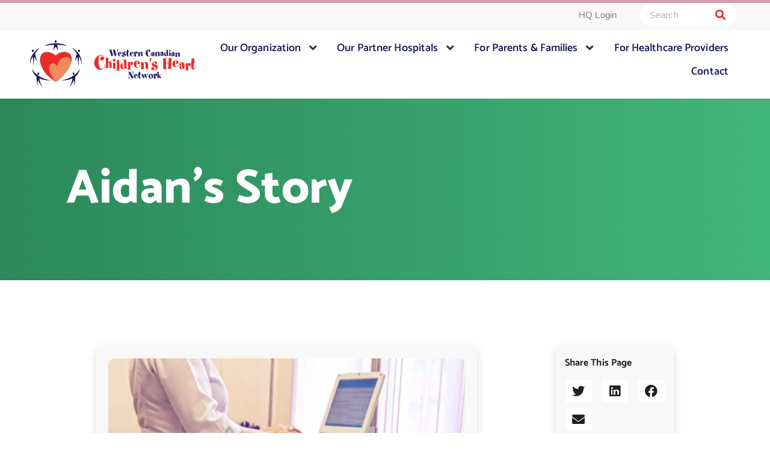

--- FILE ---
content_type: text/html; charset=UTF-8
request_url: https://wcchn.ca/aidans-story/
body_size: 46000
content:
<!doctype html>
<html lang="en-US">
<head>
	<meta charset="UTF-8">
	<meta name="viewport" content="width=device-width, initial-scale=1">
	<link rel="profile" href="https://gmpg.org/xfn/11">
	<meta name='robots' content='index, follow, max-image-preview:large, max-snippet:-1, max-video-preview:-1' />
	<style></style>
	
	<!-- This site is optimized with the Yoast SEO plugin v25.7 - https://yoast.com/wordpress/plugins/seo/ -->
	<title>Aidan&#039;s Story - The Western Canadian Children’s Heart Network</title>
<link crossorigin data-rocket-preconnect href="https://westernchildrensheartnetwork.ca" rel="preconnect">
<link crossorigin data-rocket-preconnect href="https://www.google-analytics.com" rel="preconnect">
<link crossorigin data-rocket-preconnect href="https://www.googletagmanager.com" rel="preconnect">
<link crossorigin data-rocket-preload as="font" href="https://westernchildrensheartnetwork.ca/wp-content/uploads/2022/04/Avenir-Roman.woff2" rel="preload">
<link crossorigin data-rocket-preload as="font" href="https://westernchildrensheartnetwork.ca/wp-content/uploads/2022/04/Avenir-Oblique.woff2" rel="preload">
<link crossorigin data-rocket-preload as="font" href="https://westernchildrensheartnetwork.ca/wp-content/uploads/2022/04/Avenir-Medium.ttf" rel="preload">
<link crossorigin data-rocket-preload as="font" href="https://wcchn.ca/wp-content/plugins/elementor/assets/lib/font-awesome/webfonts/fa-solid-900.woff2" rel="preload">
<link crossorigin data-rocket-preload as="font" href="https://wcchn.ca/wp-content/plugins/elementor/assets/lib/font-awesome/webfonts/fa-brands-400.woff2" rel="preload">
<link crossorigin data-rocket-preload as="font" href="https://wcchn.ca/wp-content/plugins/elementor/assets/lib/font-awesome/webfonts/fa-regular-400.woff2" rel="preload">
<link crossorigin data-rocket-preload as="font" href="https://wcchn.ca/wp-content/uploads/elementor/google-fonts/fonts/catamaran-o-0iipqoyxqa2rxt7-5r5tra.woff2" rel="preload">
<style id="wpr-usedcss">img:is([sizes=auto i],[sizes^="auto," i]){contain-intrinsic-size:3000px 1500px}img.emoji{display:inline!important;border:none!important;box-shadow:none!important;height:1em!important;width:1em!important;margin:0 .07em!important;vertical-align:-.1em!important;background:0 0!important;padding:0!important}:where(.wp-block-button__link){border-radius:9999px;box-shadow:none;padding:calc(.667em + 2px) calc(1.333em + 2px);text-decoration:none}:root :where(.wp-block-button .wp-block-button__link.is-style-outline),:root :where(.wp-block-button.is-style-outline>.wp-block-button__link){border:2px solid;padding:.667em 1.333em}:root :where(.wp-block-button .wp-block-button__link.is-style-outline:not(.has-text-color)),:root :where(.wp-block-button.is-style-outline>.wp-block-button__link:not(.has-text-color)){color:currentColor}:root :where(.wp-block-button .wp-block-button__link.is-style-outline:not(.has-background)),:root :where(.wp-block-button.is-style-outline>.wp-block-button__link:not(.has-background)){background-color:initial;background-image:none}:where(.wp-block-calendar table:not(.has-background) th){background:#ddd}:where(.wp-block-columns){margin-bottom:1.75em}:where(.wp-block-columns.has-background){padding:1.25em 2.375em}:where(.wp-block-post-comments input[type=submit]){border:none}:where(.wp-block-cover-image:not(.has-text-color)),:where(.wp-block-cover:not(.has-text-color)){color:#fff}:where(.wp-block-cover-image.is-light:not(.has-text-color)),:where(.wp-block-cover.is-light:not(.has-text-color)){color:#000}:root :where(.wp-block-cover h1:not(.has-text-color)),:root :where(.wp-block-cover h2:not(.has-text-color)),:root :where(.wp-block-cover h3:not(.has-text-color)),:root :where(.wp-block-cover h4:not(.has-text-color)),:root :where(.wp-block-cover h5:not(.has-text-color)),:root :where(.wp-block-cover h6:not(.has-text-color)),:root :where(.wp-block-cover p:not(.has-text-color)){color:inherit}:where(.wp-block-file){margin-bottom:1.5em}:where(.wp-block-file__button){border-radius:2em;display:inline-block;padding:.5em 1em}:where(.wp-block-file__button):is(a):active,:where(.wp-block-file__button):is(a):focus,:where(.wp-block-file__button):is(a):hover,:where(.wp-block-file__button):is(a):visited{box-shadow:none;color:#fff;opacity:.85;text-decoration:none}:where(.wp-block-group.wp-block-group-is-layout-constrained){position:relative}:root :where(.wp-block-image.is-style-rounded img,.wp-block-image .is-style-rounded img){border-radius:9999px}:where(.wp-block-latest-comments:not([style*=line-height] .wp-block-latest-comments__comment)){line-height:1.1}:where(.wp-block-latest-comments:not([style*=line-height] .wp-block-latest-comments__comment-excerpt p)){line-height:1.8}:root :where(.wp-block-latest-posts.is-grid){padding:0}:root :where(.wp-block-latest-posts.wp-block-latest-posts__list){padding-left:0}ul{box-sizing:border-box}:root :where(.wp-block-list.has-background){padding:1.25em 2.375em}:where(.wp-block-navigation.has-background .wp-block-navigation-item a:not(.wp-element-button)),:where(.wp-block-navigation.has-background .wp-block-navigation-submenu a:not(.wp-element-button)){padding:.5em 1em}:where(.wp-block-navigation .wp-block-navigation__submenu-container .wp-block-navigation-item a:not(.wp-element-button)),:where(.wp-block-navigation .wp-block-navigation__submenu-container .wp-block-navigation-submenu a:not(.wp-element-button)),:where(.wp-block-navigation .wp-block-navigation__submenu-container .wp-block-navigation-submenu button.wp-block-navigation-item__content),:where(.wp-block-navigation .wp-block-navigation__submenu-container .wp-block-pages-list__item button.wp-block-navigation-item__content){padding:.5em 1em}:root :where(p.has-background){padding:1.25em 2.375em}:where(p.has-text-color:not(.has-link-color)) a{color:inherit}:where(.wp-block-post-comments-form) input:not([type=submit]),:where(.wp-block-post-comments-form) textarea{border:1px solid #949494;font-family:inherit;font-size:1em}:where(.wp-block-post-comments-form) input:where(:not([type=submit]):not([type=checkbox])),:where(.wp-block-post-comments-form) textarea{padding:calc(.667em + 2px)}:where(.wp-block-post-excerpt){box-sizing:border-box;margin-bottom:var(--wp--style--block-gap);margin-top:var(--wp--style--block-gap)}:where(.wp-block-preformatted.has-background){padding:1.25em 2.375em}.wp-block-pullquote{box-sizing:border-box;margin:0 0 1em;overflow-wrap:break-word;padding:4em 0;text-align:center}.wp-block-pullquote blockquote,.wp-block-pullquote p{color:inherit}.wp-block-pullquote blockquote{margin:0}.wp-block-pullquote p{margin-top:0}.wp-block-pullquote p:last-child{margin-bottom:0}:where(.wp-block-search__button){border:1px solid #ccc;padding:6px 10px}:where(.wp-block-search__input){font-family:inherit;font-size:inherit;font-style:inherit;font-weight:inherit;letter-spacing:inherit;line-height:inherit;text-transform:inherit}:where(.wp-block-search__button-inside .wp-block-search__inside-wrapper){border:1px solid #949494;box-sizing:border-box;padding:4px}:where(.wp-block-search__button-inside .wp-block-search__inside-wrapper) .wp-block-search__input{border:none;border-radius:0;padding:0 4px}:where(.wp-block-search__button-inside .wp-block-search__inside-wrapper) .wp-block-search__input:focus{outline:0}:where(.wp-block-search__button-inside .wp-block-search__inside-wrapper) :where(.wp-block-search__button){padding:4px 8px}:root :where(.wp-block-separator.is-style-dots){height:auto;line-height:1;text-align:center}:root :where(.wp-block-separator.is-style-dots):before{color:currentColor;content:"···";font-family:serif;font-size:1.5em;letter-spacing:2em;padding-left:2em}:root :where(.wp-block-site-logo.is-style-rounded){border-radius:9999px}:where(.wp-block-social-links:not(.is-style-logos-only)) .wp-social-link{background-color:#f0f0f0;color:#444}:where(.wp-block-social-links:not(.is-style-logos-only)) .wp-social-link-amazon{background-color:#f90;color:#fff}:where(.wp-block-social-links:not(.is-style-logos-only)) .wp-social-link-bandcamp{background-color:#1ea0c3;color:#fff}:where(.wp-block-social-links:not(.is-style-logos-only)) .wp-social-link-behance{background-color:#0757fe;color:#fff}:where(.wp-block-social-links:not(.is-style-logos-only)) .wp-social-link-bluesky{background-color:#0a7aff;color:#fff}:where(.wp-block-social-links:not(.is-style-logos-only)) .wp-social-link-codepen{background-color:#1e1f26;color:#fff}:where(.wp-block-social-links:not(.is-style-logos-only)) .wp-social-link-deviantart{background-color:#02e49b;color:#fff}:where(.wp-block-social-links:not(.is-style-logos-only)) .wp-social-link-dribbble{background-color:#e94c89;color:#fff}:where(.wp-block-social-links:not(.is-style-logos-only)) .wp-social-link-dropbox{background-color:#4280ff;color:#fff}:where(.wp-block-social-links:not(.is-style-logos-only)) .wp-social-link-etsy{background-color:#f45800;color:#fff}:where(.wp-block-social-links:not(.is-style-logos-only)) .wp-social-link-facebook{background-color:#0866ff;color:#fff}:where(.wp-block-social-links:not(.is-style-logos-only)) .wp-social-link-fivehundredpx{background-color:#000;color:#fff}:where(.wp-block-social-links:not(.is-style-logos-only)) .wp-social-link-flickr{background-color:#0461dd;color:#fff}:where(.wp-block-social-links:not(.is-style-logos-only)) .wp-social-link-foursquare{background-color:#e65678;color:#fff}:where(.wp-block-social-links:not(.is-style-logos-only)) .wp-social-link-github{background-color:#24292d;color:#fff}:where(.wp-block-social-links:not(.is-style-logos-only)) .wp-social-link-goodreads{background-color:#eceadd;color:#382110}:where(.wp-block-social-links:not(.is-style-logos-only)) .wp-social-link-google{background-color:#ea4434;color:#fff}:where(.wp-block-social-links:not(.is-style-logos-only)) .wp-social-link-gravatar{background-color:#1d4fc4;color:#fff}:where(.wp-block-social-links:not(.is-style-logos-only)) .wp-social-link-instagram{background-color:#f00075;color:#fff}:where(.wp-block-social-links:not(.is-style-logos-only)) .wp-social-link-lastfm{background-color:#e21b24;color:#fff}:where(.wp-block-social-links:not(.is-style-logos-only)) .wp-social-link-linkedin{background-color:#0d66c2;color:#fff}:where(.wp-block-social-links:not(.is-style-logos-only)) .wp-social-link-mastodon{background-color:#3288d4;color:#fff}:where(.wp-block-social-links:not(.is-style-logos-only)) .wp-social-link-medium{background-color:#000;color:#fff}:where(.wp-block-social-links:not(.is-style-logos-only)) .wp-social-link-meetup{background-color:#f6405f;color:#fff}:where(.wp-block-social-links:not(.is-style-logos-only)) .wp-social-link-patreon{background-color:#000;color:#fff}:where(.wp-block-social-links:not(.is-style-logos-only)) .wp-social-link-pinterest{background-color:#e60122;color:#fff}:where(.wp-block-social-links:not(.is-style-logos-only)) .wp-social-link-pocket{background-color:#ef4155;color:#fff}:where(.wp-block-social-links:not(.is-style-logos-only)) .wp-social-link-reddit{background-color:#ff4500;color:#fff}:where(.wp-block-social-links:not(.is-style-logos-only)) .wp-social-link-skype{background-color:#0478d7;color:#fff}:where(.wp-block-social-links:not(.is-style-logos-only)) .wp-social-link-snapchat{background-color:#fefc00;color:#fff;stroke:#000}:where(.wp-block-social-links:not(.is-style-logos-only)) .wp-social-link-soundcloud{background-color:#ff5600;color:#fff}:where(.wp-block-social-links:not(.is-style-logos-only)) .wp-social-link-spotify{background-color:#1bd760;color:#fff}:where(.wp-block-social-links:not(.is-style-logos-only)) .wp-social-link-telegram{background-color:#2aabee;color:#fff}:where(.wp-block-social-links:not(.is-style-logos-only)) .wp-social-link-threads{background-color:#000;color:#fff}:where(.wp-block-social-links:not(.is-style-logos-only)) .wp-social-link-tiktok{background-color:#000;color:#fff}:where(.wp-block-social-links:not(.is-style-logos-only)) .wp-social-link-tumblr{background-color:#011835;color:#fff}:where(.wp-block-social-links:not(.is-style-logos-only)) .wp-social-link-twitch{background-color:#6440a4;color:#fff}:where(.wp-block-social-links:not(.is-style-logos-only)) .wp-social-link-twitter{background-color:#1da1f2;color:#fff}:where(.wp-block-social-links:not(.is-style-logos-only)) .wp-social-link-vimeo{background-color:#1eb7ea;color:#fff}:where(.wp-block-social-links:not(.is-style-logos-only)) .wp-social-link-vk{background-color:#4680c2;color:#fff}:where(.wp-block-social-links:not(.is-style-logos-only)) .wp-social-link-wordpress{background-color:#3499cd;color:#fff}:where(.wp-block-social-links:not(.is-style-logos-only)) .wp-social-link-whatsapp{background-color:#25d366;color:#fff}:where(.wp-block-social-links:not(.is-style-logos-only)) .wp-social-link-x{background-color:#000;color:#fff}:where(.wp-block-social-links:not(.is-style-logos-only)) .wp-social-link-yelp{background-color:#d32422;color:#fff}:where(.wp-block-social-links:not(.is-style-logos-only)) .wp-social-link-youtube{background-color:red;color:#fff}:where(.wp-block-social-links.is-style-logos-only) .wp-social-link{background:0 0}:where(.wp-block-social-links.is-style-logos-only) .wp-social-link svg{height:1.25em;width:1.25em}:where(.wp-block-social-links.is-style-logos-only) .wp-social-link-amazon{color:#f90}:where(.wp-block-social-links.is-style-logos-only) .wp-social-link-bandcamp{color:#1ea0c3}:where(.wp-block-social-links.is-style-logos-only) .wp-social-link-behance{color:#0757fe}:where(.wp-block-social-links.is-style-logos-only) .wp-social-link-bluesky{color:#0a7aff}:where(.wp-block-social-links.is-style-logos-only) .wp-social-link-codepen{color:#1e1f26}:where(.wp-block-social-links.is-style-logos-only) .wp-social-link-deviantart{color:#02e49b}:where(.wp-block-social-links.is-style-logos-only) .wp-social-link-dribbble{color:#e94c89}:where(.wp-block-social-links.is-style-logos-only) .wp-social-link-dropbox{color:#4280ff}:where(.wp-block-social-links.is-style-logos-only) .wp-social-link-etsy{color:#f45800}:where(.wp-block-social-links.is-style-logos-only) .wp-social-link-facebook{color:#0866ff}:where(.wp-block-social-links.is-style-logos-only) .wp-social-link-fivehundredpx{color:#000}:where(.wp-block-social-links.is-style-logos-only) .wp-social-link-flickr{color:#0461dd}:where(.wp-block-social-links.is-style-logos-only) .wp-social-link-foursquare{color:#e65678}:where(.wp-block-social-links.is-style-logos-only) .wp-social-link-github{color:#24292d}:where(.wp-block-social-links.is-style-logos-only) .wp-social-link-goodreads{color:#382110}:where(.wp-block-social-links.is-style-logos-only) .wp-social-link-google{color:#ea4434}:where(.wp-block-social-links.is-style-logos-only) .wp-social-link-gravatar{color:#1d4fc4}:where(.wp-block-social-links.is-style-logos-only) .wp-social-link-instagram{color:#f00075}:where(.wp-block-social-links.is-style-logos-only) .wp-social-link-lastfm{color:#e21b24}:where(.wp-block-social-links.is-style-logos-only) .wp-social-link-linkedin{color:#0d66c2}:where(.wp-block-social-links.is-style-logos-only) .wp-social-link-mastodon{color:#3288d4}:where(.wp-block-social-links.is-style-logos-only) .wp-social-link-medium{color:#000}:where(.wp-block-social-links.is-style-logos-only) .wp-social-link-meetup{color:#f6405f}:where(.wp-block-social-links.is-style-logos-only) .wp-social-link-patreon{color:#000}:where(.wp-block-social-links.is-style-logos-only) .wp-social-link-pinterest{color:#e60122}:where(.wp-block-social-links.is-style-logos-only) .wp-social-link-pocket{color:#ef4155}:where(.wp-block-social-links.is-style-logos-only) .wp-social-link-reddit{color:#ff4500}:where(.wp-block-social-links.is-style-logos-only) .wp-social-link-skype{color:#0478d7}:where(.wp-block-social-links.is-style-logos-only) .wp-social-link-snapchat{color:#fff;stroke:#000}:where(.wp-block-social-links.is-style-logos-only) .wp-social-link-soundcloud{color:#ff5600}:where(.wp-block-social-links.is-style-logos-only) .wp-social-link-spotify{color:#1bd760}:where(.wp-block-social-links.is-style-logos-only) .wp-social-link-telegram{color:#2aabee}:where(.wp-block-social-links.is-style-logos-only) .wp-social-link-threads{color:#000}:where(.wp-block-social-links.is-style-logos-only) .wp-social-link-tiktok{color:#000}:where(.wp-block-social-links.is-style-logos-only) .wp-social-link-tumblr{color:#011835}:where(.wp-block-social-links.is-style-logos-only) .wp-social-link-twitch{color:#6440a4}:where(.wp-block-social-links.is-style-logos-only) .wp-social-link-twitter{color:#1da1f2}:where(.wp-block-social-links.is-style-logos-only) .wp-social-link-vimeo{color:#1eb7ea}:where(.wp-block-social-links.is-style-logos-only) .wp-social-link-vk{color:#4680c2}:where(.wp-block-social-links.is-style-logos-only) .wp-social-link-whatsapp{color:#25d366}:where(.wp-block-social-links.is-style-logos-only) .wp-social-link-wordpress{color:#3499cd}:where(.wp-block-social-links.is-style-logos-only) .wp-social-link-x{color:#000}:where(.wp-block-social-links.is-style-logos-only) .wp-social-link-yelp{color:#d32422}:where(.wp-block-social-links.is-style-logos-only) .wp-social-link-youtube{color:red}:root :where(.wp-block-social-links .wp-social-link a){padding:.25em}:root :where(.wp-block-social-links.is-style-logos-only .wp-social-link a){padding:0}:root :where(.wp-block-social-links.is-style-pill-shape .wp-social-link a){padding-left:.66667em;padding-right:.66667em}:root :where(.wp-block-tag-cloud.is-style-outline){display:flex;flex-wrap:wrap;gap:1ch}:root :where(.wp-block-tag-cloud.is-style-outline a){border:1px solid;font-size:unset!important;margin-right:0;padding:1ch 2ch;text-decoration:none!important}:root :where(.wp-block-table-of-contents){box-sizing:border-box}:where(.wp-block-term-description){box-sizing:border-box;margin-bottom:var(--wp--style--block-gap);margin-top:var(--wp--style--block-gap)}:where(pre.wp-block-verse){font-family:inherit}:root{--wp--preset--font-size--normal:16px;--wp--preset--font-size--huge:42px}.screen-reader-text{border:0;clip:rect(1px,1px,1px,1px);clip-path:inset(50%);height:1px;margin:-1px;overflow:hidden;padding:0;position:absolute;width:1px;word-wrap:normal!important}.screen-reader-text:focus{background-color:#ddd;clip:auto!important;clip-path:none;color:#444;display:block;font-size:1em;height:auto;left:5px;line-height:normal;padding:15px 23px 14px;text-decoration:none;top:5px;width:auto;z-index:100000}html :where(.has-border-color){border-style:solid}html :where([style*=border-top-color]){border-top-style:solid}html :where([style*=border-right-color]){border-right-style:solid}html :where([style*=border-bottom-color]){border-bottom-style:solid}html :where([style*=border-left-color]){border-left-style:solid}html :where([style*=border-width]){border-style:solid}html :where([style*=border-top-width]){border-top-style:solid}html :where([style*=border-right-width]){border-right-style:solid}html :where([style*=border-bottom-width]){border-bottom-style:solid}html :where([style*=border-left-width]){border-left-style:solid}html :where(img[class*=wp-image-]){height:auto;max-width:100%}:where(figure){margin:0 0 1em}html :where(.is-position-sticky){--wp-admin--admin-bar--position-offset:var(--wp-admin--admin-bar--height,0px)}@media screen and (max-width:600px){html :where(.is-position-sticky){--wp-admin--admin-bar--position-offset:0px}}:root{--wp--preset--aspect-ratio--square:1;--wp--preset--aspect-ratio--4-3:4/3;--wp--preset--aspect-ratio--3-4:3/4;--wp--preset--aspect-ratio--3-2:3/2;--wp--preset--aspect-ratio--2-3:2/3;--wp--preset--aspect-ratio--16-9:16/9;--wp--preset--aspect-ratio--9-16:9/16;--wp--preset--color--black:#000000;--wp--preset--color--cyan-bluish-gray:#abb8c3;--wp--preset--color--white:#ffffff;--wp--preset--color--pale-pink:#f78da7;--wp--preset--color--vivid-red:#cf2e2e;--wp--preset--color--luminous-vivid-orange:#ff6900;--wp--preset--color--luminous-vivid-amber:#fcb900;--wp--preset--color--light-green-cyan:#7bdcb5;--wp--preset--color--vivid-green-cyan:#00d084;--wp--preset--color--pale-cyan-blue:#8ed1fc;--wp--preset--color--vivid-cyan-blue:#0693e3;--wp--preset--color--vivid-purple:#9b51e0;--wp--preset--gradient--vivid-cyan-blue-to-vivid-purple:linear-gradient(135deg,rgba(6, 147, 227, 1) 0%,rgb(155, 81, 224) 100%);--wp--preset--gradient--light-green-cyan-to-vivid-green-cyan:linear-gradient(135deg,rgb(122, 220, 180) 0%,rgb(0, 208, 130) 100%);--wp--preset--gradient--luminous-vivid-amber-to-luminous-vivid-orange:linear-gradient(135deg,rgba(252, 185, 0, 1) 0%,rgba(255, 105, 0, 1) 100%);--wp--preset--gradient--luminous-vivid-orange-to-vivid-red:linear-gradient(135deg,rgba(255, 105, 0, 1) 0%,rgb(207, 46, 46) 100%);--wp--preset--gradient--very-light-gray-to-cyan-bluish-gray:linear-gradient(135deg,rgb(238, 238, 238) 0%,rgb(169, 184, 195) 100%);--wp--preset--gradient--cool-to-warm-spectrum:linear-gradient(135deg,rgb(74, 234, 220) 0%,rgb(151, 120, 209) 20%,rgb(207, 42, 186) 40%,rgb(238, 44, 130) 60%,rgb(251, 105, 98) 80%,rgb(254, 248, 76) 100%);--wp--preset--gradient--blush-light-purple:linear-gradient(135deg,rgb(255, 206, 236) 0%,rgb(152, 150, 240) 100%);--wp--preset--gradient--blush-bordeaux:linear-gradient(135deg,rgb(254, 205, 165) 0%,rgb(254, 45, 45) 50%,rgb(107, 0, 62) 100%);--wp--preset--gradient--luminous-dusk:linear-gradient(135deg,rgb(255, 203, 112) 0%,rgb(199, 81, 192) 50%,rgb(65, 88, 208) 100%);--wp--preset--gradient--pale-ocean:linear-gradient(135deg,rgb(255, 245, 203) 0%,rgb(182, 227, 212) 50%,rgb(51, 167, 181) 100%);--wp--preset--gradient--electric-grass:linear-gradient(135deg,rgb(202, 248, 128) 0%,rgb(113, 206, 126) 100%);--wp--preset--gradient--midnight:linear-gradient(135deg,rgb(2, 3, 129) 0%,rgb(40, 116, 252) 100%);--wp--preset--font-size--small:13px;--wp--preset--font-size--medium:20px;--wp--preset--font-size--large:36px;--wp--preset--font-size--x-large:42px;--wp--preset--spacing--20:0.44rem;--wp--preset--spacing--30:0.67rem;--wp--preset--spacing--40:1rem;--wp--preset--spacing--50:1.5rem;--wp--preset--spacing--60:2.25rem;--wp--preset--spacing--70:3.38rem;--wp--preset--spacing--80:5.06rem;--wp--preset--shadow--natural:6px 6px 9px rgba(0, 0, 0, .2);--wp--preset--shadow--deep:12px 12px 50px rgba(0, 0, 0, .4);--wp--preset--shadow--sharp:6px 6px 0px rgba(0, 0, 0, .2);--wp--preset--shadow--outlined:6px 6px 0px -3px rgba(255, 255, 255, 1),6px 6px rgba(0, 0, 0, 1);--wp--preset--shadow--crisp:6px 6px 0px rgba(0, 0, 0, 1)}:root{--wp--style--global--content-size:800px;--wp--style--global--wide-size:1200px}:where(body){margin:0}:where(.wp-site-blocks)>*{margin-block-start:24px;margin-block-end:0}:where(.wp-site-blocks)>:first-child{margin-block-start:0}:where(.wp-site-blocks)>:last-child{margin-block-end:0}:root{--wp--style--block-gap:24px}:root :where(.is-layout-flow)>:first-child{margin-block-start:0}:root :where(.is-layout-flow)>:last-child{margin-block-end:0}:root :where(.is-layout-flow)>*{margin-block-start:24px;margin-block-end:0}:root :where(.is-layout-constrained)>:first-child{margin-block-start:0}:root :where(.is-layout-constrained)>:last-child{margin-block-end:0}:root :where(.is-layout-constrained)>*{margin-block-start:24px;margin-block-end:0}:root :where(.is-layout-flex){gap:24px}:root :where(.is-layout-grid){gap:24px}body{padding-top:0;padding-right:0;padding-bottom:0;padding-left:0}a:where(:not(.wp-element-button)){text-decoration:underline}:root :where(.wp-element-button,.wp-block-button__link){background-color:#32373c;border-width:0;color:#fff;font-family:inherit;font-size:inherit;line-height:inherit;padding:calc(.667em + 2px) calc(1.333em + 2px);text-decoration:none}:root :where(.wp-block-pullquote){font-size:1.5em;line-height:1.6}html{line-height:1.15;-webkit-text-size-adjust:100%}*,:after,:before{box-sizing:border-box}body{margin:0;font-family:-apple-system,BlinkMacSystemFont,'Segoe UI',Roboto,'Helvetica Neue',Arial,'Noto Sans',sans-serif,'Apple Color Emoji','Segoe UI Emoji','Segoe UI Symbol','Noto Color Emoji';font-size:1rem;font-weight:400;line-height:1.5;color:#333;background-color:#fff;-webkit-font-smoothing:antialiased;-moz-osx-font-smoothing:grayscale}h1,h2,h3,h4,h5{margin-block-start:.5rem;margin-block-end:1rem;font-family:inherit;font-weight:500;line-height:1.2;color:inherit}h1{font-size:2.5rem}h2{font-size:2rem}h3{font-size:1.75rem}h4{font-size:1.5rem}h5{font-size:1.25rem}p{margin-block-start:0;margin-block-end:.9rem}pre{font-family:monospace,monospace;font-size:1em;white-space:pre-wrap}a{background-color:transparent;text-decoration:none;color:#c36}a:active,a:hover{color:#336}a:not([href]):not([tabindex]),a:not([href]):not([tabindex]):focus,a:not([href]):not([tabindex]):hover{color:inherit;text-decoration:none}a:not([href]):not([tabindex]):focus{outline:0}strong{font-weight:bolder}code{font-family:monospace,monospace;font-size:1em}img{border-style:none;height:auto;max-width:100%}details{display:block}[hidden],template{display:none}@media print{*,:after,:before{background:0 0!important;color:#000!important;box-shadow:none!important;text-shadow:none!important}a,a:visited{text-decoration:underline}a[href]:after{content:" (" attr(href) ")"}a[href^="#"]:after,a[href^="javascript:"]:after{content:""}pre{white-space:pre-wrap!important}blockquote,pre{-moz-column-break-inside:avoid;break-inside:avoid;border:1px solid #ccc}img,tr{-moz-column-break-inside:avoid;break-inside:avoid}h2,h3,p{orphans:3;widows:3}h2,h3{-moz-column-break-after:avoid;break-after:avoid}}label{display:inline-block;line-height:1;vertical-align:middle}button,input,optgroup,select,textarea{font-family:inherit;font-size:1rem;line-height:1.5;margin:0}input[type=email],input[type=number],input[type=password],input[type=search],input[type=tel],input[type=text],input[type=url],select,textarea{width:100%;border:1px solid #666;border-radius:3px;padding:.5rem 1rem;transition:all .3s}input[type=email]:focus,input[type=number]:focus,input[type=password]:focus,input[type=search]:focus,input[type=tel]:focus,input[type=text]:focus,input[type=url]:focus,select:focus,textarea:focus{border-color:#333}button,input{overflow:visible}button,select{text-transform:none}[type=button],[type=reset],[type=submit],button{width:auto;-webkit-appearance:button}[type=button],[type=submit],button{display:inline-block;font-weight:400;color:#c36;text-align:center;white-space:nowrap;-webkit-user-select:none;-moz-user-select:none;user-select:none;background-color:transparent;border:1px solid #c36;padding:.5rem 1rem;font-size:1rem;border-radius:3px;transition:all .3s}[type=button]:focus:not(:focus-visible),[type=submit]:focus:not(:focus-visible),button:focus:not(:focus-visible){outline:0}[type=button]:focus,[type=button]:hover,[type=submit]:focus,[type=submit]:hover,button:focus,button:hover{color:#fff;background-color:#c36;text-decoration:none}[type=button]:not(:disabled),[type=submit]:not(:disabled),button:not(:disabled){cursor:pointer}fieldset{padding:.35em .75em .625em}legend{box-sizing:border-box;color:inherit;display:table;max-width:100%;padding:0;white-space:normal}progress{vertical-align:baseline}textarea{overflow:auto;resize:vertical}[type=checkbox],[type=radio]{box-sizing:border-box;padding:0}[type=number]::-webkit-inner-spin-button,[type=number]::-webkit-outer-spin-button{height:auto}[type=search]{-webkit-appearance:textfield;outline-offset:-2px}[type=search]::-webkit-search-decoration{-webkit-appearance:none}::-webkit-file-upload-button{-webkit-appearance:button;font:inherit}select{display:block}table{background-color:transparent;width:100%;margin-block-end:15px;font-size:.9em;border-spacing:0;border-collapse:collapse}table th{padding:15px;line-height:1.5;vertical-align:top;border:1px solid hsla(0,0%,50.2%,.5019607843)}table th{font-weight:700}table tbody>tr:nth-child(odd)>th{background-color:hsla(0,0%,50.2%,.0705882353)}table tbody tr:hover>th{background-color:hsla(0,0%,50.2%,.1019607843)}table tbody+tbody{border-block-start:2px solid hsla(0,0%,50.2%,.5019607843)}dd,dl,li,ul{margin-block-start:0;margin-block-end:0;border:0;outline:0;font-size:100%;vertical-align:baseline;background:0 0}.sticky{position:relative;display:block}.hide{display:none!important}.screen-reader-text{clip:rect(1px,1px,1px,1px);height:1px;overflow:hidden;position:absolute!important;width:1px;word-wrap:normal!important}.screen-reader-text:focus{background-color:#eee;clip:auto!important;clip-path:none;color:#333;display:block;font-size:1rem;height:auto;left:5px;line-height:normal;padding:12px 24px;text-decoration:none;top:5px;width:auto;z-index:100000}#comments .comment{position:relative}#comments .reply{font-size:11px;line-height:1}#comments .children{position:relative;list-style:none;margin:0;padding-inline-start:30px}#comments .children li:last-child{padding-block-end:0}.site-header:not(.dynamic-header){margin-inline-start:auto;margin-inline-end:auto;width:100%}@media (max-width:575px){.site-header:not(.dynamic-header){padding-inline-start:10px;padding-inline-end:10px}}@media (min-width:576px){.site-header:not(.dynamic-header){max-width:500px}}@media (min-width:768px){.site-header:not(.dynamic-header){max-width:600px}}@media (min-width:992px){.site-header:not(.dynamic-header){max-width:800px}}@media (min-width:1200px){.site-header:not(.dynamic-header){max-width:1140px}}.site-header+.elementor{min-height:calc(100vh - 320px)}.site-header{display:flex;flex-wrap:wrap;justify-content:space-between;padding-block-start:1rem;padding-block-end:1rem;position:relative}.site-navigation-toggle-holder{display:flex;align-items:center;padding:8px 15px}.site-navigation-toggle-holder .site-navigation-toggle{display:flex;align-items:center;justify-content:center;padding:.5rem;cursor:pointer;border:0 solid;border-radius:3px;background-color:rgba(0,0,0,.05);color:#494c4f}.site-navigation-dropdown{margin-block-start:10px;transition:max-height .3s,transform .3s;transform-origin:top;position:absolute;bottom:0;left:0;z-index:10000;width:100%}.site-navigation-toggle-holder:not(.elementor-active)+.site-navigation-dropdown{transform:scaleY(0);max-height:0}.site-navigation-toggle-holder.elementor-active+.site-navigation-dropdown{transform:scaleY(1);max-height:100vh}.site-navigation-dropdown ul{padding:0}.site-navigation-dropdown ul.menu{position:absolute;width:100%;padding:0;margin:0;background:#fff}.site-navigation-dropdown ul.menu li{display:block;width:100%;position:relative}.site-navigation-dropdown ul.menu li a{display:block;padding:20px;background:#fff;color:#55595c;box-shadow:inset 0 -1px 0 rgba(0,0,0,.1019607843)}.site-navigation-dropdown ul.menu>li li{transition:max-height .3s,transform .3s;transform-origin:top;transform:scaleY(0);max-height:0}.site-navigation-dropdown ul.menu li.elementor-active>ul>li{transform:scaleY(1);max-height:100vh}.elementor-screen-only,.screen-reader-text,.screen-reader-text span{height:1px;margin:-1px;overflow:hidden;padding:0;position:absolute;top:-10000em;width:1px;clip:rect(0,0,0,0);border:0}.elementor *,.elementor :after,.elementor :before{box-sizing:border-box}.elementor a{box-shadow:none;text-decoration:none}.elementor img{border:none;border-radius:0;box-shadow:none;height:auto;max-width:100%}.elementor .elementor-widget:not(.elementor-widget-text-editor):not(.elementor-widget-theme-post-content) figure{margin:0}.elementor embed,.elementor iframe,.elementor object,.elementor video{border:none;line-height:1;margin:0;max-width:100%;width:100%}.elementor .elementor-background-video-container{direction:ltr;inset:0;overflow:hidden;position:absolute;z-index:0}.elementor .elementor-background-video-container{pointer-events:none;transition:opacity 1s}.elementor .elementor-background-video-container.elementor-loading{opacity:0}.elementor .elementor-background-video-embed{max-width:none}.elementor .elementor-background-video-embed,.elementor .elementor-background-video-hosted{left:50%;position:absolute;top:50%;transform:translate(-50%,-50%)}.elementor .elementor-background-video-hosted{-o-object-fit:cover;object-fit:cover}.elementor .elementor-background-overlay{inset:0;position:absolute}.elementor .elementor-background-slideshow{inset:0;position:absolute;z-index:0}.elementor .elementor-background-slideshow__slide__image{background-position:50%;background-size:cover;height:100%;width:100%}.elementor-widget-wrap .elementor-element.elementor-widget__width-auto,.elementor-widget-wrap .elementor-element.elementor-widget__width-initial{max-width:100%}.elementor-element{--flex-direction:initial;--flex-wrap:initial;--justify-content:initial;--align-items:initial;--align-content:initial;--gap:initial;--flex-basis:initial;--flex-grow:initial;--flex-shrink:initial;--order:initial;--align-self:initial;align-self:var(--align-self);flex-basis:var(--flex-basis);flex-grow:var(--flex-grow);flex-shrink:var(--flex-shrink);order:var(--order)}.elementor-element:where(.e-con-full,.elementor-widget){align-content:var(--align-content);align-items:var(--align-items);flex-direction:var(--flex-direction);flex-wrap:var(--flex-wrap);gap:var(--row-gap) var(--column-gap);justify-content:var(--justify-content)}.elementor-invisible{visibility:hidden}.elementor-align-right{text-align:right}.elementor-align-left{text-align:left}.elementor-align-left .elementor-button,.elementor-align-right .elementor-button{width:auto}.elementor-ken-burns{transition-duration:10s;transition-property:transform;transition-timing-function:linear}.elementor-ken-burns--out{transform:scale(1.3)}.elementor-ken-burns--active{transition-duration:20s}.elementor-ken-burns--active.elementor-ken-burns--out{transform:scale(1)}.elementor-ken-burns--active.elementor-ken-burns--in{transform:scale(1.3)}@media (max-width:1024px){.elementor-tablet-align-right{text-align:right}.elementor-tablet-align-left{text-align:left}.elementor-tablet-align-left .elementor-button,.elementor-tablet-align-right .elementor-button{width:auto}.elementor-section .elementor-container{flex-wrap:wrap}}@media (max-width:767px){table table{font-size:.8em}table table th{padding:7px;line-height:1.3}table table th{font-weight:400}#comments .children{padding-inline-start:20px}.elementor-widget-wrap .elementor-element.elementor-widget-mobile__width-initial{max-width:100%}.elementor-mobile-align-center{text-align:center}.elementor-mobile-align-left{text-align:left}.elementor-mobile-align-center .elementor-button,.elementor-mobile-align-left .elementor-button{width:auto}}:root{--page-title-display:block}.elementor-section{position:relative}.elementor-section .elementor-container{display:flex;margin-left:auto;margin-right:auto;position:relative}.elementor-section.elementor-section-boxed>.elementor-container{max-width:1140px}.elementor-section.elementor-section-stretched{position:relative;width:100%}.elementor-widget-wrap{align-content:flex-start;flex-wrap:wrap;position:relative;width:100%}.elementor:not(.elementor-bc-flex-widget) .elementor-widget-wrap{display:flex}.elementor-widget-wrap>.elementor-element{width:100%}.elementor-widget-wrap.e-swiper-container{width:calc(100% - (var(--e-column-margin-left,0px) + var(--e-column-margin-right,0px)))}.elementor-widget{position:relative}.elementor-widget:not(:last-child){margin-bottom:var(--kit-widget-spacing,20px)}.elementor-widget:not(:last-child).elementor-widget__width-auto,.elementor-widget:not(:last-child).elementor-widget__width-initial{margin-bottom:0}.elementor-column{display:flex;min-height:1px;position:relative}.elementor-column-gap-default>.elementor-column>.elementor-element-populated{padding:10px}@media (min-width:768px){.elementor-column.elementor-col-25{width:25%}.elementor-column.elementor-col-33{width:33.333%}.elementor-column.elementor-col-50{width:50%}.elementor-column.elementor-col-66{width:66.666%}.elementor-column.elementor-col-100{width:100%}}@media (min-width:768px) and (max-width:1024px){.elementor-reverse-tablet>.elementor-container>:first-child{order:10}.elementor-reverse-tablet>.elementor-container>:nth-child(2){order:9}.elementor-reverse-tablet>.elementor-container>:nth-child(3){order:8}.elementor-reverse-tablet>.elementor-container>:nth-child(4){order:7}.elementor-reverse-tablet>.elementor-container>:nth-child(5){order:6}.elementor-reverse-tablet>.elementor-container>:nth-child(6){order:5}.elementor-reverse-tablet>.elementor-container>:nth-child(7){order:4}.elementor-reverse-tablet>.elementor-container>:nth-child(8){order:3}.elementor-reverse-tablet>.elementor-container>:nth-child(9){order:2}.elementor-reverse-tablet>.elementor-container>:nth-child(10){order:1}}@media (min-width:-1) and (max-width:1024px){.elementor-reverse-tablet>.elementor-container>:first-child{order:10}.elementor-reverse-tablet>.elementor-container>:nth-child(2){order:9}.elementor-reverse-tablet>.elementor-container>:nth-child(3){order:8}.elementor-reverse-tablet>.elementor-container>:nth-child(4){order:7}.elementor-reverse-tablet>.elementor-container>:nth-child(5){order:6}.elementor-reverse-tablet>.elementor-container>:nth-child(6){order:5}.elementor-reverse-tablet>.elementor-container>:nth-child(7){order:4}.elementor-reverse-tablet>.elementor-container>:nth-child(8){order:3}.elementor-reverse-tablet>.elementor-container>:nth-child(9){order:2}.elementor-reverse-tablet>.elementor-container>:nth-child(10){order:1}}@media (min-width:768px) and (max-width:-1){.elementor-reverse-tablet>.elementor-container>:first-child,.elementor-reverse-tablet>.elementor-container>:nth-child(10),.elementor-reverse-tablet>.elementor-container>:nth-child(2),.elementor-reverse-tablet>.elementor-container>:nth-child(3),.elementor-reverse-tablet>.elementor-container>:nth-child(4),.elementor-reverse-tablet>.elementor-container>:nth-child(5),.elementor-reverse-tablet>.elementor-container>:nth-child(6),.elementor-reverse-tablet>.elementor-container>:nth-child(7),.elementor-reverse-tablet>.elementor-container>:nth-child(8),.elementor-reverse-tablet>.elementor-container>:nth-child(9){order:0}}.elementor-grid{display:grid;grid-column-gap:var(--grid-column-gap);grid-row-gap:var(--grid-row-gap)}.elementor-grid .elementor-grid-item{min-width:0}.elementor-grid-0 .elementor-grid{display:inline-block;margin-bottom:calc(-1 * var(--grid-row-gap));width:100%;word-spacing:var(--grid-column-gap)}.elementor-grid-0 .elementor-grid .elementor-grid-item{display:inline-block;margin-bottom:var(--grid-row-gap);word-break:break-word}@media (min-width:1025px){#elementor-device-mode:after{content:"desktop"}}@media (min-width:-1){#elementor-device-mode:after{content:"widescreen"}}@media (max-width:-1){#elementor-device-mode:after{content:"laptop";content:"tablet_extra"}}@media (max-width:1024px){#elementor-device-mode:after{content:"tablet"}}@media (max-width:-1){#elementor-device-mode:after{content:"mobile_extra"}}@media (max-width:767px){.elementor-reverse-mobile>.elementor-container>:first-child{order:10}.elementor-reverse-mobile>.elementor-container>:nth-child(2){order:9}.elementor-reverse-mobile>.elementor-container>:nth-child(3){order:8}.elementor-reverse-mobile>.elementor-container>:nth-child(4){order:7}.elementor-reverse-mobile>.elementor-container>:nth-child(5){order:6}.elementor-reverse-mobile>.elementor-container>:nth-child(6){order:5}.elementor-reverse-mobile>.elementor-container>:nth-child(7){order:4}.elementor-reverse-mobile>.elementor-container>:nth-child(8){order:3}.elementor-reverse-mobile>.elementor-container>:nth-child(9){order:2}.elementor-reverse-mobile>.elementor-container>:nth-child(10){order:1}.elementor-column{width:100%}#elementor-device-mode:after{content:"mobile"}}@media (prefers-reduced-motion:no-preference){html{scroll-behavior:smooth}}.e-con{--border-radius:0;--border-top-width:0px;--border-right-width:0px;--border-bottom-width:0px;--border-left-width:0px;--border-style:initial;--border-color:initial;--container-widget-width:100%;--container-widget-height:initial;--container-widget-flex-grow:0;--container-widget-align-self:initial;--content-width:min(100%,var(--container-max-width,1140px));--width:100%;--min-height:initial;--height:auto;--text-align:initial;--margin-top:0px;--margin-right:0px;--margin-bottom:0px;--margin-left:0px;--padding-top:var(--container-default-padding-top,10px);--padding-right:var(--container-default-padding-right,10px);--padding-bottom:var(--container-default-padding-bottom,10px);--padding-left:var(--container-default-padding-left,10px);--position:relative;--z-index:revert;--overflow:visible;--gap:var(--widgets-spacing,20px);--row-gap:var(--widgets-spacing-row,20px);--column-gap:var(--widgets-spacing-column,20px);--overlay-mix-blend-mode:initial;--overlay-opacity:1;--overlay-transition:0.3s;--e-con-grid-template-columns:repeat(3,1fr);--e-con-grid-template-rows:repeat(2,1fr);border-radius:var(--border-radius);height:var(--height);min-height:var(--min-height);min-width:0;overflow:var(--overflow);position:var(--position);transition:background var(--background-transition,.3s),border var(--border-transition,.3s),box-shadow var(--border-transition,.3s),transform var(--e-con-transform-transition-duration,.4s);width:var(--width);z-index:var(--z-index);--flex-wrap-mobile:wrap;margin-block-end:var(--margin-block-end);margin-block-start:var(--margin-block-start);margin-inline-end:var(--margin-inline-end);margin-inline-start:var(--margin-inline-start);padding-inline-end:var(--padding-inline-end);padding-inline-start:var(--padding-inline-start);--margin-block-start:var(--margin-top);--margin-block-end:var(--margin-bottom);--margin-inline-start:var(--margin-left);--margin-inline-end:var(--margin-right);--padding-inline-start:var(--padding-left);--padding-inline-end:var(--padding-right);--padding-block-start:var(--padding-top);--padding-block-end:var(--padding-bottom);--border-block-start-width:var(--border-top-width);--border-block-end-width:var(--border-bottom-width);--border-inline-start-width:var(--border-left-width);--border-inline-end-width:var(--border-right-width)}body.rtl .e-con{--padding-inline-start:var(--padding-right);--padding-inline-end:var(--padding-left);--margin-inline-start:var(--margin-right);--margin-inline-end:var(--margin-left);--border-inline-start-width:var(--border-right-width);--border-inline-end-width:var(--border-left-width)}.e-con>.e-con-inner{padding-block-end:var(--padding-block-end);padding-block-start:var(--padding-block-start);text-align:var(--text-align)}.e-con,.e-con>.e-con-inner{display:var(--display)}.e-con>.e-con-inner{gap:var(--row-gap) var(--column-gap);height:100%;margin:0 auto;max-width:var(--content-width);padding-inline-end:0;padding-inline-start:0;width:100%}:is(.elementor-section-wrap,[data-elementor-id])>.e-con{--margin-left:auto;--margin-right:auto;max-width:min(100%,var(--width))}.e-con .elementor-widget.elementor-widget{margin-block-end:0}.e-con:before,.e-con>.elementor-background-slideshow:before,.e-con>.elementor-motion-effects-container>.elementor-motion-effects-layer:before,:is(.e-con,.e-con>.e-con-inner)>.elementor-background-video-container:before{border-block-end-width:var(--border-block-end-width);border-block-start-width:var(--border-block-start-width);border-color:var(--border-color);border-inline-end-width:var(--border-inline-end-width);border-inline-start-width:var(--border-inline-start-width);border-radius:var(--border-radius);border-style:var(--border-style);content:var(--background-overlay);display:block;height:max(100% + var(--border-top-width) + var(--border-bottom-width),100%);left:calc(0px - var(--border-left-width));mix-blend-mode:var(--overlay-mix-blend-mode);opacity:var(--overlay-opacity);position:absolute;top:calc(0px - var(--border-top-width));transition:var(--overlay-transition,.3s);width:max(100% + var(--border-left-width) + var(--border-right-width),100%)}.e-con:before{transition:background var(--overlay-transition,.3s),border-radius var(--border-transition,.3s),opacity var(--overlay-transition,.3s)}.e-con>.elementor-background-slideshow,:is(.e-con,.e-con>.e-con-inner)>.elementor-background-video-container{border-block-end-width:var(--border-block-end-width);border-block-start-width:var(--border-block-start-width);border-color:var(--border-color);border-inline-end-width:var(--border-inline-end-width);border-inline-start-width:var(--border-inline-start-width);border-radius:var(--border-radius);border-style:var(--border-style);height:max(100% + var(--border-top-width) + var(--border-bottom-width),100%);left:calc(0px - var(--border-left-width));top:calc(0px - var(--border-top-width));width:max(100% + var(--border-left-width) + var(--border-right-width),100%)}@media (max-width:767px){:is(.e-con,.e-con>.e-con-inner)>.elementor-background-video-container.elementor-hidden-mobile{display:none}.elementor .elementor-hidden-mobile{display:none}}:is(.e-con,.e-con>.e-con-inner)>.elementor-background-video-container:before{z-index:1}:is(.e-con,.e-con>.e-con-inner)>.elementor-background-slideshow:before{z-index:2}.e-con .elementor-widget{min-width:0}.e-con .elementor-widget.e-widget-swiper{width:100%}.e-con>.e-con-inner>.elementor-widget>.elementor-widget-container,.e-con>.elementor-widget>.elementor-widget-container{height:100%}.e-con.e-con>.e-con-inner>.elementor-widget,.elementor.elementor .e-con>.elementor-widget{max-width:100%}.e-con .elementor-widget:not(:last-child){--kit-widget-spacing:0px}.elementor-element .elementor-widget-container,.elementor-element:not(:has(.elementor-widget-container)){transition:background .3s,border .3s,border-radius .3s,box-shadow .3s,transform var(--e-transform-transition-duration,.4s)}.elementor-heading-title{line-height:1;margin:0;padding:0}.elementor-button{background-color:#69727d;border-radius:3px;color:#fff;display:inline-block;font-size:15px;line-height:1;padding:12px 24px;fill:#fff;text-align:center;transition:all .3s}.elementor-button:focus,.elementor-button:hover,.elementor-button:visited{color:#fff}.elementor-button-content-wrapper{display:flex;flex-direction:row;gap:5px;justify-content:center}.elementor-button-text{display:inline-block}.elementor-button span{text-decoration:inherit}.animated{animation-duration:1.25s}.animated.reverse{animation-direction:reverse;animation-fill-mode:forwards}@media (prefers-reduced-motion:reduce){.animated{animation:none}}@media (min-width:768px) and (max-width:1024px){.elementor .elementor-hidden-tablet{display:none}}@media (min-width:1025px) and (max-width:99999px){.elementor .elementor-hidden-desktop{display:none}}.elementor-kit-6{--e-global-color-primary:#181C59;--e-global-color-secondary:#E82C2A;--e-global-color-text:#212121;--e-global-color-accent:#181C59;--e-global-color-e497666:#FFFFFF;--e-global-color-a9c89d0:#F8F8F8;--e-global-color-4ab2220:#818181;--e-global-color-3b700db:#000000;--e-global-color-7f6cbe1:#212121;--e-global-color-fd0c9ee:#C4C4C4;--e-global-color-2862d7d:#C4C4C4;--e-global-color-ff3bb10:#3AA16E;--e-global-color-2a13358:#41B57B;--e-global-color-498b3ba:#3B9DBE;--e-global-color-0a9f867:#C63B48;--e-global-color-025395a:#92174D;--e-global-color-11a412b:#40247B;--e-global-color-3c949a0:#5D0D31;--e-global-color-83add67:#181C5999;--e-global-color-fe8fbe3:#92174D66;--e-global-typography-primary-font-family:"Catamaran";--e-global-typography-primary-font-size:80px;--e-global-typography-primary-font-weight:800;--e-global-typography-primary-line-height:90px;--e-global-typography-secondary-font-family:"Catamaran";--e-global-typography-secondary-font-size:45px;--e-global-typography-secondary-font-weight:800;--e-global-typography-secondary-line-height:55px;--e-global-typography-text-font-family:"Avenir";--e-global-typography-text-font-size:17px;--e-global-typography-text-font-weight:400;--e-global-typography-text-line-height:25px;--e-global-typography-text-letter-spacing:0.1px;--e-global-typography-accent-font-family:"Roboto";--e-global-typography-accent-font-weight:500;--e-global-typography-a5e49a1-font-family:"Catamaran";--e-global-typography-a5e49a1-font-size:80px;--e-global-typography-a5e49a1-font-weight:800;--e-global-typography-a5e49a1-line-height:90px;--e-global-typography-4d4c23a-font-family:"Catamaran";--e-global-typography-4d4c23a-font-size:45px;--e-global-typography-4d4c23a-font-weight:800;--e-global-typography-4d4c23a-line-height:55px;--e-global-typography-462d5b6-font-family:"Catamaran";--e-global-typography-462d5b6-font-size:30px;--e-global-typography-462d5b6-font-weight:bold;--e-global-typography-462d5b6-line-height:40px;--e-global-typography-da2617b-font-family:"Catamaran";--e-global-typography-da2617b-font-size:20px;--e-global-typography-da2617b-font-weight:700;--e-global-typography-da2617b-line-height:28px;--e-global-typography-bb68bbe-font-family:"Catamaran";--e-global-typography-bb68bbe-font-size:16px;--e-global-typography-bb68bbe-font-weight:700;--e-global-typography-bb68bbe-line-height:26.24px;--e-global-typography-1a6cf42-font-family:"Avenir";--e-global-typography-1a6cf42-font-size:13px;--e-global-typography-1a6cf42-font-weight:400;--e-global-typography-1a6cf42-line-height:17.76px;--e-global-typography-1261493-font-family:"Catamaran";--e-global-typography-1261493-font-size:20px;--e-global-typography-1261493-font-weight:500;--e-global-typography-1261493-line-height:32.8px;--e-global-typography-4a2412e-font-family:"Catamaran";--e-global-typography-4a2412e-font-size:18px;--e-global-typography-4a2412e-font-weight:600;--e-global-typography-4a2412e-line-height:29.52px;--e-global-typography-9d47b15-font-family:"Avenir";--e-global-typography-9d47b15-font-size:17px;--e-global-typography-9d47b15-font-weight:800;--e-global-typography-9d47b15-line-height:25px;--e-global-typography-1cea496-font-family:"Avenir";--e-global-typography-1cea496-font-size:15px;--e-global-typography-1cea496-font-weight:normal;--e-global-typography-1cea496-line-height:20.49px;--e-global-typography-d33b397-font-size:15px;--e-global-typography-d33b397-line-height:20.49px;--e-global-typography-9c3355a-font-family:"Avenir";--e-global-typography-9c3355a-font-size:17px;--e-global-typography-9c3355a-font-weight:400;--e-global-typography-9c3355a-text-decoration:underline;--e-global-typography-9c3355a-line-height:25px;--e-global-typography-a3f1a3a-font-family:"Catamaran";--e-global-typography-a3f1a3a-font-size:18px;--e-global-typography-a3f1a3a-font-weight:600;--e-global-typography-a3f1a3a-line-height:25px;--e-global-typography-9c584c8-font-family:"Avenir";--e-global-typography-9c584c8-font-size:15px;--e-global-typography-9c584c8-line-height:20.49px;--e-global-typography-dd74c90-font-family:"Catamaran";--e-global-typography-dd74c90-font-size:60px;--e-global-typography-dd74c90-font-weight:700;--e-global-typography-dd74c90-line-height:40px;--e-global-typography-7fdca9f-font-family:"Catamaran";--e-global-typography-7fdca9f-font-size:45px;--e-global-typography-7fdca9f-font-weight:700;--e-global-typography-7fdca9f-line-height:50px;--e-global-typography-b3001f4-font-family:"Avenir";--e-global-typography-b3001f4-font-size:20px;--e-global-typography-b3001f4-font-weight:400;--e-global-typography-b3001f4-line-height:25px;--e-global-typography-b3001f4-letter-spacing:0.1px;background-image:url("https://wcchn.ca/wp-content/uploads/2022/04/bg-fix-3.webp");font-family:var( --e-global-typography-text-font-family ),Sans-serif;font-size:var( --e-global-typography-text-font-size );font-weight:var(--e-global-typography-text-font-weight);line-height:var( --e-global-typography-text-line-height );letter-spacing:var( --e-global-typography-text-letter-spacing );background-position:top center;background-repeat:repeat-y;background-size:100% auto}.elementor-kit-6 a{color:var(--e-global-color-ff3bb10)}.elementor-kit-6 a:hover{color:var(--e-global-color-primary)}.elementor-kit-6 h1{font-family:var( --e-global-typography-a5e49a1-font-family ),Sans-serif;font-size:var( --e-global-typography-a5e49a1-font-size );font-weight:var(--e-global-typography-a5e49a1-font-weight);line-height:var( --e-global-typography-a5e49a1-line-height )}.elementor-kit-6 h2{font-family:var( --e-global-typography-4d4c23a-font-family ),Sans-serif;font-size:var( --e-global-typography-4d4c23a-font-size );font-weight:var(--e-global-typography-4d4c23a-font-weight);line-height:var( --e-global-typography-4d4c23a-line-height )}.elementor-kit-6 h3{color:var(--e-global-color-primary);font-family:var( --e-global-typography-462d5b6-font-family ),Sans-serif;font-size:var( --e-global-typography-462d5b6-font-size );font-weight:var(--e-global-typography-462d5b6-font-weight);line-height:var( --e-global-typography-462d5b6-line-height )}.elementor-kit-6 h4{font-family:var( --e-global-typography-da2617b-font-family ),Sans-serif;font-size:var( --e-global-typography-da2617b-font-size );font-weight:var(--e-global-typography-da2617b-font-weight);line-height:var( --e-global-typography-da2617b-line-height )}.elementor-kit-6 h5{color:var(--e-global-color-primary);font-family:var( --e-global-typography-da2617b-font-family ),Sans-serif;font-size:var( --e-global-typography-da2617b-font-size );font-weight:var(--e-global-typography-da2617b-font-weight);line-height:var( --e-global-typography-da2617b-line-height )}.elementor-kit-6 .elementor-button,.elementor-kit-6 button,.elementor-kit-6 input[type=button],.elementor-kit-6 input[type=submit]{border-style:solid;border-width:2px;border-radius:100px 100px 100px 100px;padding:10px 20px}.elementor-section.elementor-section-boxed>.elementor-container{max-width:1512px}.e-con{--container-max-width:1512px}.elementor-widget:not(:last-child){margin-block-end:15px}.elementor-element{--widgets-spacing:15px 15px;--widgets-spacing-row:15px;--widgets-spacing-column:15px}.site-header{padding-inline-end:0px;padding-inline-start:0px}@media(max-width:1024px){.elementor-kit-6{--e-global-typography-primary-font-size:70px;--e-global-typography-a5e49a1-font-size:70px;font-size:var( --e-global-typography-text-font-size );line-height:var( --e-global-typography-text-line-height );letter-spacing:var( --e-global-typography-text-letter-spacing );background-size:100% auto}.elementor-kit-6 h1{font-size:var( --e-global-typography-a5e49a1-font-size );line-height:var( --e-global-typography-a5e49a1-line-height )}.elementor-kit-6 h2{font-size:var( --e-global-typography-4d4c23a-font-size );line-height:var( --e-global-typography-4d4c23a-line-height )}.elementor-kit-6 h3{font-size:var( --e-global-typography-462d5b6-font-size );line-height:var( --e-global-typography-462d5b6-line-height )}.elementor-kit-6 h4{font-size:var( --e-global-typography-da2617b-font-size );line-height:var( --e-global-typography-da2617b-line-height )}.elementor-kit-6 h5{font-size:var( --e-global-typography-da2617b-font-size );line-height:var( --e-global-typography-da2617b-line-height )}.elementor-section.elementor-section-boxed>.elementor-container{max-width:1024px}.e-con{--container-max-width:1024px}}@media(max-width:767px){.elementor-kit-6{--e-global-typography-primary-font-size:36px;--e-global-typography-primary-line-height:1.3em;--e-global-typography-secondary-font-size:24px;--e-global-typography-secondary-line-height:1.3em;--e-global-typography-text-font-size:16px;--e-global-typography-a5e49a1-font-size:36px;--e-global-typography-a5e49a1-line-height:1.3em;--e-global-typography-4d4c23a-font-size:24px;--e-global-typography-4d4c23a-line-height:1.3em;--e-global-typography-462d5b6-font-size:22px;--e-global-typography-462d5b6-line-height:1.3em;--e-global-typography-da2617b-font-size:20px;--e-global-typography-da2617b-line-height:28px;font-size:var( --e-global-typography-text-font-size );line-height:var( --e-global-typography-text-line-height );letter-spacing:var( --e-global-typography-text-letter-spacing )}.elementor-kit-6 h1{font-size:var( --e-global-typography-a5e49a1-font-size );line-height:var( --e-global-typography-a5e49a1-line-height )}.elementor-kit-6 h2{font-size:var( --e-global-typography-4d4c23a-font-size );line-height:var( --e-global-typography-4d4c23a-line-height )}.elementor-kit-6 h3{font-size:var( --e-global-typography-462d5b6-font-size );line-height:var( --e-global-typography-462d5b6-line-height )}.elementor-kit-6 h4{font-size:var( --e-global-typography-da2617b-font-size );line-height:var( --e-global-typography-da2617b-line-height )}.elementor-kit-6 h5{font-size:var( --e-global-typography-da2617b-font-size );line-height:var( --e-global-typography-da2617b-line-height )}.elementor-section.elementor-section-boxed>.elementor-container{max-width:767px}.e-con{--container-max-width:767px}}@font-face{font-family:Avenir;font-style:normal;font-weight:400;font-display:swap;src:url('https://westernchildrensheartnetwork.ca/wp-content/uploads/2022/04/Avenir-Roman.woff2') format('woff2'),url('https://westernchildrensheartnetwork.ca/wp-content/uploads/2022/04/Avenir-Roman.woff') format('woff'),url('https://westernchildrensheartnetwork.ca/wp-content/uploads/2022/04/Avenir-Roman.ttf') format('truetype')}@font-face{font-family:Avenir;font-style:oblique;font-weight:400;font-display:swap;src:url('https://westernchildrensheartnetwork.ca/wp-content/uploads/2022/04/Avenir-Oblique.woff2') format('woff2'),url('https://westernchildrensheartnetwork.ca/wp-content/uploads/2022/04/Avenir-Oblique.woff') format('woff'),url('https://westernchildrensheartnetwork.ca/wp-content/uploads/2022/04/Avenir-Oblique.ttf') format('truetype')}@font-face{font-family:Avenir;font-style:normal;font-weight:500;font-display:swap;src:url('https://westernchildrensheartnetwork.ca/wp-content/uploads/2022/04/Avenir-Medium.ttf') format('truetype')}.elementor-search-form{display:block;transition:.2s}.elementor-search-form button,.elementor-search-form input[type=search]{-webkit-appearance:none;-moz-appearance:none;background:0 0;border:0;display:inline-block;font-size:15px;line-height:1;margin:0;min-width:0;padding:0;vertical-align:middle;white-space:normal}.elementor-search-form button:focus,.elementor-search-form input[type=search]:focus{color:inherit;outline:0}.elementor-search-form button{background-color:#69727d;border-radius:0;color:#fff;font-size:var(--e-search-form-submit-icon-size,16px)}.elementor-search-form__container{border:0 solid transparent;display:flex;min-height:50px;overflow:hidden;transition:.2s}.elementor-search-form__container:not(.elementor-search-form--full-screen){background:#f1f2f3}.elementor-search-form__input{color:#3f444b;flex-basis:100%;transition:color .2s}.elementor-search-form__input::-moz-placeholder{color:inherit;font-family:inherit;opacity:.6}.elementor-search-form__input::placeholder{color:inherit;font-family:inherit;opacity:.6}.elementor-search-form__submit{font-size:var(--e-search-form-submit-icon-size,16px);transition:color .2s,background .2s}.elementor-search-form__submit svg{fill:var(--e-search-form-submit-text-color,#fff);height:var(--e-search-form-submit-icon-size,16px);width:var(--e-search-form-submit-icon-size,16px)}.elementor-search-form .elementor-search-form__submit,.elementor-search-form .elementor-search-form__submit:hover{border:none;border-radius:0;color:var(--e-search-form-submit-text-color,#fff)}.elementor-search-form--skin-full_screen .elementor-search-form__container:not(.elementor-search-form--full-screen) .dialog-lightbox-close-button{display:none}@font-face{font-family:"Font Awesome 5 Free";font-style:normal;font-weight:900;font-display:swap;src:url(https://wcchn.ca/wp-content/plugins/elementor/assets/lib/font-awesome/webfonts/fa-solid-900.eot);src:url(https://wcchn.ca/wp-content/plugins/elementor/assets/lib/font-awesome/webfonts/fa-solid-900.eot?#iefix) format("embedded-opentype"),url(https://wcchn.ca/wp-content/plugins/elementor/assets/lib/font-awesome/webfonts/fa-solid-900.woff2) format("woff2"),url(https://wcchn.ca/wp-content/plugins/elementor/assets/lib/font-awesome/webfonts/fa-solid-900.woff) format("woff"),url(https://wcchn.ca/wp-content/plugins/elementor/assets/lib/font-awesome/webfonts/fa-solid-900.ttf) format("truetype"),url(https://wcchn.ca/wp-content/plugins/elementor/assets/lib/font-awesome/webfonts/fa-solid-900.svg#fontawesome) format("svg")}.fa,.fas{font-family:"Font Awesome 5 Free";font-weight:900}.elementor-widget-image{text-align:center}.elementor-widget-image a{display:inline-block}.elementor-widget-image a img[src$=".svg"]{width:48px}.elementor-widget-image img{display:inline-block;vertical-align:middle}.fa,.fab,.far,.fas{-moz-osx-font-smoothing:grayscale;-webkit-font-smoothing:antialiased;display:inline-block;font-style:normal;font-variant:normal;text-rendering:auto;line-height:1}.fa-angle-double-down:before{content:"\f103"}.fa-angle-double-left:before{content:"\f100"}.fa-angle-double-right:before{content:"\f101"}.fa-angle-double-up:before{content:"\f102"}.fa-angle-down:before{content:"\f107"}.fa-angle-left:before{content:"\f104"}.fa-angle-right:before{content:"\f105"}.fa-angle-up:before{content:"\f106"}.fa-caret-down:before{content:"\f0d7"}.fa-caret-left:before{content:"\f0d9"}.fa-caret-right:before{content:"\f0da"}.fa-caret-square-down:before{content:"\f150"}.fa-caret-square-left:before{content:"\f191"}.fa-caret-square-right:before{content:"\f152"}.fa-caret-square-up:before{content:"\f151"}.fa-caret-up:before{content:"\f0d8"}.fa-chevron-circle-down:before{content:"\f13a"}.fa-chevron-circle-left:before{content:"\f137"}.fa-chevron-circle-right:before{content:"\f138"}.fa-chevron-circle-up:before{content:"\f139"}.fa-chevron-down:before{content:"\f078"}.fa-chevron-left:before{content:"\f053"}.fa-chevron-right:before{content:"\f054"}.fa-chevron-up:before{content:"\f077"}.fa-envelope:before{content:"\f0e0"}.fa-facebook:before{content:"\f09a"}.fa-linkedin:before{content:"\f08c"}.fa-plus:before{content:"\f067"}.fa-plus-circle:before{content:"\f055"}.fa-plus-square:before{content:"\f0fe"}.fa-search:before{content:"\f002"}.fa-times:before{content:"\f00d"}.fa-twitter:before{content:"\f099"}.fa-window-close:before{content:"\f410"}.fa-window-maximize:before{content:"\f2d0"}.fa-window-minimize:before{content:"\f2d1"}.fa-window-restore:before{content:"\f2d2"}@font-face{font-family:"Font Awesome 5 Brands";font-style:normal;font-weight:400;font-display:swap;src:url(https://wcchn.ca/wp-content/plugins/elementor/assets/lib/font-awesome/webfonts/fa-brands-400.eot);src:url(https://wcchn.ca/wp-content/plugins/elementor/assets/lib/font-awesome/webfonts/fa-brands-400.eot?#iefix) format("embedded-opentype"),url(https://wcchn.ca/wp-content/plugins/elementor/assets/lib/font-awesome/webfonts/fa-brands-400.woff2) format("woff2"),url(https://wcchn.ca/wp-content/plugins/elementor/assets/lib/font-awesome/webfonts/fa-brands-400.woff) format("woff"),url(https://wcchn.ca/wp-content/plugins/elementor/assets/lib/font-awesome/webfonts/fa-brands-400.ttf) format("truetype"),url(https://wcchn.ca/wp-content/plugins/elementor/assets/lib/font-awesome/webfonts/fa-brands-400.svg#fontawesome) format("svg")}.fab{font-family:"Font Awesome 5 Brands"}@font-face{font-family:"Font Awesome 5 Free";font-style:normal;font-weight:400;font-display:swap;src:url(https://wcchn.ca/wp-content/plugins/elementor/assets/lib/font-awesome/webfonts/fa-regular-400.eot);src:url(https://wcchn.ca/wp-content/plugins/elementor/assets/lib/font-awesome/webfonts/fa-regular-400.eot?#iefix) format("embedded-opentype"),url(https://wcchn.ca/wp-content/plugins/elementor/assets/lib/font-awesome/webfonts/fa-regular-400.woff2) format("woff2"),url(https://wcchn.ca/wp-content/plugins/elementor/assets/lib/font-awesome/webfonts/fa-regular-400.woff) format("woff"),url(https://wcchn.ca/wp-content/plugins/elementor/assets/lib/font-awesome/webfonts/fa-regular-400.ttf) format("truetype"),url(https://wcchn.ca/wp-content/plugins/elementor/assets/lib/font-awesome/webfonts/fa-regular-400.svg#fontawesome) format("svg")}.fab,.far{font-weight:400}.fa,.far,.fas{font-family:"Font Awesome 5 Free"}.fa,.fas{font-weight:900}.elementor-sticky--active{z-index:99}.e-con.elementor-sticky--active{z-index:var(--z-index,99)}.elementor-widget-heading .elementor-heading-title[class*=elementor-size-]>a{color:inherit;font-size:inherit;line-height:inherit}.elementor-widget.elementor-icon-list--layout-inline .elementor-widget-container,.elementor-widget:not(:has(.elementor-widget-container)) .elementor-widget-container{overflow:hidden}.elementor-widget .elementor-icon-list-items.elementor-inline-items{display:flex;flex-wrap:wrap;margin-left:-8px;margin-right:-8px}.elementor-widget .elementor-icon-list-items.elementor-inline-items .elementor-inline-item{word-break:break-word}.elementor-widget .elementor-icon-list-items.elementor-inline-items .elementor-icon-list-item{margin-left:8px;margin-right:8px}.elementor-widget .elementor-icon-list-items.elementor-inline-items .elementor-icon-list-item:after{border-bottom:0;border-left-width:1px;border-right:0;border-top:0;border-style:solid;height:100%;left:auto;position:relative;right:auto;right:-8px;width:auto}.elementor-widget .elementor-icon-list-items{list-style-type:none;margin:0;padding:0}.elementor-widget .elementor-icon-list-item{margin:0;padding:0;position:relative}.elementor-widget .elementor-icon-list-item:after{bottom:0;position:absolute;width:100%}.elementor-widget .elementor-icon-list-item,.elementor-widget .elementor-icon-list-item a{align-items:var(--icon-vertical-align,center);display:flex;font-size:inherit}.elementor-widget.elementor-list-item-link-full_width a{width:100%}.elementor-widget.elementor-align-left .elementor-icon-list-item,.elementor-widget.elementor-align-left .elementor-icon-list-item a{justify-content:flex-start;text-align:left}.elementor-widget.elementor-align-left .elementor-inline-items{justify-content:flex-start}.elementor-widget.elementor-align-right .elementor-icon-list-item,.elementor-widget.elementor-align-right .elementor-icon-list-item a{justify-content:flex-end;text-align:right}.elementor-widget.elementor-align-right .elementor-icon-list-items{justify-content:flex-end}.elementor-widget:not(.elementor-align-right) .elementor-icon-list-item:after{left:0}.elementor-widget:not(.elementor-align-left) .elementor-icon-list-item:after{right:0}@media (min-width:-1){.elementor-widget:not(.elementor-widescreen-align-right) .elementor-icon-list-item:after{left:0}.elementor-widget:not(.elementor-widescreen-align-left) .elementor-icon-list-item:after{right:0}}@media (max-width:1024px){.elementor-widget.elementor-tablet-align-left .elementor-icon-list-item,.elementor-widget.elementor-tablet-align-left .elementor-icon-list-item a{justify-content:flex-start;text-align:left}.elementor-widget.elementor-tablet-align-left .elementor-inline-items{justify-content:flex-start}.elementor-widget.elementor-tablet-align-right .elementor-icon-list-item,.elementor-widget.elementor-tablet-align-right .elementor-icon-list-item a{justify-content:flex-end;text-align:right}.elementor-widget.elementor-tablet-align-right .elementor-icon-list-items{justify-content:flex-end}.elementor-widget:not(.elementor-tablet-align-right) .elementor-icon-list-item:after{left:0}.elementor-widget:not(.elementor-tablet-align-left) .elementor-icon-list-item:after{right:0}}@media (max-width:-1){.elementor-widget:not(.elementor-laptop-align-right) .elementor-icon-list-item:after{left:0}.elementor-widget:not(.elementor-laptop-align-left) .elementor-icon-list-item:after{right:0}.elementor-widget:not(.elementor-tablet_extra-align-right) .elementor-icon-list-item:after{left:0}.elementor-widget:not(.elementor-tablet_extra-align-left) .elementor-icon-list-item:after{right:0}.elementor-widget:not(.elementor-mobile_extra-align-right) .elementor-icon-list-item:after{left:0}.elementor-widget:not(.elementor-mobile_extra-align-left) .elementor-icon-list-item:after{right:0}}@media (max-width:767px){.elementor-widget.elementor-mobile-align-center .elementor-icon-list-item,.elementor-widget.elementor-mobile-align-center .elementor-icon-list-item a{justify-content:center}.elementor-widget.elementor-mobile-align-center .elementor-icon-list-item:after{margin:auto}.elementor-widget.elementor-mobile-align-center .elementor-inline-items{justify-content:center}.elementor-widget.elementor-mobile-align-left .elementor-icon-list-item,.elementor-widget.elementor-mobile-align-left .elementor-icon-list-item a{justify-content:flex-start;text-align:left}.elementor-widget.elementor-mobile-align-left .elementor-inline-items{justify-content:flex-start}.elementor-widget:not(.elementor-mobile-align-right) .elementor-icon-list-item:after{left:0}.elementor-widget:not(.elementor-mobile-align-left) .elementor-icon-list-item:after{right:0}}.elementor .elementor-element ul.elementor-icon-list-items,.elementor-edit-area .elementor-element ul.elementor-icon-list-items{padding:0}.elementor-widget-divider{--divider-border-style:none;--divider-border-width:1px;--divider-color:#0c0d0e;--divider-icon-size:20px;--divider-element-spacing:10px;--divider-pattern-height:24px;--divider-pattern-size:20px;--divider-pattern-url:none;--divider-pattern-repeat:repeat-x}.elementor-widget-divider .elementor-divider{display:flex}.elementor-widget-divider .elementor-divider-separator{direction:ltr;display:flex;margin:0}.elementor-widget-divider:not(.elementor-widget-divider--view-line_text):not(.elementor-widget-divider--view-line_icon) .elementor-divider-separator{border-block-start:var(--divider-border-width) var(--divider-border-style) var(--divider-color)}.e-con-inner>.elementor-widget-divider,.e-con>.elementor-widget-divider{width:var(--container-widget-width,100%);--flex-grow:var(--container-widget-flex-grow)}.elementor-lightbox .dialog-widget-content{width:100%;height:100%}.eael-widget-otea-active .elementor-element:hover>.elementor-element-overlay{display:initial!important}.eael-onpage-edit-template-wrapper{position:absolute;top:0;left:0;width:100%;height:100%;display:none;border:2px solid #5eead4}.eael-onpage-edit-template-wrapper::after{position:absolute;content:"";top:0;left:0;right:0;bottom:0;z-index:2;background:#5eead4;opacity:.3}.eael-onpage-edit-template-wrapper.eael-onpage-edit-activate{display:block}.eael-onpage-edit-template-wrapper.eael-onpage-edit-activate::after{display:none}.eael-onpage-edit-template-wrapper .eael-onpage-edit-template{background:#5eead4;color:#000;width:150px;text-align:center;height:30px;line-height:30px;font-size:12px;cursor:pointer;position:relative;z-index:3;left:50%;-webkit-transform:translateX(-50%);-ms-transform:translateX(-50%);transform:translateX(-50%)}.eael-onpage-edit-template-wrapper .eael-onpage-edit-template::before{content:"";border-top:30px solid #5eead4;border-right:0;border-bottom:0;border-left:14px solid transparent;right:100%;position:absolute}.eael-onpage-edit-template-wrapper .eael-onpage-edit-template::after{content:"";border-top:0;border-right:0;border-bottom:30px solid transparent;border-left:14px solid #5eead4;left:100%;position:absolute}.eael-onpage-edit-template-wrapper .eael-onpage-edit-template>i{margin-right:8px}.eael-creative-button-wrapper{display:-webkit-box;display:-ms-flexbox;display:flex}.eael-creative-button{-webkit-box-flex:0;-ms-flex:0 0 auto;flex:0 0 auto;min-width:150px;text-align:center;vertical-align:middle;position:relative;z-index:1;border-radius:2px;padding:20px 30px;font-size:16px;line-height:1;-webkit-backface-visibility:hidden;backface-visibility:hidden;-moz-osx-font-smoothing:grayscale}.eael-creative-button:focus{outline:0}.creative-button-inner{display:-webkit-box;display:-ms-flexbox;display:flex;-webkit-box-orient:horizontal;-webkit-box-direction:normal;-ms-flex-direction:row;flex-direction:row;-webkit-box-align:center;-ms-flex-align:center;align-items:center;-webkit-box-pack:center;-ms-flex-pack:center;justify-content:center}.eael-creative-button-icon-left{margin-right:5px}.rtl .eael-creative-button-wrapper{direction:ltr}.eael-creative-button--aylen{overflow:hidden;-webkit-transition:color .3s;transition:color .3s}.eael-creative-button--aylen::after,.eael-creative-button--aylen::before{content:"";position:absolute;height:100%;width:100%;bottom:100%;left:0;z-index:-1;-webkit-transition:-webkit-transform .3s;transition:-webkit-transform .3s;transition:transform .3s;transition:transform .3s,-webkit-transform .3s;-webkit-transition-timing-function:cubic-bezier(0.75,0,0.125,1);transition-timing-function:cubic-bezier(0.75,0,0.125,1)}.eael-creative-button--aylen::before{opacity:.75}.eael-creative-button--aylen:hover::after,.eael-creative-button--aylen:hover::before{-webkit-transform:translate3d(0,100%,0);transform:translate3d(0,100%,0)}.eael-creative-button--aylen:hover::after{-webkit-transition-delay:.175s;transition-delay:.175s}.elementor-share-buttons--color-custom.elementor-share-buttons--skin-minimal .elementor-share-btn{border-color:var(--e-share-buttons-primary-color,#ea4335);color:var(--e-share-buttons-primary-color,#ea4335)}.elementor-share-buttons--color-custom.elementor-share-buttons--skin-minimal .elementor-share-btn__icon{background-color:var(--e-share-buttons-primary-color,#ea4335);color:var(--e-share-buttons-secondary-color,#fff)}.elementor-share-buttons--color-custom.elementor-share-buttons--skin-minimal .elementor-share-btn__icon svg{fill:var(--e-share-buttons-secondary-color,#fff)}.elementor-share-buttons--skin-minimal.elementor-share-buttons--shape-rounded .elementor-share-btn__icon{border-radius:.5em}.elementor-share-buttons--view-icon .elementor-share-btn{justify-content:center}.elementor-share-buttons--view-icon .elementor-share-btn__icon{flex-grow:1;justify-content:center}.elementor-share-buttons--shape-rounded .elementor-share-btn{border-radius:.5em}.elementor-share-btn{align-items:center;cursor:pointer;display:flex;font-size:10px;height:4.5em;justify-content:flex-start;overflow:hidden;transition-duration:.2s;transition-property:filter,background-color,border-color}.elementor-share-btn__icon{transition-duration:.2s;transition-property:color,background-color}.elementor-share-btn__icon{align-items:center;align-self:stretch;display:flex;justify-content:center;position:relative;width:4.5em}.elementor-share-btn__icon i{font-size:var(--e-share-buttons-icon-size,1.7em)}.elementor-share-btn__icon svg{height:var(--e-share-buttons-icon-size,1.7em);width:var(--e-share-buttons-icon-size,1.7em)}.elementor-widget-share-buttons{text-align:var(--alignment,inherit);-moz-text-align-last:var(--alignment,inherit);text-align-last:var(--alignment,inherit)}.elementor-widget-share-buttons.elementor-grid-0 .elementor-widget-container,.elementor-widget-share-buttons.elementor-grid-0:not(:has(.elementor-widget-container)){font-size:0}.fab{font-family:"Font Awesome 5 Brands";font-weight:400}[class*=" eicon-"],[class^=eicon]{display:inline-block;font-family:eicons;font-size:inherit;font-weight:400;font-style:normal;font-variant:normal;line-height:1;text-rendering:auto;-webkit-font-smoothing:antialiased;-moz-osx-font-smoothing:grayscale}.eicon-close:before{content:"\e87f"}.eicon-edit:before{content:"\e89a"}.eicon-arrow-left:before{content:"\e8bf"}.fa.fa-facebook,.fa.fa-twitter{font-family:"Font Awesome 5 Brands";font-weight:400}.fa.fa-facebook:before{content:"\f39e"}.fa.fa-linkedin{font-family:"Font Awesome 5 Brands";font-weight:400}.fa.fa-linkedin:before{content:"\f0e1"}.stratum-menu-container{width:100%}.stratum-menu-wrapper{margin:0 auto;width:100%;max-width:100%}.stratum-top-menu .stratum-top-menu{-webkit-box-orient:vertical;-webkit-box-direction:normal;-ms-flex-direction:column;flex-direction:column}.stratum-sub-menu-simple,.stratum-top-menu{list-style:none;padding:10px 0;margin:0}.stratum-top-menu>.stratum-menu-item>.stratum-menu-item__wrapper .stratum-menu-item__link-wrapper .stratum-menu-text{text-decoration:inherit}.stratum-sub-menu{width:240px;position:absolute;left:15px;top:100%;z-index:9999;margin:0;padding:0;visibility:hidden;opacity:0;-webkit-transition:.15s linear;-o-transition:.15s linear;transition:all .15s linear;background:#fff;-webkit-box-shadow:0 4px 24px rgba(0,0,0,.08);box-shadow:0 4px 24px rgba(0,0,0,.08)}.stratum-mega-menu-layout-vertical .stratum-sub-menu{left:100%;top:0}.stratum-sub-menu:before{content:'';position:absolute;top:0;left:0;right:0;bottom:0}.stratum-menu-is-mobile .stratum-sub-menu:before{display:none}.stratum-sub-menu .stratum-sub-menu{left:100%;top:0}.stratum-sub-menu .stratum-sub-menu.to-left{right:100%;top:25%}.stratum-sub-menu.to-left{left:auto;right:0}.stratum-sub-menu .stratum-menu-item{padding-left:0;padding-right:0;width:100%}.stratum-sub-menu .stratum-menu-dropdown .icon{-webkit-transform:rotate(-90deg);-ms-transform:rotate(-90deg);transform:rotate(-90deg)}li:hover>.stratum-sub-menu{visibility:visible;opacity:1;-webkit-transform:none;-ms-transform:none;transform:none}.stratum-sub-mega-menu{width:100vw}.stratum-menu-item{position:relative;padding:0;margin:0}.stratum-top-menu .stratum-top-menu>.stratum-menu-item{width:auto}.stratum-menu-item__wrapper{position:relative;padding:5px 15px;-webkit-transition:.25s;-o-transition:.25s;transition:.25s;display:-webkit-box;display:-ms-flexbox;display:flex;-webkit-box-align:center;-ms-flex-align:center;align-items:center;height:100%}.stratum-menu-dropdown{display:block;font-size:16px;background:0 0;-webkit-box-shadow:none;box-shadow:none;border:0;padding:0;margin:0;color:inherit}.stratum-menu-is-mobile .stratum-menu-dropdown{font-size:20px;padding:4px 8px}.stratum-menu-dropdown:focus,.stratum-menu-dropdown:hover{background:0 0;color:inherit;border:0;-webkit-box-shadow:none;box-shadow:none}.stratum-menu-dropdown:after,.stratum-menu-dropdown:before{display:none}.stratum-menu-dropdown .icon{width:1em}.stratum-mega-menu-layout-vertical .stratum-menu-dropdown .icon{-webkit-transform:rotate(-90deg);-ms-transform:rotate(-90deg);transform:rotate(-90deg)}.stratum-menu-is-mobile .stratum-menu-dropdown .icon{-webkit-transform:none;-ms-transform:none;transform:none}.stratum-menu-is-mobile .stratum-menu-dropdown.is-opened .icon{-webkit-transform:rotate(180deg);-ms-transform:rotate(180deg);transform:rotate(180deg)}.stratum-menu-dropdown-ha-right .stratum-menu-dropdown{margin-left:.5em;-webkit-box-ordinal-group:2;-ms-flex-order:1;order:1}.stratum-menu-item .stratum-menu-item__link{display:-webkit-box;display:-ms-flexbox;display:flex;-webkit-box-align:center;-ms-flex-align:center;align-items:center;text-decoration:none;-webkit-transition:.25s;-o-transition:.25s;transition:.25s;-webkit-box-shadow:none;box-shadow:none;border:0}.stratum-menu-item .stratum-menu-item__link:after,.stratum-menu-item .stratum-menu-item__link:before{content:'';display:none}.stratum-menu-item .stratum-menu-item__link:hover{-webkit-box-shadow:none;box-shadow:none;border:0}.stratum-menu-item .stratum-menu-item__link-wrapper{display:-webkit-box;display:-ms-flexbox;display:flex;-webkit-box-flex:1;-ms-flex:1 1 auto;flex:1 1 auto;-webkit-box-align:center;-ms-flex-align:center;align-items:center}.stratum-menu-icon{margin-right:.5em}.stratum-menu-icon i{width:1.25em;text-align:center}.stratum-menu-icon svg{vertical-align:middle;fill:currentColor}.stratum-menu-icon svg g,.stratum-menu-icon svg path{fill:currentColor}.stratum-menu-is-mobile.stratum-mega-menu,.stratum-menu-is-mobile.stratum-menu{-webkit-box-orient:vertical;-webkit-box-direction:normal;-ms-flex-direction:column;flex-direction:column}.stratum-menu-is-mobile .stratum-top-menu{display:-webkit-box;display:-ms-flexbox;display:flex;-webkit-box-orient:vertical;-webkit-box-direction:normal;-ms-flex-direction:column;flex-direction:column;-ms-flex-wrap:nowrap;flex-wrap:nowrap;-webkit-box-pack:center;-ms-flex-pack:center;justify-content:center;-webkit-box-align:start;-ms-flex-align:start;align-items:flex-start}.stratum-menu-is-mobile .stratum-menu-item{width:100%}.stratum-menu-is-mobile .stratum-sub-menu{display:none;position:static;left:0;right:0;opacity:1;visibility:visible;-webkit-transform:none;-ms-transform:none;transform:none;-webkit-transition:none;-o-transition:none;transition:none;max-width:100%;width:auto!important;overflow:hidden;-webkit-box-shadow:none;box-shadow:none}.stratum-mobile-menu-opened{overflow:hidden}.stratum-menu-toggle{display:none;-webkit-box-pack:center;-ms-flex-pack:center;justify-content:center;-webkit-box-align:center;-ms-flex-align:center;align-items:center;-webkit-box-orient:vertical;-webkit-box-direction:normal;-ms-flex-direction:column;flex-direction:column;margin-bottom:10px}.stratum-menu-is-mobile .stratum-menu-toggle{display:-webkit-box;display:-ms-flexbox;display:flex}.stratum-menu-toggle__button{padding:10px;font-size:24px;display:-webkit-box;display:-ms-flexbox;display:flex;-webkit-box-align:center;-ms-flex-align:center;align-items:center;cursor:pointer;text-decoration:none}.stratum-menu-toggle__button:hover{text-decoration:none}.stratum-menu-toggle__button:focus{text-decoration:none}.stratum-menu-toggle__icon{display:block;width:1.25em;text-align:center;margin-right:5px}.stratum-menu-toggle__icon:last-child{margin-right:0}.stratum-menu{display:-webkit-box;display:-ms-flexbox;display:flex;width:100%}.stratum-menu .stratum-top-menu{margin:0;padding:0;display:-webkit-box;display:-ms-flexbox;display:flex;-webkit-box-orient:vertical;-webkit-box-direction:normal;-ms-flex-direction:column;flex-direction:column;-webkit-box-pack:start;-ms-flex-pack:start;justify-content:flex-start;-webkit-box-align:start;-ms-flex-align:start;align-items:flex-start}.stratum-mega-menu{position:relative;display:-webkit-box;display:-ms-flexbox;display:flex;width:100%}.stratum-mega-menu .stratum-top-mega-menu{margin:0;padding:0;display:-webkit-box;display:-ms-flexbox;display:flex;-webkit-box-orient:horizontal;-webkit-box-direction:normal;-ms-flex-direction:row;flex-direction:row;-ms-flex-wrap:wrap;flex-wrap:wrap;-webkit-box-pack:start;-ms-flex-pack:start;justify-content:flex-start}.stratum-mega-menu-layout-vertical .stratum-mega-menu .stratum-top-mega-menu{-webkit-box-orient:vertical;-webkit-box-direction:normal;-ms-flex-direction:column;flex-direction:column;-webkit-box-align:stretch;-ms-flex-align:stretch;align-items:stretch}.stratum-mega-menu .stratum-sub-mega-menu{background:0 0;-webkit-box-shadow:none;box-shadow:none;overflow:visible;top:100%;left:0;width:auto}.stratum-mega-menu .stratum-sub-mega-menu__wrapper{margin-left:auto;margin-right:auto;max-width:1200px}.stratum-mega-menu:not(.stratum-menu-is-collapsable)>.stratum-menu-container{display:block}.stratum-mega-menu>.stratum-menu-container{display:none}.stratum-mega-menu.stratum-menu-is-desktop.stratum-menu-is-collapsable>.stratum-menu-container{display:block}.stratum-mega-menu.stratum-menu-is-mobile.stratum-menu-is-collapsable>.stratum-menu-container{position:fixed;top:0;left:0;right:0;bottom:0;max-height:100vh;height:100%;overflow:auto;z-index:9999;display:none;background:#fff;padding-top:10px;padding-bottom:10px}.stratum-mega-menu-layout-vertical .stratum-mega-menu-item{position:static}.stratum-mega-menu-layout-vertical .stratum-sub-mega-menu{top:0;left:100%}.stratum-mega-menu-layout-vertical .stratum-sub-mega-menu__wrapper{margin-left:0}.elementor-widget-stratum-menu-mega-menu{--breakpoint:768px}.elementor-7867 .elementor-element.elementor-element-1f1481e8{padding:0}.elementor-7867 .elementor-element.elementor-element-34d791f>.elementor-widget-container{margin:-25px 0 0}.elementor-7867 .elementor-element.elementor-element-34d791f{font-family:Avenir,Sans-serif;font-size:17px;font-weight:400;line-height:25px;letter-spacing:.1px;color:#212121}.elementor-7867 .elementor-element.elementor-element-597fe44e>.elementor-widget-container{margin:-25px 0 0}.elementor-7867 .elementor-element.elementor-element-597fe44e{font-family:Avenir,Sans-serif;font-size:17px;font-weight:400;line-height:25px;letter-spacing:.1px;color:#212121}@media(max-width:767px){.elementor-widget-text-editor{font-size:var( --e-global-typography-text-font-size );line-height:var( --e-global-typography-text-line-height );letter-spacing:var( --e-global-typography-text-letter-spacing )}.elementor-7867 .elementor-element.elementor-element-34d791f{font-size:16px}.elementor-7867 .elementor-element.elementor-element-597fe44e{font-size:16px}}.elementor-54 .elementor-element.elementor-element-a786138:not(.elementor-motion-effects-element-type-background),.elementor-54 .elementor-element.elementor-element-a786138>.elementor-motion-effects-container>.elementor-motion-effects-layer{background-color:var(--e-global-color-a9c89d0)}.elementor-54 .elementor-element.elementor-element-a786138{transition:background .3s,border .3s,border-radius .3s,box-shadow .3s;padding:0 50px}.elementor-54 .elementor-element.elementor-element-a786138>.elementor-background-overlay{transition:background .3s,border-radius .3s,opacity .3s}.elementor-bc-flex-widget .elementor-54 .elementor-element.elementor-element-ae7009e.elementor-column .elementor-widget-wrap{align-items:center}.elementor-54 .elementor-element.elementor-element-ae7009e.elementor-column.elementor-element[data-element_type=column]>.elementor-widget-wrap.elementor-element-populated{align-content:center;align-items:center}.elementor-54 .elementor-element.elementor-element-ae7009e.elementor-column>.elementor-widget-wrap{justify-content:flex-end}.elementor-54 .elementor-element.elementor-element-ae7009e>.elementor-element-populated{padding:5px}.elementor-54 .elementor-element.elementor-element-8ad2309{text-align:center;font-family:Avenir,Sans-serif;font-size:17px;font-weight:400;line-height:25px;letter-spacing:.1px;color:var(--e-global-color-7f6cbe1)}.elementor-54 .elementor-element.elementor-element-8ad2309>.elementor-widget-container{padding:.9em 0 0}.elementor-54 .elementor-element.elementor-element-5caa293{text-align:center;font-family:Avenir,Sans-serif;font-size:17px;font-weight:400;line-height:25px;letter-spacing:.1px;color:var(--e-global-color-7f6cbe1)}.elementor-54 .elementor-element.elementor-element-5caa293>.elementor-widget-container{padding:.9em 0 0}.elementor-54 .elementor-element.elementor-element-05626d6:not(.elementor-motion-effects-element-type-background),.elementor-54 .elementor-element.elementor-element-05626d6>.elementor-motion-effects-container>.elementor-motion-effects-layer{background-color:var(--e-global-color-a9c89d0)}.elementor-54 .elementor-element.elementor-element-05626d6{transition:background .3s,border .3s,border-radius .3s,box-shadow .3s;padding:0 50px}.elementor-54 .elementor-element.elementor-element-05626d6>.elementor-background-overlay{transition:background .3s,border-radius .3s,opacity .3s}.elementor-bc-flex-widget .elementor-54 .elementor-element.elementor-element-075a039.elementor-column .elementor-widget-wrap{align-items:center}.elementor-54 .elementor-element.elementor-element-075a039.elementor-column.elementor-element[data-element_type=column]>.elementor-widget-wrap.elementor-element-populated{align-content:center;align-items:center}.elementor-54 .elementor-element.elementor-element-075a039.elementor-column>.elementor-widget-wrap{justify-content:flex-end}.elementor-54 .elementor-element.elementor-element-075a039>.elementor-element-populated{padding:5px}.elementor-widget-button .elementor-button{font-family:var( --e-global-typography-accent-font-family ),Sans-serif;font-weight:var(--e-global-typography-accent-font-weight);background-color:var(--e-global-color-accent)}.elementor-54 .elementor-element.elementor-element-38eedc7 .elementor-button{font-family:var( --e-global-typography-1cea496-font-family ),Sans-serif;font-size:var( --e-global-typography-1cea496-font-size );font-weight:var(--e-global-typography-1cea496-font-weight);line-height:var( --e-global-typography-1cea496-line-height );letter-spacing:var( --e-global-typography-1cea496-letter-spacing );word-spacing:var(--e-global-typography-1cea496-word-spacing);fill:var(--e-global-color-4ab2220);color:var(--e-global-color-4ab2220);background-color:#00000000;border-style:solid;border-width:0}.elementor-54 .elementor-element.elementor-element-38eedc7 .elementor-button:focus,.elementor-54 .elementor-element.elementor-element-38eedc7 .elementor-button:hover{color:var(--e-global-color-ff3bb10)}.elementor-54 .elementor-element.elementor-element-38eedc7 .elementor-button:focus svg,.elementor-54 .elementor-element.elementor-element-38eedc7 .elementor-button:hover svg{fill:var(--e-global-color-ff3bb10)}.elementor-54 .elementor-element.elementor-element-38eedc7>.elementor-widget-container{padding:0 20px 0 0}.elementor-54 .elementor-element.elementor-element-38eedc7{width:auto;max-width:auto}.elementor-54 .elementor-element.elementor-element-25cf1e3 .elementor-button{font-family:var( --e-global-typography-1cea496-font-family ),Sans-serif;font-size:var( --e-global-typography-1cea496-font-size );font-weight:var(--e-global-typography-1cea496-font-weight);line-height:var( --e-global-typography-1cea496-line-height );letter-spacing:var( --e-global-typography-1cea496-letter-spacing );word-spacing:var(--e-global-typography-1cea496-word-spacing);fill:var(--e-global-color-4ab2220);color:var(--e-global-color-4ab2220);background-color:#00000000;border-style:solid;border-width:0}.elementor-54 .elementor-element.elementor-element-25cf1e3 .elementor-button:focus,.elementor-54 .elementor-element.elementor-element-25cf1e3 .elementor-button:hover{color:var(--e-global-color-ff3bb10)}.elementor-54 .elementor-element.elementor-element-25cf1e3 .elementor-button:focus svg,.elementor-54 .elementor-element.elementor-element-25cf1e3 .elementor-button:hover svg{fill:var(--e-global-color-ff3bb10)}.elementor-54 .elementor-element.elementor-element-25cf1e3>.elementor-widget-container{padding:0 20px 0 0}.elementor-54 .elementor-element.elementor-element-25cf1e3{width:auto;max-width:auto}.elementor-54 .elementor-element.elementor-element-45b774b .elementor-button{font-family:var( --e-global-typography-1cea496-font-family ),Sans-serif;font-size:var( --e-global-typography-1cea496-font-size );font-weight:var(--e-global-typography-1cea496-font-weight);line-height:var( --e-global-typography-1cea496-line-height );letter-spacing:var( --e-global-typography-1cea496-letter-spacing );word-spacing:var(--e-global-typography-1cea496-word-spacing);fill:var(--e-global-color-4ab2220);color:var(--e-global-color-4ab2220);background-color:#00000000;border-style:solid;border-width:0}.elementor-54 .elementor-element.elementor-element-45b774b .elementor-button:focus,.elementor-54 .elementor-element.elementor-element-45b774b .elementor-button:hover{color:var(--e-global-color-ff3bb10)}.elementor-54 .elementor-element.elementor-element-45b774b .elementor-button:focus svg,.elementor-54 .elementor-element.elementor-element-45b774b .elementor-button:hover svg{fill:var(--e-global-color-ff3bb10)}.elementor-54 .elementor-element.elementor-element-45b774b>.elementor-widget-container{padding:0 20px 0 0}.elementor-54 .elementor-element.elementor-element-45b774b{width:auto;max-width:auto}.elementor-widget-search-form input[type=search].elementor-search-form__input{font-family:var( --e-global-typography-text-font-family ),Sans-serif;font-size:var( --e-global-typography-text-font-size );font-weight:var(--e-global-typography-text-font-weight);line-height:var( --e-global-typography-text-line-height );letter-spacing:var( --e-global-typography-text-letter-spacing )}.elementor-widget-search-form .elementor-lightbox .dialog-lightbox-close-button,.elementor-widget-search-form .elementor-lightbox .dialog-lightbox-close-button:hover,.elementor-widget-search-form .elementor-search-form__input{color:var(--e-global-color-text);fill:var(--e-global-color-text)}.elementor-widget-search-form .elementor-search-form__submit{font-family:var( --e-global-typography-text-font-family ),Sans-serif;font-size:var( --e-global-typography-text-font-size );font-weight:var(--e-global-typography-text-font-weight);line-height:var( --e-global-typography-text-line-height );letter-spacing:var( --e-global-typography-text-letter-spacing );background-color:var(--e-global-color-secondary)}.elementor-54 .elementor-element.elementor-element-5997f87 .elementor-search-form__container{min-height:30px}.elementor-54 .elementor-element.elementor-element-5997f87 .elementor-search-form__submit{min-width:calc(1.5 * 30px);--e-search-form-submit-text-color:var(--e-global-color-secondary);background-color:var(--e-global-color-e497666);--e-search-form-submit-icon-size:14px}body:not(.rtl) .elementor-54 .elementor-element.elementor-element-5997f87 .elementor-search-form__icon{padding-left:calc(30px / 3)}body.rtl .elementor-54 .elementor-element.elementor-element-5997f87 .elementor-search-form__icon{padding-right:calc(30px / 3)}.elementor-54 .elementor-element.elementor-element-5997f87 .elementor-search-form__input,.elementor-54 .elementor-element.elementor-element-5997f87.elementor-search-form--button-type-text .elementor-search-form__submit{padding-left:calc(30px / 3);padding-right:calc(30px / 3)}.elementor-54 .elementor-element.elementor-element-5997f87 input[type=search].elementor-search-form__input{font-size:var( --e-global-typography-d33b397-font-size );line-height:var( --e-global-typography-d33b397-line-height );letter-spacing:var( --e-global-typography-d33b397-letter-spacing );word-spacing:var(--e-global-typography-d33b397-word-spacing)}.elementor-54 .elementor-element.elementor-element-5997f87 .elementor-lightbox .dialog-lightbox-close-button,.elementor-54 .elementor-element.elementor-element-5997f87 .elementor-lightbox .dialog-lightbox-close-button:hover,.elementor-54 .elementor-element.elementor-element-5997f87 .elementor-search-form__icon,.elementor-54 .elementor-element.elementor-element-5997f87 .elementor-search-form__input,.elementor-54 .elementor-element.elementor-element-5997f87.elementor-search-form--skin-full_screen input[type=search].elementor-search-form__input{color:var(--e-global-color-4ab2220);fill:var(--e-global-color-4ab2220)}.elementor-54 .elementor-element.elementor-element-5997f87:not(.elementor-search-form--skin-full_screen) .elementor-search-form__container{background-color:var(--e-global-color-e497666);border-width:5px;border-radius:100px}.elementor-54 .elementor-element.elementor-element-5997f87.elementor-search-form--skin-full_screen input[type=search].elementor-search-form__input{background-color:var(--e-global-color-e497666);border-width:5px;border-radius:100px}.elementor-54 .elementor-element.elementor-element-5997f87{width:var(--container-widget-width,160px);max-width:160px;--container-widget-width:160px;--container-widget-flex-grow:0}.elementor-54 .elementor-element.elementor-element-19010e1:not(.elementor-motion-effects-element-type-background),.elementor-54 .elementor-element.elementor-element-19010e1>.elementor-motion-effects-container>.elementor-motion-effects-layer{background-color:var(--e-global-color-e497666)}.elementor-54 .elementor-element.elementor-element-19010e1{box-shadow:0 4px 5px 0 rgba(0,0,0,.050980392156862744);transition:background .3s,border .3s,border-radius .3s,box-shadow .3s;padding:0 40px}.elementor-54 .elementor-element.elementor-element-19010e1>.elementor-background-overlay{transition:background .3s,border-radius .3s,opacity .3s}.elementor-bc-flex-widget .elementor-54 .elementor-element.elementor-element-e76b49a.elementor-column .elementor-widget-wrap{align-items:center}.elementor-54 .elementor-element.elementor-element-e76b49a.elementor-column.elementor-element[data-element_type=column]>.elementor-widget-wrap.elementor-element-populated{align-content:center;align-items:center}.elementor-54 .elementor-element.elementor-element-892d709{text-align:left}.elementor-54 .elementor-element.elementor-element-892d709 img{width:100%;max-width:295px}.elementor-bc-flex-widget .elementor-54 .elementor-element.elementor-element-2c119da.elementor-column .elementor-widget-wrap{align-items:center}.elementor-54 .elementor-element.elementor-element-2c119da.elementor-column.elementor-element[data-element_type=column]>.elementor-widget-wrap.elementor-element-populated{align-content:center;align-items:center}.elementor-54 .elementor-element.elementor-element-1702279.stratum-mega-menu-layout-horizontal .stratum-top-mega-menu{justify-content:flex-end}.elementor-54 .elementor-element.elementor-element-1702279 .stratum-top-mega-menu>.stratum-menu-item>.stratum-menu-item__wrapper .stratum-menu-item__link{font-family:var( --e-global-typography-4a2412e-font-family ),Sans-serif;font-size:var( --e-global-typography-4a2412e-font-size );font-weight:var(--e-global-typography-4a2412e-font-weight);line-height:var( --e-global-typography-4a2412e-line-height );letter-spacing:var( --e-global-typography-4a2412e-letter-spacing );word-spacing:var(--e-global-typography-4a2412e-word-spacing);color:var(--e-global-color-primary)}.elementor-54 .elementor-element.elementor-element-1702279 .stratum-top-mega-menu>.stratum-menu-item:hover>.stratum-menu-item__wrapper .stratum-menu-item__link{color:var(--e-global-color-ff3bb10)}.elementor-54 .elementor-element.elementor-element-1702279 .stratum-mega-menu-sub-menu>.stratum-menu-item>.stratum-menu-item__wrapper{padding:10px 0;margin:10px 20px;border-style:solid;border-width:0 0 1px;border-color:#c4c4C41A}.elementor-54 .elementor-element.elementor-element-1702279 .stratum-mega-menu-sub-menu>.stratum-menu-item>.stratum-menu-item__wrapper .stratum-menu-item__link{font-family:var( --e-global-typography-9c584c8-font-family ),Sans-serif;font-size:var( --e-global-typography-9c584c8-font-size );line-height:var( --e-global-typography-9c584c8-line-height );letter-spacing:var( --e-global-typography-9c584c8-letter-spacing );word-spacing:var(--e-global-typography-9c584c8-word-spacing);color:var(--e-global-color-primary)}.elementor-54 .elementor-element.elementor-element-1702279 .stratum-mega-menu-sub-menu>.stratum-menu-item:hover>.stratum-menu-item__wrapper .stratum-menu-item__link{color:var(--e-global-color-ff3bb10)}.elementor-54 .elementor-element.elementor-element-1702279 .stratum-top-mega-menu .stratum-menu-item .stratum-menu-dropdown{padding:0 0 0 10px;border-style:solid;border-width:0;border-color:var(--e-global-color-primary)}.elementor-54 .elementor-element.elementor-element-1702279.stratum-menu-dropdown-ha-left .stratum-top-mega-menu>.stratum-menu-item>.stratum-menu-item__wrapper .stratum-menu-dropdown{margin-right:0;margin-left:0}.elementor-54 .elementor-element.elementor-element-1702279.stratum-menu-dropdown-ha-left .stratum-sub-menu-simple.stratum-mega-menu-sub-menu .stratum-menu-dropdown{margin-right:0;margin-left:0}.elementor-54 .elementor-element.elementor-element-1702279.stratum-menu-dropdown-ha-right .stratum-top-mega-menu>.stratum-menu-item>.stratum-menu-item__wrapper .stratum-menu-dropdown{margin-left:0;margin-right:0}.elementor-54 .elementor-element.elementor-element-1702279.stratum-menu-dropdown-ha-right .stratum-sub-menu-simple.stratum-mega-menu-sub-menu .stratum-menu-dropdown{margin-left:0;margin-right:0}.elementor-54 .elementor-element.elementor-element-1702279 .stratum-top-mega-menu>.stratum-menu-item>.stratum-menu-item__wrapper .stratum-menu-dropdown{font-size:20px}.elementor-54 .elementor-element.elementor-element-1702279 .stratum-sub-menu-simple.stratum-mega-menu-sub-menu .stratum-menu-dropdown{font-size:20px}.elementor-54 .elementor-element.elementor-element-1702279 .stratum-top-mega-menu>.stratum-menu-item>.stratum-menu-item__wrapper .stratum-menu-dropdown svg{width:20px;height:20px}.elementor-54 .elementor-element.elementor-element-1702279 .stratum-sub-menu-simple.stratum-mega-menu-sub-menu .stratum-menu-dropdown>svg{width:20px;height:20px}.elementor-54 .elementor-element.elementor-element-1702279 .stratum-top-mega-menu>.stratum-menu-item:hover>.stratum-menu-item__wrapper .stratum-menu-dropdown{color:var(--e-global-color-ff3bb10)}.elementor-54 .elementor-element.elementor-element-1702279 .stratum-sub-menu-simple.stratum-mega-menu-sub-menu .stratum-menu-item:hover>.stratum-menu-item__wrapper>.stratum-menu-dropdown{color:var(--e-global-color-ff3bb10)}.elementor-54 .elementor-element.elementor-element-1702279 .stratum-top-mega-menu>.stratum-menu-item:hover>.stratum-menu-item__wrapper .stratum-menu-dropdown svg>path{fill:var(--e-global-color-ff3bb10)}.elementor-54 .elementor-element.elementor-element-1702279 .stratum-top-mega-menu>.stratum-menu-item:hover>.stratum-menu-item__wrapper .stratum-menu-dropdown svg>g{fill:var(--e-global-color-ff3bb10)}.elementor-54 .elementor-element.elementor-element-1702279 .stratum-sub-menu-simple.stratum-mega-menu-sub-menu>.stratum-menu-item:hover>.stratum-menu-item__wrapper>.stratum-menu-dropdown svg>path{fill:var(--e-global-color-ff3bb10)}.elementor-54 .elementor-element.elementor-element-1702279 .stratum-sub-menu-simple.stratum-mega-menu-sub-menu .stratum-menu-item:hover>.stratum-menu-item__wrapper>.stratum-menu-dropdown svg>g{fill:var(--e-global-color-ff3bb10)}.elementor-54 .elementor-element.elementor-element-1702279 .stratum-sub-menu-simple.stratum-mega-menu-sub-menu{margin:23px 0 0;border-radius:10px 10px 10px 10px;background-color:var(--e-global-color-e497666);box-shadow:0 4px 15px 0 rgba(51,51,51,.16862745098039217)}.elementor-54 .elementor-element.elementor-element-1702279 .stratum-sub-menu-simple.stratum-mega-menu-sub-menu:before{top:-23px;right:0;bottom:0;left:0}.elementor-54 .elementor-element.elementor-element-1702279 .stratum-sub-menu.stratum-sub-mega-menu .stratum-sub-mega-menu__wrapper{max-width:900px;margin-top:23px;margin-bottom:0}.elementor-54 .elementor-element.elementor-element-1702279.elementor-widget-stratum-menu-mega-menu{--breakpoint:1024px}.elementor-54 .elementor-element.elementor-element-1702279 .stratum-mega-menu.stratum-menu-is-collapsable.stratum-menu-is-mobile>.stratum-menu-container{background:var(--e-global-color-a9c89d0)}.elementor-54 .elementor-element.elementor-element-1702279 .stratum-mega-menu-toggle .stratum-menu-toggle__button{color:var(--e-global-color-primary);background-color:#02010100}.elementor-54 .elementor-element.elementor-element-1702279 .stratum-mega-menu-toggle .stratum-menu-toggle__icon>svg>path{fill:var(--e-global-color-primary)}.elementor-54 .elementor-element.elementor-element-1702279 .stratum-mega-menu-toggle .stratum-menu-toggle__icon>svg>g{fill:var(--e-global-color-primary)}.elementor-54 .elementor-element.elementor-element-1702279 .stratum-mega-menu-toggle.is-opened .stratum-menu-toggle__button{color:var(--e-global-color-primary)}.elementor-54 .elementor-element.elementor-element-1702279 .stratum-mega-menu-toggle.is-opened .stratum-menu-toggle__icon>svg>path{fill:var(--e-global-color-primary)}.elementor-54 .elementor-element.elementor-element-1702279 .stratum-mega-menu-toggle.is-opened .stratum-menu-toggle__icon>svg>g{fill:var(--e-global-color-primary)}.elementor-54 .elementor-element.elementor-element-a4175df .elementor-button{font-family:var( --e-global-typography-4a2412e-font-family ),Sans-serif;font-size:var( --e-global-typography-4a2412e-font-size );font-weight:var(--e-global-typography-4a2412e-font-weight);line-height:var( --e-global-typography-4a2412e-line-height );letter-spacing:var( --e-global-typography-4a2412e-letter-spacing );word-spacing:var(--e-global-typography-4a2412e-word-spacing);fill:var(--e-global-color-primary);color:var(--e-global-color-primary);background-color:#181C5900;border-style:solid;border-radius:0 0 0 0}@media(max-width:1024px){.elementor-widget-text-editor{font-size:var( --e-global-typography-text-font-size );line-height:var( --e-global-typography-text-line-height );letter-spacing:var( --e-global-typography-text-letter-spacing )}.elementor-54 .elementor-element.elementor-element-38eedc7 .elementor-button{font-size:var( --e-global-typography-1cea496-font-size );line-height:var( --e-global-typography-1cea496-line-height );letter-spacing:var( --e-global-typography-1cea496-letter-spacing );word-spacing:var(--e-global-typography-1cea496-word-spacing)}.elementor-54 .elementor-element.elementor-element-25cf1e3 .elementor-button{font-size:var( --e-global-typography-1cea496-font-size );line-height:var( --e-global-typography-1cea496-line-height );letter-spacing:var( --e-global-typography-1cea496-letter-spacing );word-spacing:var(--e-global-typography-1cea496-word-spacing)}.elementor-54 .elementor-element.elementor-element-45b774b .elementor-button{font-size:var( --e-global-typography-1cea496-font-size );line-height:var( --e-global-typography-1cea496-line-height );letter-spacing:var( --e-global-typography-1cea496-letter-spacing );word-spacing:var(--e-global-typography-1cea496-word-spacing)}.elementor-widget-search-form input[type=search].elementor-search-form__input{font-size:var( --e-global-typography-text-font-size );line-height:var( --e-global-typography-text-line-height );letter-spacing:var( --e-global-typography-text-letter-spacing )}.elementor-widget-search-form .elementor-search-form__submit{font-size:var( --e-global-typography-text-font-size );line-height:var( --e-global-typography-text-line-height );letter-spacing:var( --e-global-typography-text-letter-spacing )}.elementor-54 .elementor-element.elementor-element-5997f87 input[type=search].elementor-search-form__input{font-size:var( --e-global-typography-d33b397-font-size );line-height:var( --e-global-typography-d33b397-line-height );letter-spacing:var( --e-global-typography-d33b397-letter-spacing );word-spacing:var(--e-global-typography-d33b397-word-spacing)}.elementor-54 .elementor-element.elementor-element-19010e1{padding:0 15px}.elementor-54 .elementor-element.elementor-element-892d709 img{max-width:199px}.elementor-54 .elementor-element.elementor-element-2c119da>.elementor-element-populated{padding:0}.elementor-54 .elementor-element.elementor-element-1702279.stratum-mega-menu-layout-horizontal .stratum-top-mega-menu{justify-content:flex-end}.elementor-54 .elementor-element.elementor-element-1702279 .stratum-top-mega-menu>.stratum-menu-item>.stratum-menu-item__wrapper .stratum-menu-item__link{font-size:var( --e-global-typography-4a2412e-font-size );line-height:var( --e-global-typography-4a2412e-line-height );letter-spacing:var( --e-global-typography-4a2412e-letter-spacing );word-spacing:var(--e-global-typography-4a2412e-word-spacing)}.elementor-54 .elementor-element.elementor-element-1702279 .stratum-mega-menu-sub-menu>.stratum-menu-item>.stratum-menu-item__wrapper .stratum-menu-item__link{font-size:var( --e-global-typography-9c584c8-font-size );line-height:var( --e-global-typography-9c584c8-line-height );letter-spacing:var( --e-global-typography-9c584c8-letter-spacing );word-spacing:var(--e-global-typography-9c584c8-word-spacing)}.elementor-54 .elementor-element.elementor-element-1702279 .stratum-mega-menu-toggle .stratum-menu-toggle__button{align-self:flex-end;margin:15px;font-size:18px}.elementor-54 .elementor-element.elementor-element-1702279 .stratum-mega-menu-toggle .stratum-menu-toggle__button svg{width:18px;height:18px}.elementor-54 .elementor-element.elementor-element-a4175df .elementor-button{font-size:var( --e-global-typography-4a2412e-font-size );line-height:var( --e-global-typography-4a2412e-line-height );letter-spacing:var( --e-global-typography-4a2412e-letter-spacing );word-spacing:var(--e-global-typography-4a2412e-word-spacing);border-width:0}}@media(max-width:767px){.elementor-54 .elementor-element.elementor-element-a786138{padding:0 5px}.elementor-54 .elementor-element.elementor-element-ae7009e.elementor-column>.elementor-widget-wrap{justify-content:center}.elementor-widget-text-editor{font-size:var( --e-global-typography-text-font-size );line-height:var( --e-global-typography-text-line-height );letter-spacing:var( --e-global-typography-text-letter-spacing )}.elementor-54 .elementor-element.elementor-element-8ad2309{font-size:12px;line-height:1.3em}.elementor-54 .elementor-element.elementor-element-5caa293{font-size:12px;line-height:1.3em}.elementor-54 .elementor-element.elementor-element-05626d6{padding:0 25px}.elementor-54 .elementor-element.elementor-element-075a039.elementor-column>.elementor-widget-wrap{justify-content:center}.elementor-54 .elementor-element.elementor-element-38eedc7 .elementor-button{font-size:var( --e-global-typography-1cea496-font-size );line-height:var( --e-global-typography-1cea496-line-height );letter-spacing:var( --e-global-typography-1cea496-letter-spacing );word-spacing:var(--e-global-typography-1cea496-word-spacing)}.elementor-54 .elementor-element.elementor-element-25cf1e3 .elementor-button{font-size:var( --e-global-typography-1cea496-font-size );line-height:var( --e-global-typography-1cea496-line-height );letter-spacing:var( --e-global-typography-1cea496-letter-spacing );word-spacing:var(--e-global-typography-1cea496-word-spacing)}.elementor-54 .elementor-element.elementor-element-25cf1e3{width:var(--container-widget-width,49%);max-width:49%;--container-widget-width:49%;--container-widget-flex-grow:0}.elementor-54 .elementor-element.elementor-element-45b774b .elementor-button{font-size:var( --e-global-typography-1cea496-font-size );line-height:var( --e-global-typography-1cea496-line-height );letter-spacing:var( --e-global-typography-1cea496-letter-spacing );word-spacing:var(--e-global-typography-1cea496-word-spacing)}.elementor-54 .elementor-element.elementor-element-45b774b{width:var(--container-widget-width,49%);max-width:49%;--container-widget-width:49%;--container-widget-flex-grow:0}.elementor-widget-search-form input[type=search].elementor-search-form__input{font-size:var( --e-global-typography-text-font-size );line-height:var( --e-global-typography-text-line-height );letter-spacing:var( --e-global-typography-text-letter-spacing )}.elementor-widget-search-form .elementor-search-form__submit{font-size:var( --e-global-typography-text-font-size );line-height:var( --e-global-typography-text-line-height );letter-spacing:var( --e-global-typography-text-letter-spacing )}.elementor-54 .elementor-element.elementor-element-5997f87 input[type=search].elementor-search-form__input{font-size:var( --e-global-typography-d33b397-font-size );line-height:var( --e-global-typography-d33b397-line-height );letter-spacing:var( --e-global-typography-d33b397-letter-spacing );word-spacing:var(--e-global-typography-d33b397-word-spacing)}.elementor-54 .elementor-element.elementor-element-5997f87>.elementor-widget-container{margin:5px 0}.elementor-54 .elementor-element.elementor-element-5997f87{--container-widget-width:100%;--container-widget-flex-grow:0;width:var(--container-widget-width,100%);max-width:100%}.elementor-54 .elementor-element.elementor-element-e76b49a{width:70%}.elementor-54 .elementor-element.elementor-element-2c119da{width:30%}.elementor-54 .elementor-element.elementor-element-1702279 .stratum-top-mega-menu>.stratum-menu-item>.stratum-menu-item__wrapper .stratum-menu-item__link{font-size:var( --e-global-typography-4a2412e-font-size );line-height:var( --e-global-typography-4a2412e-line-height );letter-spacing:var( --e-global-typography-4a2412e-letter-spacing );word-spacing:var(--e-global-typography-4a2412e-word-spacing)}.elementor-54 .elementor-element.elementor-element-1702279 .stratum-mega-menu-sub-menu>.stratum-menu-item>.stratum-menu-item__wrapper .stratum-menu-item__link{font-size:var( --e-global-typography-9c584c8-font-size );line-height:var( --e-global-typography-9c584c8-line-height );letter-spacing:var( --e-global-typography-9c584c8-letter-spacing );word-spacing:var(--e-global-typography-9c584c8-word-spacing)}.elementor-54 .elementor-element.elementor-element-a4175df .elementor-button{font-size:var( --e-global-typography-4a2412e-font-size );line-height:var( --e-global-typography-4a2412e-line-height );letter-spacing:var( --e-global-typography-4a2412e-letter-spacing );word-spacing:var(--e-global-typography-4a2412e-word-spacing);padding:10px}}@media(min-width:768px){.elementor-54 .elementor-element.elementor-element-e76b49a{width:24.666%}.elementor-54 .elementor-element.elementor-element-2c119da{width:75%}}@media(max-width:1024px) and (min-width:768px){.elementor-54 .elementor-element.elementor-element-e76b49a{width:35%}.elementor-54 .elementor-element.elementor-element-2c119da{width:65%}}.elementor-54 .elementor-element.elementor-element-1702279 button.stratum-menu-toggle__button{border:none;padding:0;font-family:Catamaran;font-style:normal;font-weight:600;font-size:18px;line-height:30px}.elementor-69 .elementor-element.elementor-element-cf52bec:not(.elementor-motion-effects-element-type-background),.elementor-69 .elementor-element.elementor-element-cf52bec>.elementor-motion-effects-container>.elementor-motion-effects-layer{background-color:var(--e-global-color-a9c89d0)}.elementor-69 .elementor-element.elementor-element-cf52bec{transition:background .3s,border .3s,border-radius .3s,box-shadow .3s;padding:50px 50px 30px}.elementor-69 .elementor-element.elementor-element-cf52bec>.elementor-background-overlay{transition:background .3s,border-radius .3s,opacity .3s}.elementor-69 .elementor-element.elementor-element-48ba79b>.elementor-widget-wrap>.elementor-widget:not(.elementor-widget__width-auto):not(.elementor-widget__width-initial):not(:last-child):not(.elementor-absolute){margin-bottom:20px}.elementor-69 .elementor-element.elementor-element-791008c .elementor-heading-title{font-family:var( --e-global-typography-a3f1a3a-font-family ),Sans-serif;font-size:var( --e-global-typography-a3f1a3a-font-size );font-weight:var(--e-global-typography-a3f1a3a-font-weight);line-height:var( --e-global-typography-a3f1a3a-line-height )}.elementor-69 .elementor-element.elementor-element-44b798a{width:auto;max-width:auto;text-align:center}.elementor-69 .elementor-element.elementor-element-44b798a>.elementor-widget-container{padding:0 10px 10px 0}.elementor-69 .elementor-element.elementor-element-44b798a img{width:146px;height:77px;object-fit:cover;object-position:center center;border-radius:10px 10px 10px 10px}.elementor-69 .elementor-element.elementor-element-2802e81{width:auto;max-width:auto;text-align:center}.elementor-69 .elementor-element.elementor-element-2802e81>.elementor-widget-container{padding:0 10px 10px 0}.elementor-69 .elementor-element.elementor-element-2802e81 img{width:146px;height:77px;object-fit:cover;object-position:center center;border-radius:10px 10px 10px 10px}.elementor-69 .elementor-element.elementor-element-d12c90f{width:auto;max-width:auto;text-align:center}.elementor-69 .elementor-element.elementor-element-d12c90f>.elementor-widget-container{padding:0 10px 10px 0}.elementor-69 .elementor-element.elementor-element-d12c90f img{width:146px;height:77px;object-fit:cover;object-position:center center;border-radius:10px 10px 10px 10px}.elementor-69 .elementor-element.elementor-element-bfb38d3{width:auto;max-width:auto;text-align:center}.elementor-69 .elementor-element.elementor-element-bfb38d3>.elementor-widget-container{padding:0 10px 10px 0}.elementor-69 .elementor-element.elementor-element-bfb38d3 img{width:146px;height:77px;object-fit:cover;object-position:center center;border-radius:10px 10px 10px 10px}.elementor-69 .elementor-element.elementor-element-3497a67{width:auto;max-width:auto;text-align:center}.elementor-69 .elementor-element.elementor-element-3497a67>.elementor-widget-container{padding:0 10px 10px 0}.elementor-69 .elementor-element.elementor-element-3497a67 img{width:146px;height:77px;object-fit:cover;object-position:center center;border-radius:10px 10px 10px 10px}.elementor-69 .elementor-element.elementor-element-5e338fb>.elementor-widget-wrap>.elementor-widget:not(.elementor-widget__width-auto):not(.elementor-widget__width-initial):not(:last-child):not(.elementor-absolute){margin-bottom:20px}.elementor-69 .elementor-element.elementor-element-ea76bdd .elementor-heading-title{font-family:var( --e-global-typography-a3f1a3a-font-family ),Sans-serif;font-size:var( --e-global-typography-a3f1a3a-font-size );font-weight:var(--e-global-typography-a3f1a3a-font-weight);line-height:var( --e-global-typography-a3f1a3a-line-height );color:var(--e-global-color-accent)}.elementor-69 .elementor-element.elementor-element-c58357b{width:var(--container-widget-width,300px);max-width:300px;--container-widget-width:300px;--container-widget-flex-grow:0;font-size:var( --e-global-typography-d33b397-font-size );line-height:var( --e-global-typography-d33b397-line-height );color:var(--e-global-color-7f6cbe1)}.elementor-69 .elementor-element.elementor-element-c58357b>.elementor-widget-container{margin:0 0 15px}.elementor-69 .elementor-element.elementor-element-dad8779 .elementor-icon-list-items:not(.elementor-inline-items) .elementor-icon-list-item:not(:last-child){padding-bottom:calc(15px/2)}.elementor-69 .elementor-element.elementor-element-dad8779 .elementor-icon-list-items:not(.elementor-inline-items) .elementor-icon-list-item:not(:first-child){margin-top:calc(15px/2)}.elementor-69 .elementor-element.elementor-element-dad8779 .elementor-icon-list-items.elementor-inline-items .elementor-icon-list-item{margin-right:calc(15px/2);margin-left:calc(15px/2)}.elementor-69 .elementor-element.elementor-element-dad8779 .elementor-icon-list-items.elementor-inline-items{margin-right:calc(-15px/2);margin-left:calc(-15px/2)}body.rtl .elementor-69 .elementor-element.elementor-element-dad8779 .elementor-icon-list-items.elementor-inline-items .elementor-icon-list-item:after{left:calc(-15px/2)}body:not(.rtl) .elementor-69 .elementor-element.elementor-element-dad8779 .elementor-icon-list-items.elementor-inline-items .elementor-icon-list-item:after{right:calc(-15px/2)}.elementor-69 .elementor-element.elementor-element-dad8779 .elementor-icon-list-icon i{transition:color .3s}.elementor-69 .elementor-element.elementor-element-dad8779 .elementor-icon-list-icon svg{transition:fill .3s}.elementor-69 .elementor-element.elementor-element-dad8779{--e-icon-list-icon-size:14px;--icon-vertical-offset:0px}.elementor-69 .elementor-element.elementor-element-dad8779 .elementor-icon-list-item>.elementor-icon-list-text,.elementor-69 .elementor-element.elementor-element-dad8779 .elementor-icon-list-item>a{font-family:var( --e-global-typography-9c584c8-font-family ),Sans-serif;font-size:var( --e-global-typography-9c584c8-font-size );line-height:var( --e-global-typography-9c584c8-line-height )}.elementor-69 .elementor-element.elementor-element-dad8779 .elementor-icon-list-text{color:var(--e-global-color-primary);transition:color .3s}.elementor-69 .elementor-element.elementor-element-dad8779 .elementor-icon-list-item:hover .elementor-icon-list-text{color:var(--e-global-color-ff3bb10)}.elementor-69 .elementor-element.elementor-element-54c94e8>.elementor-widget-wrap>.elementor-widget:not(.elementor-widget__width-auto):not(.elementor-widget__width-initial):not(:last-child):not(.elementor-absolute){margin-bottom:20px}.elementor-69 .elementor-element.elementor-element-bb6d2df .elementor-heading-title{font-family:var( --e-global-typography-a3f1a3a-font-family ),Sans-serif;font-size:var( --e-global-typography-a3f1a3a-font-size );font-weight:var(--e-global-typography-a3f1a3a-font-weight);line-height:var( --e-global-typography-a3f1a3a-line-height );color:var(--e-global-color-accent)}.elementor-69 .elementor-element.elementor-element-a525fb5{width:var(--container-widget-width,300px);max-width:300px;--container-widget-width:300px;--container-widget-flex-grow:0;--e-icon-list-icon-size:14px;--icon-vertical-offset:0px}.elementor-69 .elementor-element.elementor-element-a525fb5 .elementor-icon-list-items:not(.elementor-inline-items) .elementor-icon-list-item:not(:last-child){padding-bottom:calc(20px/2)}.elementor-69 .elementor-element.elementor-element-a525fb5 .elementor-icon-list-items:not(.elementor-inline-items) .elementor-icon-list-item:not(:first-child){margin-top:calc(20px/2)}.elementor-69 .elementor-element.elementor-element-a525fb5 .elementor-icon-list-items.elementor-inline-items .elementor-icon-list-item{margin-right:calc(20px/2);margin-left:calc(20px/2)}.elementor-69 .elementor-element.elementor-element-a525fb5 .elementor-icon-list-items.elementor-inline-items{margin-right:calc(-20px/2);margin-left:calc(-20px/2)}body.rtl .elementor-69 .elementor-element.elementor-element-a525fb5 .elementor-icon-list-items.elementor-inline-items .elementor-icon-list-item:after{left:calc(-20px/2)}body:not(.rtl) .elementor-69 .elementor-element.elementor-element-a525fb5 .elementor-icon-list-items.elementor-inline-items .elementor-icon-list-item:after{right:calc(-20px/2)}.elementor-69 .elementor-element.elementor-element-a525fb5 .elementor-icon-list-item:not(:last-child):after{content:"";border-color:#c4c4C480}.elementor-69 .elementor-element.elementor-element-a525fb5 .elementor-icon-list-items:not(.elementor-inline-items) .elementor-icon-list-item:not(:last-child):after{border-top-style:solid;border-top-width:1px}.elementor-69 .elementor-element.elementor-element-a525fb5 .elementor-icon-list-items.elementor-inline-items .elementor-icon-list-item:not(:last-child):after{border-left-style:solid}.elementor-69 .elementor-element.elementor-element-a525fb5 .elementor-inline-items .elementor-icon-list-item:not(:last-child):after{border-left-width:1px}.elementor-69 .elementor-element.elementor-element-a525fb5 .elementor-icon-list-icon i{transition:color .3s}.elementor-69 .elementor-element.elementor-element-a525fb5 .elementor-icon-list-icon svg{transition:fill .3s}.elementor-69 .elementor-element.elementor-element-a525fb5 .elementor-icon-list-item>.elementor-icon-list-text,.elementor-69 .elementor-element.elementor-element-a525fb5 .elementor-icon-list-item>a{font-family:var( --e-global-typography-9c584c8-font-family ),Sans-serif;font-size:var( --e-global-typography-9c584c8-font-size );line-height:var( --e-global-typography-9c584c8-line-height )}.elementor-69 .elementor-element.elementor-element-a525fb5 .elementor-icon-list-text{color:var(--e-global-color-primary);transition:color .3s}.elementor-69 .elementor-element.elementor-element-a525fb5 .elementor-icon-list-item:hover .elementor-icon-list-text{color:#3aa16e}.elementor-69 .elementor-element.elementor-element-52e381e:not(.elementor-motion-effects-element-type-background),.elementor-69 .elementor-element.elementor-element-52e381e>.elementor-motion-effects-container>.elementor-motion-effects-layer{background-color:var(--e-global-color-a9c89d0)}.elementor-69 .elementor-element.elementor-element-52e381e{transition:background .3s,border .3s,border-radius .3s,box-shadow .3s;padding:0 50px 50px}.elementor-69 .elementor-element.elementor-element-52e381e>.elementor-background-overlay{transition:background .3s,border-radius .3s,opacity .3s}.elementor-widget-divider{--divider-color:var(--e-global-color-secondary)}.elementor-69 .elementor-element.elementor-element-7f7309f{--divider-border-style:solid;--divider-color:#C4C4C480;--divider-border-width:1px}.elementor-69 .elementor-element.elementor-element-7f7309f>.elementor-widget-container{padding:0 0 40px}.elementor-69 .elementor-element.elementor-element-7f7309f .elementor-divider-separator{width:100%}.elementor-69 .elementor-element.elementor-element-97a704b{font-family:var( --e-global-typography-1a6cf42-font-family ),Sans-serif;font-size:var( --e-global-typography-1a6cf42-font-size );font-weight:var(--e-global-typography-1a6cf42-font-weight);line-height:var( --e-global-typography-1a6cf42-line-height );color:var(--e-global-color-7f6cbe1)}.elementor-69 .elementor-element.elementor-element-a1a7cd8 .elementor-column-gap-custom .elementor-column>.elementor-element-populated{padding:0}.elementor-69 .elementor-element.elementor-element-67762b5>.elementor-element-populated{padding:0}.elementor-69 .elementor-element.elementor-element-7e3a7ea{font-family:var( --e-global-typography-1a6cf42-font-family ),Sans-serif;font-size:var( --e-global-typography-1a6cf42-font-size );font-weight:var(--e-global-typography-1a6cf42-font-weight);line-height:var( --e-global-typography-1a6cf42-line-height );color:var(--e-global-color-accent)}.elementor-69 .elementor-element.elementor-element-86f0afb{font-family:var( --e-global-typography-1a6cf42-font-family ),Sans-serif;font-size:var( --e-global-typography-1a6cf42-font-size );font-weight:var(--e-global-typography-1a6cf42-font-weight);line-height:var( --e-global-typography-1a6cf42-line-height );color:var(--e-global-color-7f6cbe1)}.elementor-69 .elementor-element.elementor-element-ae47b13 .elementor-icon-list-items:not(.elementor-inline-items) .elementor-icon-list-item:not(:last-child){padding-bottom:calc(30px/2)}.elementor-69 .elementor-element.elementor-element-ae47b13 .elementor-icon-list-items:not(.elementor-inline-items) .elementor-icon-list-item:not(:first-child){margin-top:calc(30px/2)}.elementor-69 .elementor-element.elementor-element-ae47b13 .elementor-icon-list-items.elementor-inline-items .elementor-icon-list-item{margin-right:calc(30px/2);margin-left:calc(30px/2)}.elementor-69 .elementor-element.elementor-element-ae47b13 .elementor-icon-list-items.elementor-inline-items{margin-right:calc(-30px/2);margin-left:calc(-30px/2)}body.rtl .elementor-69 .elementor-element.elementor-element-ae47b13 .elementor-icon-list-items.elementor-inline-items .elementor-icon-list-item:after{left:calc(-30px/2)}body:not(.rtl) .elementor-69 .elementor-element.elementor-element-ae47b13 .elementor-icon-list-items.elementor-inline-items .elementor-icon-list-item:after{right:calc(-30px/2)}.elementor-69 .elementor-element.elementor-element-ae47b13 .elementor-icon-list-icon i{transition:color .3s}.elementor-69 .elementor-element.elementor-element-ae47b13 .elementor-icon-list-icon svg{transition:fill .3s}.elementor-69 .elementor-element.elementor-element-ae47b13{--e-icon-list-icon-size:14px;--icon-vertical-offset:0px}.elementor-69 .elementor-element.elementor-element-ae47b13 .elementor-icon-list-item>.elementor-icon-list-text,.elementor-69 .elementor-element.elementor-element-ae47b13 .elementor-icon-list-item>a{font-family:var( --e-global-typography-9c584c8-font-family ),Sans-serif;font-size:var( --e-global-typography-9c584c8-font-size );line-height:var( --e-global-typography-9c584c8-line-height )}.elementor-69 .elementor-element.elementor-element-ae47b13 .elementor-icon-list-text{color:var(--e-global-color-primary);transition:color .3s}.elementor-69 .elementor-element.elementor-element-ae47b13 .elementor-icon-list-item:hover .elementor-icon-list-text{color:var(--e-global-color-ff3bb10)}.elementor-location-footer:before,.elementor-location-header:before{content:"";display:table;clear:both}@media(max-width:1024px){.elementor-69 .elementor-element.elementor-element-48ba79b.elementor-column>.elementor-widget-wrap{justify-content:flex-start}.elementor-widget-heading .elementor-heading-title{font-size:var( --e-global-typography-primary-font-size );line-height:var( --e-global-typography-primary-line-height )}.elementor-69 .elementor-element.elementor-element-791008c .elementor-heading-title{font-size:var( --e-global-typography-a3f1a3a-font-size );line-height:var( --e-global-typography-a3f1a3a-line-height )}.elementor-69 .elementor-element.elementor-element-ea76bdd .elementor-heading-title{font-size:var( --e-global-typography-a3f1a3a-font-size );line-height:var( --e-global-typography-a3f1a3a-line-height )}.elementor-widget-text-editor{font-size:var( --e-global-typography-text-font-size );line-height:var( --e-global-typography-text-line-height );letter-spacing:var( --e-global-typography-text-letter-spacing )}.elementor-69 .elementor-element.elementor-element-c58357b{--container-widget-width:300px;--container-widget-flex-grow:0;width:var(--container-widget-width,300px);max-width:300px;font-size:var( --e-global-typography-d33b397-font-size );line-height:var( --e-global-typography-d33b397-line-height )}.elementor-widget-icon-list .elementor-icon-list-item>.elementor-icon-list-text,.elementor-widget-icon-list .elementor-icon-list-item>a{font-size:var( --e-global-typography-text-font-size );line-height:var( --e-global-typography-text-line-height );letter-spacing:var( --e-global-typography-text-letter-spacing )}.elementor-69 .elementor-element.elementor-element-dad8779 .elementor-icon-list-item>.elementor-icon-list-text,.elementor-69 .elementor-element.elementor-element-dad8779 .elementor-icon-list-item>a{font-size:var( --e-global-typography-9c584c8-font-size );line-height:var( --e-global-typography-9c584c8-line-height )}.elementor-69 .elementor-element.elementor-element-bb6d2df .elementor-heading-title{font-size:var( --e-global-typography-a3f1a3a-font-size );line-height:var( --e-global-typography-a3f1a3a-line-height )}.elementor-69 .elementor-element.elementor-element-a525fb5 .elementor-icon-list-item>.elementor-icon-list-text,.elementor-69 .elementor-element.elementor-element-a525fb5 .elementor-icon-list-item>a{font-size:var( --e-global-typography-9c584c8-font-size );line-height:var( --e-global-typography-9c584c8-line-height )}.elementor-69 .elementor-element.elementor-element-52e381e{padding:0 40px 40px}.elementor-69 .elementor-element.elementor-element-97a704b{font-size:var( --e-global-typography-1a6cf42-font-size );line-height:var( --e-global-typography-1a6cf42-line-height )}.elementor-69 .elementor-element.elementor-element-67762b5>.elementor-widget-wrap>.elementor-widget:not(.elementor-widget__width-auto):not(.elementor-widget__width-initial):not(:last-child):not(.elementor-absolute){margin-bottom:5px}.elementor-69 .elementor-element.elementor-element-7e3a7ea{font-size:var( --e-global-typography-1a6cf42-font-size );line-height:var( --e-global-typography-1a6cf42-line-height )}.elementor-69 .elementor-element.elementor-element-86f0afb{font-size:var( --e-global-typography-1a6cf42-font-size );line-height:var( --e-global-typography-1a6cf42-line-height )}.elementor-69 .elementor-element.elementor-element-2f0c4b0>.elementor-element-populated{margin:0 0 15px;--e-column-margin-right:0px;--e-column-margin-left:0px}.elementor-69 .elementor-element.elementor-element-ae47b13 .elementor-icon-list-items:not(.elementor-inline-items) .elementor-icon-list-item:not(:last-child){padding-bottom:calc(10px/2)}.elementor-69 .elementor-element.elementor-element-ae47b13 .elementor-icon-list-items:not(.elementor-inline-items) .elementor-icon-list-item:not(:first-child){margin-top:calc(10px/2)}.elementor-69 .elementor-element.elementor-element-ae47b13 .elementor-icon-list-items.elementor-inline-items .elementor-icon-list-item{margin-right:calc(10px/2);margin-left:calc(10px/2)}.elementor-69 .elementor-element.elementor-element-ae47b13 .elementor-icon-list-items.elementor-inline-items{margin-right:calc(-10px/2);margin-left:calc(-10px/2)}body.rtl .elementor-69 .elementor-element.elementor-element-ae47b13 .elementor-icon-list-items.elementor-inline-items .elementor-icon-list-item:after{left:calc(-10px/2)}body:not(.rtl) .elementor-69 .elementor-element.elementor-element-ae47b13 .elementor-icon-list-items.elementor-inline-items .elementor-icon-list-item:after{right:calc(-10px/2)}.elementor-69 .elementor-element.elementor-element-ae47b13 .elementor-icon-list-item>.elementor-icon-list-text,.elementor-69 .elementor-element.elementor-element-ae47b13 .elementor-icon-list-item>a{font-size:var( --e-global-typography-9c584c8-font-size );line-height:var( --e-global-typography-9c584c8-line-height )}}@media(max-width:767px){.elementor-69 .elementor-element.elementor-element-cf52bec{padding:50px 10px 30px}.elementor-69 .elementor-element.elementor-element-48ba79b>.elementor-widget-wrap>.elementor-widget:not(.elementor-widget__width-auto):not(.elementor-widget__width-initial):not(:last-child):not(.elementor-absolute){margin-bottom:20px}.elementor-widget-heading .elementor-heading-title{font-size:var( --e-global-typography-primary-font-size );line-height:var( --e-global-typography-primary-line-height )}.elementor-69 .elementor-element.elementor-element-791008c .elementor-heading-title{font-size:var( --e-global-typography-a3f1a3a-font-size );line-height:var( --e-global-typography-a3f1a3a-line-height )}.elementor-69 .elementor-element.elementor-element-44b798a{width:var(--container-widget-width,50%);max-width:50%;--container-widget-width:50%;--container-widget-flex-grow:0}.elementor-69 .elementor-element.elementor-element-2802e81{width:var(--container-widget-width,50%);max-width:50%;--container-widget-width:50%;--container-widget-flex-grow:0}.elementor-69 .elementor-element.elementor-element-d12c90f{width:var(--container-widget-width,50%);max-width:50%;--container-widget-width:50%;--container-widget-flex-grow:0}.elementor-69 .elementor-element.elementor-element-bfb38d3{width:var(--container-widget-width,50%);max-width:50%;--container-widget-width:50%;--container-widget-flex-grow:0}.elementor-69 .elementor-element.elementor-element-3497a67{width:var(--container-widget-width,50%);max-width:50%;--container-widget-width:50%;--container-widget-flex-grow:0}.elementor-69 .elementor-element.elementor-element-5e338fb>.elementor-widget-wrap>.elementor-widget:not(.elementor-widget__width-auto):not(.elementor-widget__width-initial):not(:last-child):not(.elementor-absolute){margin-bottom:20px}.elementor-69 .elementor-element.elementor-element-5e338fb>.elementor-element-populated{margin:0 0 40px;--e-column-margin-right:0px;--e-column-margin-left:0px}.elementor-69 .elementor-element.elementor-element-ea76bdd .elementor-heading-title{font-size:var( --e-global-typography-a3f1a3a-font-size );line-height:var( --e-global-typography-a3f1a3a-line-height )}.elementor-widget-text-editor{font-size:var( --e-global-typography-text-font-size );line-height:var( --e-global-typography-text-line-height );letter-spacing:var( --e-global-typography-text-letter-spacing )}.elementor-69 .elementor-element.elementor-element-c58357b{--container-widget-width:300px;--container-widget-flex-grow:0;width:var(--container-widget-width,300px);max-width:300px;font-size:var( --e-global-typography-d33b397-font-size );line-height:var( --e-global-typography-d33b397-line-height )}.elementor-widget-icon-list .elementor-icon-list-item>.elementor-icon-list-text,.elementor-widget-icon-list .elementor-icon-list-item>a{font-size:var( --e-global-typography-text-font-size );line-height:var( --e-global-typography-text-line-height );letter-spacing:var( --e-global-typography-text-letter-spacing )}.elementor-69 .elementor-element.elementor-element-dad8779 .elementor-icon-list-item>.elementor-icon-list-text,.elementor-69 .elementor-element.elementor-element-dad8779 .elementor-icon-list-item>a{font-size:var( --e-global-typography-9c584c8-font-size );line-height:var( --e-global-typography-9c584c8-line-height )}.elementor-69 .elementor-element.elementor-element-54c94e8>.elementor-widget-wrap>.elementor-widget:not(.elementor-widget__width-auto):not(.elementor-widget__width-initial):not(:last-child):not(.elementor-absolute){margin-bottom:20px}.elementor-69 .elementor-element.elementor-element-54c94e8>.elementor-element-populated{margin:0 0 40px;--e-column-margin-right:0px;--e-column-margin-left:0px}.elementor-69 .elementor-element.elementor-element-bb6d2df .elementor-heading-title{font-size:var( --e-global-typography-a3f1a3a-font-size );line-height:var( --e-global-typography-a3f1a3a-line-height )}.elementor-69 .elementor-element.elementor-element-a525fb5 .elementor-icon-list-item>.elementor-icon-list-text,.elementor-69 .elementor-element.elementor-element-a525fb5 .elementor-icon-list-item>a{font-size:var( --e-global-typography-9c584c8-font-size );line-height:var( --e-global-typography-9c584c8-line-height )}.elementor-69 .elementor-element.elementor-element-52e381e{padding:10px}.elementor-69 .elementor-element.elementor-element-97a704b{font-size:var( --e-global-typography-1a6cf42-font-size );line-height:var( --e-global-typography-1a6cf42-line-height )}.elementor-69 .elementor-element.elementor-element-67762b5>.elementor-widget-wrap>.elementor-widget:not(.elementor-widget__width-auto):not(.elementor-widget__width-initial):not(:last-child):not(.elementor-absolute){margin-bottom:5px}.elementor-69 .elementor-element.elementor-element-7e3a7ea{font-size:var( --e-global-typography-1a6cf42-font-size );line-height:var( --e-global-typography-1a6cf42-line-height )}.elementor-69 .elementor-element.elementor-element-86f0afb{font-size:var( --e-global-typography-1a6cf42-font-size );line-height:var( --e-global-typography-1a6cf42-line-height )}.elementor-69 .elementor-element.elementor-element-2f0c4b0>.elementor-element-populated{margin:0 0 20px;--e-column-margin-right:0px;--e-column-margin-left:0px}.elementor-69 .elementor-element.elementor-element-ae47b13 .elementor-icon-list-items:not(.elementor-inline-items) .elementor-icon-list-item:not(:last-child){padding-bottom:calc(10px/2)}.elementor-69 .elementor-element.elementor-element-ae47b13 .elementor-icon-list-items:not(.elementor-inline-items) .elementor-icon-list-item:not(:first-child){margin-top:calc(10px/2)}.elementor-69 .elementor-element.elementor-element-ae47b13 .elementor-icon-list-items.elementor-inline-items .elementor-icon-list-item{margin-right:calc(10px/2);margin-left:calc(10px/2)}.elementor-69 .elementor-element.elementor-element-ae47b13 .elementor-icon-list-items.elementor-inline-items{margin-right:calc(-10px/2);margin-left:calc(-10px/2)}body.rtl .elementor-69 .elementor-element.elementor-element-ae47b13 .elementor-icon-list-items.elementor-inline-items .elementor-icon-list-item:after{left:calc(-10px/2)}body:not(.rtl) .elementor-69 .elementor-element.elementor-element-ae47b13 .elementor-icon-list-items.elementor-inline-items .elementor-icon-list-item:after{right:calc(-10px/2)}.elementor-69 .elementor-element.elementor-element-ae47b13 .elementor-icon-list-item>.elementor-icon-list-text,.elementor-69 .elementor-element.elementor-element-ae47b13 .elementor-icon-list-item>a{font-size:var( --e-global-typography-9c584c8-font-size );line-height:var( --e-global-typography-9c584c8-line-height )}}@media(min-width:768px){.elementor-69 .elementor-element.elementor-element-48ba79b{width:40%}.elementor-69 .elementor-element.elementor-element-5e338fb{width:30%}.elementor-69 .elementor-element.elementor-element-54c94e8{width:30%}}@media(max-width:1024px) and (min-width:768px){.elementor-69 .elementor-element.elementor-element-48ba79b{width:100%}.elementor-69 .elementor-element.elementor-element-5e338fb{width:50%}.elementor-69 .elementor-element.elementor-element-54c94e8{width:50%}.elementor-69 .elementor-element.elementor-element-67762b5{width:100%}.elementor-69 .elementor-element.elementor-element-2f0c4b0{width:100%}}.elementor-3050 .elementor-element.elementor-element-618193d0>.elementor-container>.elementor-column>.elementor-widget-wrap{align-content:center;align-items:center}.elementor-3050 .elementor-element.elementor-element-618193d0:not(.elementor-motion-effects-element-type-background),.elementor-3050 .elementor-element.elementor-element-618193d0>.elementor-motion-effects-container>.elementor-motion-effects-layer{background-color:transparent;background-image:linear-gradient(90deg,#2c885a 0,#41b57b 100%)}.elementor-3050 .elementor-element.elementor-element-618193d0>.elementor-background-overlay{background-image:url("https://wcchn.ca/wp-content/uploads/2022/04/Vector-1.png");background-repeat:no-repeat;opacity:.5;transition:background .3s,border-radius .3s,opacity .3s}.elementor-3050 .elementor-element.elementor-element-618193d0>.elementor-container{max-width:1332px;min-height:302px}.elementor-3050 .elementor-element.elementor-element-618193d0{transition:background .3s,border .3s,border-radius .3s,box-shadow .3s;padding:0 100px}.elementor-3050 .elementor-element.elementor-element-6f8996e6{width:var(--container-widget-width,1074px);max-width:1074px;--container-widget-width:1074px;--container-widget-flex-grow:0;text-align:left}.elementor-3050 .elementor-element.elementor-element-6f8996e6 .elementor-heading-title{color:var(--e-global-color-e497666)}.elementor-3050 .elementor-element.elementor-element-3f20f71c>.elementor-container{max-width:1232px}.elementor-3050 .elementor-element.elementor-element-3f20f71c{padding:100px 150px}.elementor-3050 .elementor-element.elementor-element-95fc684:not(.elementor-motion-effects-element-type-background),.elementor-3050 .elementor-element.elementor-element-95fc684>.elementor-motion-effects-container>.elementor-motion-effects-layer{background-color:var(--e-global-color-a9c89d0)}.elementor-3050 .elementor-element.elementor-element-95fc684,.elementor-3050 .elementor-element.elementor-element-95fc684>.elementor-background-overlay{border-radius:10px 10px 10px 10px}.elementor-3050 .elementor-element.elementor-element-95fc684{box-shadow:0 4px 15px 0 rgba(51,51,51,.16862745098039217);transition:background .3s,border .3s,border-radius .3s,box-shadow .3s;margin-top:0;margin-bottom:30px;padding:20px}.elementor-3050 .elementor-element.elementor-element-95fc684>.elementor-background-overlay{transition:background .3s,border-radius .3s,opacity .3s}.elementor-3050 .elementor-element.elementor-element-acb4ec6>.elementor-widget-wrap>.elementor-widget:not(.elementor-widget__width-auto):not(.elementor-widget__width-initial):not(:last-child):not(.elementor-absolute){margin-bottom:20px}.elementor-3050 .elementor-element.elementor-element-acb4ec6>.elementor-element-populated{padding:0}.elementor-widget-text-editor{font-family:var( --e-global-typography-text-font-family ),Sans-serif;font-size:var( --e-global-typography-text-font-size );font-weight:var(--e-global-typography-text-font-weight);line-height:var( --e-global-typography-text-line-height );letter-spacing:var( --e-global-typography-text-letter-spacing );color:var(--e-global-color-text)}.elementor-3050 .elementor-element.elementor-element-c1e3c78{font-family:Catamaran,Sans-serif;font-size:20px;font-weight:700;color:var(--e-global-color-primary)}.elementor-3050 .elementor-element.elementor-element-129393c{font-family:Catamaran,Sans-serif;font-size:20px;font-weight:700;color:var(--e-global-color-primary)}.elementor-3050 .elementor-element.elementor-element-b5fc4aa{font-family:Catamaran,Sans-serif;font-size:20px;font-weight:700;color:var(--e-global-color-primary)}.elementor-3050 .elementor-element.elementor-element-26fa1b0 img{width:100%;height:463px;object-fit:cover;object-position:center center;border-radius:10px 10px 10px 10px}.elementor-widget-theme-post-content{color:var(--e-global-color-text);font-family:var( --e-global-typography-text-font-family ),Sans-serif;font-size:var( --e-global-typography-text-font-size );font-weight:var(--e-global-typography-text-font-weight);line-height:var( --e-global-typography-text-line-height );letter-spacing:var( --e-global-typography-text-letter-spacing )}.elementor-3050 .elementor-element.elementor-element-f294b7b{font-family:var( --e-global-typography-text-font-family ),Sans-serif;font-size:var( --e-global-typography-text-font-size );font-weight:var(--e-global-typography-text-font-weight);line-height:var( --e-global-typography-text-line-height );letter-spacing:var( --e-global-typography-text-letter-spacing );color:var(--e-global-color-primary)}.elementor-widget-eael-creative-button .eael-creative-button .cretive-button-text{font-family:var( --e-global-typography-primary-font-family ),Sans-serif;font-size:var( --e-global-typography-primary-font-size );font-weight:var(--e-global-typography-primary-font-weight);line-height:var( --e-global-typography-primary-line-height )}.elementor-3050 .elementor-element.elementor-element-f8bbb09>.elementor-widget-container{margin:15px 0 0}.elementor-3050 .elementor-element.elementor-element-f8bbb09 .eael-creative-button-icon-right{margin-left:10px}.elementor-3050 .elementor-element.elementor-element-f8bbb09 .eael-creative-button-icon-left{margin-right:10px}.elementor-3050 .elementor-element.elementor-element-f8bbb09 .eael-creative-button--shikoba i{left:10%}.elementor-3050 .elementor-element.elementor-element-f8bbb09 .eael-creative-button .cretive-button-text{font-family:var( --e-global-typography-bb68bbe-font-family ),Sans-serif;font-size:var( --e-global-typography-bb68bbe-font-size );font-weight:var(--e-global-typography-bb68bbe-font-weight);line-height:var( --e-global-typography-bb68bbe-line-height )}.elementor-3050 .elementor-element.elementor-element-f8bbb09 .eael-creative-button i{font-size:15px;color:var(--e-global-color-ff3bb10)}.elementor-3050 .elementor-element.elementor-element-f8bbb09 .eael-creative-button svg{height:15px;width:15px;fill:var(--e-global-color-ff3bb10)}.elementor-3050 .elementor-element.elementor-element-f8bbb09 .eael-creative-button{padding:10px 20px;color:var(--e-global-color-ff3bb10);background-color:var(--e-global-color-e497666);border-style:solid;border-width:2px;border-color:var(--e-global-color-ff3bb10);border-radius:100px}.elementor-3050 .elementor-element.elementor-element-f8bbb09 .eael-creative-button.eael-creative-button--winona::after{padding:10px 20px;color:var(--e-global-color-e497666)}.elementor-3050 .elementor-element.elementor-element-f8bbb09 .eael-creative-button.eael-creative-button--winona>.creative-button-inner{padding:10px 20px}.elementor-3050 .elementor-element.elementor-element-f8bbb09 .eael-creative-button.eael-creative-button--tamaya::before{padding:10px 20px;color:var(--e-global-color-ff3bb10);background-color:var(--e-global-color-e497666)}.elementor-3050 .elementor-element.elementor-element-f8bbb09 .eael-creative-button.eael-creative-button--rayen::before{padding:10px 20px;background-color:var(--e-global-color-ff3bb10)}.elementor-3050 .elementor-element.elementor-element-f8bbb09 .eael-creative-button.eael-creative-button--rayen>.creative-button-inner{padding:10px 20px}.elementor-3050 .elementor-element.elementor-element-f8bbb09 .eael-creative-button.eael-creative-button--saqui::after{padding:10px 20px;color:var(--e-global-color-e497666)}.elementor-3050 .elementor-element.elementor-element-f8bbb09 .eael-creative-button .creative-button-inner svg{fill:var(--e-global-color-ff3bb10)}.elementor-3050 .elementor-element.elementor-element-f8bbb09 .eael-creative-button.eael-creative-button--tamaya::after{color:var(--e-global-color-ff3bb10);background-color:var(--e-global-color-e497666)}.elementor-3050 .elementor-element.elementor-element-f8bbb09 .eael-creative-button.eael-creative-button--ujarak:hover{background-color:var(--e-global-color-e497666)}.elementor-3050 .elementor-element.elementor-element-f8bbb09 .eael-creative-button.eael-creative-button--wayra:hover{background-color:var(--e-global-color-e497666)}.elementor-3050 .elementor-element.elementor-element-f8bbb09 .eael-creative-button.eael-creative-button--rayen:hover{background-color:var(--e-global-color-e497666)}.elementor-3050 .elementor-element.elementor-element-f8bbb09 .eael-creative-button.eael-creative-button--pipaluk::after{background-color:var(--e-global-color-e497666)}.elementor-3050 .elementor-element.elementor-element-f8bbb09 .eael-creative-button.eael-creative-button--wave:hover{background-color:var(--e-global-color-e497666)}.elementor-3050 .elementor-element.elementor-element-f8bbb09 .eael-creative-button.eael-creative-button--aylen::before{background-color:var(--e-global-color-e497666)}.elementor-3050 .elementor-element.elementor-element-f8bbb09 .eael-creative-button.eael-creative-button--nuka::before{background-color:var(--e-global-color-e497666)}.elementor-3050 .elementor-element.elementor-element-f8bbb09 .eael-creative-button.eael-creative-button--nuka::after{background-color:var(--e-global-color-e497666)}.elementor-3050 .elementor-element.elementor-element-f8bbb09 .eael-creative-button.eael-creative-button--antiman::after{background-color:var(--e-global-color-e497666)}.elementor-3050 .elementor-element.elementor-element-f8bbb09 .eael-creative-button.eael-creative-button--quidel::after{background-color:var(--e-global-color-e497666)}.elementor-3050 .elementor-element.elementor-element-f8bbb09 .eael-creative-button::before{border-radius:100px}.elementor-3050 .elementor-element.elementor-element-f8bbb09 .eael-creative-button::after{border-radius:100px}.elementor-3050 .elementor-element.elementor-element-f8bbb09 .eael-creative-button:hover i{color:var(--e-global-color-e497666)}.elementor-3050 .elementor-element.elementor-element-f8bbb09 .eael-creative-button:hover .creative-button-inner svg{fill:var(--e-global-color-e497666)}.elementor-3050 .elementor-element.elementor-element-f8bbb09 .eael-creative-button:hover{color:var(--e-global-color-e497666);background-color:var(--e-global-color-ff3bb10);border-color:var(--e-global-color-ff3bb10)}.elementor-3050 .elementor-element.elementor-element-f8bbb09 .eael-creative-button:hover svg{fill:var(--e-global-color-e497666)}.elementor-3050 .elementor-element.elementor-element-f8bbb09 .eael-creative-button.eael-creative-button--ujarak::before{background-color:var(--e-global-color-ff3bb10)}.elementor-3050 .elementor-element.elementor-element-f8bbb09 .eael-creative-button.eael-creative-button--wayra:hover::before{background-color:var(--e-global-color-ff3bb10)}.elementor-3050 .elementor-element.elementor-element-f8bbb09 .eael-creative-button.eael-creative-button--tamaya:hover{background-color:var(--e-global-color-ff3bb10)}.elementor-3050 .elementor-element.elementor-element-f8bbb09 .eael-creative-button.eael-creative-button--wave::before{background-color:var(--e-global-color-ff3bb10)}.elementor-3050 .elementor-element.elementor-element-f8bbb09 .eael-creative-button.eael-creative-button--wave:hover::before{background-color:var(--e-global-color-ff3bb10)}.elementor-3050 .elementor-element.elementor-element-f8bbb09 .eael-creative-button.eael-creative-button--aylen::after{background-color:var(--e-global-color-ff3bb10)}.elementor-3050 .elementor-element.elementor-element-f8bbb09 .eael-creative-button.eael-creative-button--saqui:hover{color:var(--e-global-color-ff3bb10)}.elementor-3050 .elementor-element.elementor-element-f8bbb09 .eael-creative-button.eael-creative-button--nuka:hover::after{background-color:var(--e-global-color-ff3bb10)}.elementor-3050 .elementor-element.elementor-element-f8bbb09 .eael-creative-button.eael-creative-button--quidel:hover::after{background-color:var(--e-global-color-ff3bb10)}.elementor-3050 .elementor-element.elementor-element-f8bbb09 .eael-creative-button.eael-creative-button--wapasha::before{border-color:var(--e-global-color-ff3bb10)}.elementor-3050 .elementor-element.elementor-element-f8bbb09 .eael-creative-button.eael-creative-button--antiman::before{border-color:var(--e-global-color-ff3bb10)}.elementor-3050 .elementor-element.elementor-element-f8bbb09 .eael-creative-button.eael-creative-button--pipaluk::before{border-color:var(--e-global-color-ff3bb10)}.elementor-3050 .elementor-element.elementor-element-f8bbb09 .eael-creative-button.eael-creative-button--quidel::before{background-color:var(--e-global-color-ff3bb10)}.elementor-3050 .elementor-element.elementor-element-5b2e52bb{padding:0;z-index:0}.elementor-3050 .elementor-element.elementor-element-29bde540:not(.elementor-motion-effects-element-type-background)>.elementor-widget-wrap,.elementor-3050 .elementor-element.elementor-element-29bde540>.elementor-widget-wrap>.elementor-motion-effects-container>.elementor-motion-effects-layer{background-color:var(--e-global-color-a9c89d0)}.elementor-3050 .elementor-element.elementor-element-29bde540.elementor-column>.elementor-widget-wrap{justify-content:space-between}.elementor-3050 .elementor-element.elementor-element-29bde540>.elementor-background-slideshow,.elementor-3050 .elementor-element.elementor-element-29bde540>.elementor-element-populated,.elementor-3050 .elementor-element.elementor-element-29bde540>.elementor-element-populated>.elementor-background-overlay{border-radius:10px 10px 10px 10px}.elementor-3050 .elementor-element.elementor-element-29bde540>.elementor-element-populated{box-shadow:0 4px 15px 0 rgba(51,51,51,.16862745098039217);transition:background .3s,border .3s,border-radius .3s,box-shadow .3s;padding:15px}.elementor-3050 .elementor-element.elementor-element-29bde540>.elementor-element-populated>.elementor-background-overlay{transition:background .3s,border-radius .3s,opacity .3s}.elementor-3050 .elementor-element.elementor-element-7693dbe1 .elementor-heading-title{font-family:var( --e-global-typography-bb68bbe-font-family ),Sans-serif;font-size:var( --e-global-typography-bb68bbe-font-size );font-weight:var(--e-global-typography-bb68bbe-font-weight);line-height:var( --e-global-typography-bb68bbe-line-height );color:var(--e-global-color-7f6cbe1)}.elementor-3050 .elementor-element.elementor-element-f49074{--alignment:justify;--grid-side-margin:10px;--grid-column-gap:10px;--grid-row-gap:10px;--grid-bottom-margin:10px;--e-share-buttons-primary-color:var(--e-global-color-e497666);--e-share-buttons-secondary-color:var(--e-global-color-7f6cbe1)}.elementor-3050 .elementor-element.elementor-element-f49074 .elementor-share-btn{font-size:calc(1px * 10);height:37px}.elementor-3050 .elementor-element.elementor-element-f49074 .elementor-share-btn__title{font-family:var( --e-global-typography-text-font-family ),Sans-serif;font-size:var( --e-global-typography-text-font-size );font-weight:var(--e-global-typography-text-font-weight);letter-spacing:var( --e-global-typography-text-letter-spacing )}.elementor-3050 .elementor-element.elementor-element-10e90e6b{width:auto;max-width:auto}.elementor-3050 .elementor-element.elementor-element-ea7b619{width:auto;max-width:auto}.elementor-3050 .elementor-element.elementor-element-a67e454>.elementor-container{max-width:1232px}.elementor-3050 .elementor-element.elementor-element-a67e454{padding:50px 150px}.elementor-3050 .elementor-element.elementor-element-3000fbb9:not(.elementor-motion-effects-element-type-background)>.elementor-widget-wrap,.elementor-3050 .elementor-element.elementor-element-3000fbb9>.elementor-widget-wrap>.elementor-motion-effects-container>.elementor-motion-effects-layer{background-color:var(--e-global-color-a9c89d0)}.elementor-3050 .elementor-element.elementor-element-3000fbb9.elementor-column>.elementor-widget-wrap{justify-content:space-between}.elementor-3050 .elementor-element.elementor-element-3000fbb9>.elementor-background-slideshow,.elementor-3050 .elementor-element.elementor-element-3000fbb9>.elementor-element-populated,.elementor-3050 .elementor-element.elementor-element-3000fbb9>.elementor-element-populated>.elementor-background-overlay{border-radius:10px 10px 10px 10px}.elementor-3050 .elementor-element.elementor-element-3000fbb9>.elementor-element-populated{box-shadow:0 4px 15px 0 rgba(51,51,51,.16862745098039217);transition:background .3s,border .3s,border-radius .3s,box-shadow .3s;padding:15px}.elementor-3050 .elementor-element.elementor-element-3000fbb9>.elementor-element-populated>.elementor-background-overlay{transition:background .3s,border-radius .3s,opacity .3s}.elementor-3050 .elementor-element.elementor-element-2dbd85cf .elementor-heading-title{font-family:var( --e-global-typography-bb68bbe-font-family ),Sans-serif;font-size:var( --e-global-typography-bb68bbe-font-size );font-weight:var(--e-global-typography-bb68bbe-font-weight);line-height:var( --e-global-typography-bb68bbe-line-height );color:var(--e-global-color-7f6cbe1)}.elementor-3050 .elementor-element.elementor-element-21c20584{--alignment:justify;--grid-side-margin:10px;--grid-column-gap:10px;--grid-row-gap:10px;--grid-bottom-margin:10px;--e-share-buttons-primary-color:var(--e-global-color-e497666);--e-share-buttons-secondary-color:var(--e-global-color-7f6cbe1)}.elementor-3050 .elementor-element.elementor-element-21c20584 .elementor-share-btn{font-size:calc(1px * 10);height:37px}.elementor-3050 .elementor-element.elementor-element-21c20584 .elementor-share-btn__title{font-family:var( --e-global-typography-text-font-family ),Sans-serif;font-size:var( --e-global-typography-text-font-size );font-weight:var(--e-global-typography-text-font-weight);letter-spacing:var( --e-global-typography-text-letter-spacing )}.elementor-3050 .elementor-element.elementor-element-6f95730f{width:auto;max-width:auto}.elementor-3050 .elementor-element.elementor-element-81803de{width:auto;max-width:auto}body.elementor-page-3050:not(.elementor-motion-effects-element-type-background),body.elementor-page-3050>.elementor-motion-effects-container>.elementor-motion-effects-layer{background-image:url("https://wcchn.ca/wp-content/uploads/2022/04/BGFull.svg");background-position:top center;background-repeat:repeat-y;background-size:cover}.eael-reading-progress-wrap .eael-reading-progress{height:5px!important}.eael-reading-progress-wrap .eael-reading-progress .eael-reading-progress-fill{height:5px!important;background-color:var(--e-global-color-025395a);transition:width 50ms ease}.eael-reading-progress{background-color:#92174D66}@media(min-width:768px){.elementor-3050 .elementor-element.elementor-element-5ee5c93b{width:36%}.elementor-3050 .elementor-element.elementor-element-29bde540{width:64%}}@media(max-width:1024px){.elementor-3050 .elementor-element.elementor-element-618193d0{padding:0 40px}.elementor-widget-heading .elementor-heading-title{font-size:var( --e-global-typography-primary-font-size );line-height:var( --e-global-typography-primary-line-height )}.elementor-3050 .elementor-element.elementor-element-6f8996e6{text-align:center}.elementor-3050 .elementor-element.elementor-element-3f20f71c{padding:100px 40px 50px}.elementor-widget-text-editor{font-size:var( --e-global-typography-text-font-size );line-height:var( --e-global-typography-text-line-height );letter-spacing:var( --e-global-typography-text-letter-spacing )}.elementor-widget-theme-post-content{font-size:var( --e-global-typography-text-font-size );line-height:var( --e-global-typography-text-line-height );letter-spacing:var( --e-global-typography-text-letter-spacing )}.elementor-3050 .elementor-element.elementor-element-f294b7b{font-size:var( --e-global-typography-text-font-size );line-height:var( --e-global-typography-text-line-height );letter-spacing:var( --e-global-typography-text-letter-spacing )}.elementor-widget-eael-creative-button .eael-creative-button .cretive-button-text{font-size:var( --e-global-typography-primary-font-size );line-height:var( --e-global-typography-primary-line-height )}.elementor-3050 .elementor-element.elementor-element-f8bbb09 .eael-creative-button .cretive-button-text{font-size:var( --e-global-typography-bb68bbe-font-size );line-height:var( --e-global-typography-bb68bbe-line-height )}.elementor-3050 .elementor-element.elementor-element-7693dbe1 .elementor-heading-title{font-size:var( --e-global-typography-bb68bbe-font-size );line-height:var( --e-global-typography-bb68bbe-line-height )}.elementor-3050 .elementor-element.elementor-element-f49074{--grid-side-margin:10px;--grid-column-gap:10px;--grid-row-gap:10px;--grid-bottom-margin:10px}.elementor-3050 .elementor-element.elementor-element-f49074 .elementor-share-btn__title{font-size:var( --e-global-typography-text-font-size );letter-spacing:var( --e-global-typography-text-letter-spacing )}.elementor-3050 .elementor-element.elementor-element-a67e454>.elementor-container{max-width:335px}.elementor-3050 .elementor-element.elementor-element-2dbd85cf .elementor-heading-title{font-size:var( --e-global-typography-bb68bbe-font-size );line-height:var( --e-global-typography-bb68bbe-line-height )}.elementor-3050 .elementor-element.elementor-element-21c20584{--grid-side-margin:10px;--grid-column-gap:10px;--grid-row-gap:10px;--grid-bottom-margin:10px}.elementor-3050 .elementor-element.elementor-element-21c20584 .elementor-share-btn{font-size:calc(1.5px * 10)}.elementor-3050 .elementor-element.elementor-element-21c20584 .elementor-share-btn__title{font-size:var( --e-global-typography-text-font-size );letter-spacing:var( --e-global-typography-text-letter-spacing )}.post-title h1{text-align:center!important}}@media(max-width:767px){.elementor-3050 .elementor-element.elementor-element-618193d0{padding:0 10px}.elementor-widget-heading .elementor-heading-title{font-size:var( --e-global-typography-primary-font-size );line-height:var( --e-global-typography-primary-line-height )}.elementor-3050 .elementor-element.elementor-element-6f8996e6{text-align:center}.elementor-3050 .elementor-element.elementor-element-3f20f71c{padding:50px 10px}.elementor-widget-text-editor{font-size:var( --e-global-typography-text-font-size );line-height:var( --e-global-typography-text-line-height );letter-spacing:var( --e-global-typography-text-letter-spacing )}.elementor-3050 .elementor-element.elementor-element-26fa1b0 img{height:200px}.elementor-widget-theme-post-content{font-size:var( --e-global-typography-text-font-size );line-height:var( --e-global-typography-text-line-height );letter-spacing:var( --e-global-typography-text-letter-spacing )}.elementor-3050 .elementor-element.elementor-element-f294b7b{font-size:var( --e-global-typography-text-font-size );line-height:var( --e-global-typography-text-line-height );letter-spacing:var( --e-global-typography-text-letter-spacing )}.elementor-widget-eael-creative-button .eael-creative-button .cretive-button-text{font-size:var( --e-global-typography-primary-font-size );line-height:var( --e-global-typography-primary-line-height )}.elementor-3050 .elementor-element.elementor-element-f8bbb09 .eael-creative-button .cretive-button-text{font-size:var( --e-global-typography-bb68bbe-font-size );line-height:var( --e-global-typography-bb68bbe-line-height )}.elementor-3050 .elementor-element.elementor-element-7693dbe1 .elementor-heading-title{font-size:var( --e-global-typography-bb68bbe-font-size );line-height:var( --e-global-typography-bb68bbe-line-height )}.elementor-3050 .elementor-element.elementor-element-f49074{--grid-side-margin:10px;--grid-column-gap:10px;--grid-row-gap:10px;--grid-bottom-margin:10px}.elementor-3050 .elementor-element.elementor-element-f49074 .elementor-share-btn__title{font-size:var( --e-global-typography-text-font-size );letter-spacing:var( --e-global-typography-text-letter-spacing )}.elementor-3050 .elementor-element.elementor-element-a67e454{padding:50px 20px}.elementor-3050 .elementor-element.elementor-element-2dbd85cf .elementor-heading-title{font-size:var( --e-global-typography-bb68bbe-font-size );line-height:var( --e-global-typography-bb68bbe-line-height )}.elementor-3050 .elementor-element.elementor-element-21c20584{--grid-side-margin:10px;--grid-column-gap:10px;--grid-row-gap:10px;--grid-bottom-margin:10px}.elementor-3050 .elementor-element.elementor-element-21c20584 .elementor-share-btn{font-size:calc(1.4px * 10)}.elementor-3050 .elementor-element.elementor-element-21c20584 .elementor-share-btn__title{font-size:var( --e-global-typography-text-font-size );letter-spacing:var( --e-global-typography-text-letter-spacing )}.elementor-3050 .elementor-element.elementor-element-6f95730f>.elementor-widget-container{margin:0 0 10px}.elementor-3050 .elementor-element.elementor-element-81803de>.elementor-widget-container{margin:0 0 10px}}@media(max-width:1024px) and (min-width:768px){.elementor-3050 .elementor-element.elementor-element-49a8c1c{width:100%}}.elementor-3050 .elementor-element.elementor-element-f49074 .elementor-share-btn__icon i{font-size:21px}.elementor-3050 .elementor-element.elementor-element-10e90e6b .button-print{border:1px solid #fff;color:#212121;font-weight:700;font-family:Catamaran;font-style:normal;font-size:16px;line-height:26px;display:flex;align-items:center;background:#fff;border:1px solid #fff;box-sizing:border-box;border-radius:100px}.elementor-3050 .elementor-element.elementor-element-ea7b619 .button-print{border:1px solid #fff;color:#212121;font-weight:700;font-family:Catamaran;font-style:normal;font-size:16px;line-height:26px;display:flex;align-items:center;background:#fff;border:1px solid #fff;box-sizing:border-box;border-radius:100px}.elementor-3050 .elementor-element.elementor-element-21c20584 .elementor-share-btn__icon i{font-size:21px}.elementor-3050 .elementor-element.elementor-element-6f95730f .button-print{border:1px solid #fff;color:#212121;font-weight:700;font-family:Catamaran;font-style:normal;font-size:16px;line-height:26px;display:flex;align-items:center;background:#fff;border:1px solid #fff;box-sizing:border-box;border-radius:100px;width:140px;justify-content:center}.elementor-3050 .elementor-element.elementor-element-81803de .button-print{border:1px solid #fff;color:#212121;font-weight:700;font-family:Catamaran;font-style:normal;font-size:16px;line-height:26px;display:flex;align-items:center;background:#fff;border:1px solid #fff;box-sizing:border-box;border-radius:100px;width:140px;justify-content:center}.nav-link-list span.elementor-icon-list-text:hover{color:#3aa16e!important}.button-print{border:1px solid #fff;color:#212121!important;font-weight:700;font-family:Catamaran;font-style:normal;font-size:16px;line-height:26px;display:flex;align-items:center;background:#fff;border:1px solid #fff;box-sizing:border-box;border-radius:100px;padding:7px 20px!important}.button-print:hover{color:#fff!important;background-color:#181c59!important}button.stratum-menu-toggle__button:focus{outline:0}.page-id-4196{background-size:cover;background-position:50% 20%}.page-id-4125,.page-id-4175,.page-id-4201{background-size:100%}.page-id-4196{background-size:0!important}@media (max-width:767px){.wp-block-pullquote p{font-size:16px}}@media screen and (max-width:1024px){body.page-id-703 .elementor-703 .elementor-element.elementor-element-715f1f5 .elementor-toggle-title{font-size:20px}}@font-face{font-display:swap;font-family:Catamaran;font-style:normal;font-weight:100;src:url(https://wcchn.ca/wp-content/uploads/elementor/google-fonts/fonts/catamaran-o-0iipqoyxqa2rxt7-5r5tra.woff2) format('woff2');unicode-range:U+0000-00FF,U+0131,U+0152-0153,U+02BB-02BC,U+02C6,U+02DA,U+02DC,U+0304,U+0308,U+0329,U+2000-206F,U+20AC,U+2122,U+2191,U+2193,U+2212,U+2215,U+FEFF,U+FFFD}@font-face{font-display:swap;font-family:Catamaran;font-style:normal;font-weight:200;src:url(https://wcchn.ca/wp-content/uploads/elementor/google-fonts/fonts/catamaran-o-0iipqoyxqa2rxt7-5r5tra.woff2) format('woff2');unicode-range:U+0000-00FF,U+0131,U+0152-0153,U+02BB-02BC,U+02C6,U+02DA,U+02DC,U+0304,U+0308,U+0329,U+2000-206F,U+20AC,U+2122,U+2191,U+2193,U+2212,U+2215,U+FEFF,U+FFFD}@font-face{font-display:swap;font-family:Catamaran;font-style:normal;font-weight:300;src:url(https://wcchn.ca/wp-content/uploads/elementor/google-fonts/fonts/catamaran-o-0iipqoyxqa2rxt7-5r5tra.woff2) format('woff2');unicode-range:U+0000-00FF,U+0131,U+0152-0153,U+02BB-02BC,U+02C6,U+02DA,U+02DC,U+0304,U+0308,U+0329,U+2000-206F,U+20AC,U+2122,U+2191,U+2193,U+2212,U+2215,U+FEFF,U+FFFD}@font-face{font-display:swap;font-family:Catamaran;font-style:normal;font-weight:400;src:url(https://wcchn.ca/wp-content/uploads/elementor/google-fonts/fonts/catamaran-o-0iipqoyxqa2rxt7-5r5tra.woff2) format('woff2');unicode-range:U+0000-00FF,U+0131,U+0152-0153,U+02BB-02BC,U+02C6,U+02DA,U+02DC,U+0304,U+0308,U+0329,U+2000-206F,U+20AC,U+2122,U+2191,U+2193,U+2212,U+2215,U+FEFF,U+FFFD}@font-face{font-display:swap;font-family:Catamaran;font-style:normal;font-weight:500;src:url(https://wcchn.ca/wp-content/uploads/elementor/google-fonts/fonts/catamaran-o-0iipqoyxqa2rxt7-5r5tra.woff2) format('woff2');unicode-range:U+0000-00FF,U+0131,U+0152-0153,U+02BB-02BC,U+02C6,U+02DA,U+02DC,U+0304,U+0308,U+0329,U+2000-206F,U+20AC,U+2122,U+2191,U+2193,U+2212,U+2215,U+FEFF,U+FFFD}@font-face{font-display:swap;font-family:Catamaran;font-style:normal;font-weight:600;src:url(https://wcchn.ca/wp-content/uploads/elementor/google-fonts/fonts/catamaran-o-0iipqoyxqa2rxt7-5r5tra.woff2) format('woff2');unicode-range:U+0000-00FF,U+0131,U+0152-0153,U+02BB-02BC,U+02C6,U+02DA,U+02DC,U+0304,U+0308,U+0329,U+2000-206F,U+20AC,U+2122,U+2191,U+2193,U+2212,U+2215,U+FEFF,U+FFFD}@font-face{font-display:swap;font-family:Catamaran;font-style:normal;font-weight:700;src:url(https://wcchn.ca/wp-content/uploads/elementor/google-fonts/fonts/catamaran-o-0iipqoyxqa2rxt7-5r5tra.woff2) format('woff2');unicode-range:U+0000-00FF,U+0131,U+0152-0153,U+02BB-02BC,U+02C6,U+02DA,U+02DC,U+0304,U+0308,U+0329,U+2000-206F,U+20AC,U+2122,U+2191,U+2193,U+2212,U+2215,U+FEFF,U+FFFD}@font-face{font-display:swap;font-family:Catamaran;font-style:normal;font-weight:800;src:url(https://wcchn.ca/wp-content/uploads/elementor/google-fonts/fonts/catamaran-o-0iipqoyxqa2rxt7-5r5tra.woff2) format('woff2');unicode-range:U+0000-00FF,U+0131,U+0152-0153,U+02BB-02BC,U+02C6,U+02DA,U+02DC,U+0304,U+0308,U+0329,U+2000-206F,U+20AC,U+2122,U+2191,U+2193,U+2212,U+2215,U+FEFF,U+FFFD}@font-face{font-display:swap;font-family:Catamaran;font-style:normal;font-weight:900;src:url(https://wcchn.ca/wp-content/uploads/elementor/google-fonts/fonts/catamaran-o-0iipqoyxqa2rxt7-5r5tra.woff2) format('woff2');unicode-range:U+0000-00FF,U+0131,U+0152-0153,U+02BB-02BC,U+02C6,U+02DA,U+02DC,U+0304,U+0308,U+0329,U+2000-206F,U+20AC,U+2122,U+2191,U+2193,U+2212,U+2215,U+FEFF,U+FFFD}ul{margin-top:-1em;margin-bottom:.75em}.elementor-735 .elementor-element.elementor-element-7d243bf:not(.elementor-motion-effects-element-type-background),.elementor-735 .elementor-element.elementor-element-7d243bf>.elementor-motion-effects-container>.elementor-motion-effects-layer{background-color:var(--e-global-color-e497666)}.elementor-735 .elementor-element.elementor-element-7d243bf,.elementor-735 .elementor-element.elementor-element-7d243bf>.elementor-background-overlay{border-radius:10px 10px 10px 10px}.elementor-735 .elementor-element.elementor-element-7d243bf{box-shadow:0 4px 15px 0 rgba(51,51,51,.16862745098039217);transition:background .3s,border .3s,border-radius .3s,box-shadow .3s;padding:10px}.elementor-735 .elementor-element.elementor-element-7d243bf>.elementor-background-overlay{transition:background .3s,border-radius .3s,opacity .3s}.elementor-widget-heading .elementor-heading-title{font-family:var( --e-global-typography-primary-font-family ),Sans-serif;font-size:var( --e-global-typography-primary-font-size );font-weight:var(--e-global-typography-primary-font-weight);line-height:var( --e-global-typography-primary-line-height );color:var(--e-global-color-primary)}.elementor-735 .elementor-element.elementor-element-9d5ed82 .elementor-heading-title{font-family:var( --e-global-typography-a3f1a3a-font-family ),Sans-serif;font-size:var( --e-global-typography-a3f1a3a-font-size );font-weight:var(--e-global-typography-a3f1a3a-font-weight);line-height:var( --e-global-typography-a3f1a3a-line-height )}.elementor-widget-icon-list .elementor-icon-list-item:not(:last-child):after{border-color:var(--e-global-color-text)}.elementor-widget-icon-list .elementor-icon-list-item>.elementor-icon-list-text,.elementor-widget-icon-list .elementor-icon-list-item>a{font-family:var( --e-global-typography-text-font-family ),Sans-serif;font-size:var( --e-global-typography-text-font-size );font-weight:var(--e-global-typography-text-font-weight);line-height:var( --e-global-typography-text-line-height );letter-spacing:var( --e-global-typography-text-letter-spacing )}.elementor-widget-icon-list .elementor-icon-list-text{color:var(--e-global-color-secondary)}.elementor-735 .elementor-element.elementor-element-d2169c7 .elementor-icon-list-items:not(.elementor-inline-items) .elementor-icon-list-item:not(:last-child){padding-bottom:calc(20px/2)}.elementor-735 .elementor-element.elementor-element-d2169c7 .elementor-icon-list-items:not(.elementor-inline-items) .elementor-icon-list-item:not(:first-child){margin-top:calc(20px/2)}.elementor-735 .elementor-element.elementor-element-d2169c7 .elementor-icon-list-items.elementor-inline-items .elementor-icon-list-item{margin-right:calc(20px/2);margin-left:calc(20px/2)}.elementor-735 .elementor-element.elementor-element-d2169c7 .elementor-icon-list-items.elementor-inline-items{margin-right:calc(-20px/2);margin-left:calc(-20px/2)}body.rtl .elementor-735 .elementor-element.elementor-element-d2169c7 .elementor-icon-list-items.elementor-inline-items .elementor-icon-list-item:after{left:calc(-20px/2)}body:not(.rtl) .elementor-735 .elementor-element.elementor-element-d2169c7 .elementor-icon-list-items.elementor-inline-items .elementor-icon-list-item:after{right:calc(-20px/2)}.elementor-735 .elementor-element.elementor-element-d2169c7 .elementor-icon-list-item:not(:last-child):after{content:"";border-color:#c4c4C41A}.elementor-735 .elementor-element.elementor-element-d2169c7 .elementor-icon-list-items:not(.elementor-inline-items) .elementor-icon-list-item:not(:last-child):after{border-top-style:solid;border-top-width:1px}.elementor-735 .elementor-element.elementor-element-d2169c7 .elementor-icon-list-items.elementor-inline-items .elementor-icon-list-item:not(:last-child):after{border-left-style:solid}.elementor-735 .elementor-element.elementor-element-d2169c7 .elementor-inline-items .elementor-icon-list-item:not(:last-child):after{border-left-width:1px}.elementor-735 .elementor-element.elementor-element-d2169c7 .elementor-icon-list-icon i{transition:color .3s}.elementor-735 .elementor-element.elementor-element-d2169c7 .elementor-icon-list-icon svg{transition:fill .3s}.elementor-735 .elementor-element.elementor-element-d2169c7{--e-icon-list-icon-size:14px;--icon-vertical-offset:0px}.elementor-735 .elementor-element.elementor-element-d2169c7 .elementor-icon-list-item>.elementor-icon-list-text,.elementor-735 .elementor-element.elementor-element-d2169c7 .elementor-icon-list-item>a{font-family:var( --e-global-typography-9c584c8-font-family ),Sans-serif;font-size:var( --e-global-typography-9c584c8-font-size );line-height:var( --e-global-typography-9c584c8-line-height )}.elementor-735 .elementor-element.elementor-element-d2169c7 .elementor-icon-list-text{color:var(--e-global-color-primary);transition:color .3s}.elementor-735 .elementor-element.elementor-element-0aceb8f .elementor-heading-title{font-family:var( --e-global-typography-a3f1a3a-font-family ),Sans-serif;font-size:var( --e-global-typography-a3f1a3a-font-size );font-weight:var(--e-global-typography-a3f1a3a-font-weight);line-height:var( --e-global-typography-a3f1a3a-line-height )}.elementor-735 .elementor-element.elementor-element-1db26f8 .elementor-icon-list-items:not(.elementor-inline-items) .elementor-icon-list-item:not(:last-child){padding-bottom:calc(20px/2)}.elementor-735 .elementor-element.elementor-element-1db26f8 .elementor-icon-list-items:not(.elementor-inline-items) .elementor-icon-list-item:not(:first-child){margin-top:calc(20px/2)}.elementor-735 .elementor-element.elementor-element-1db26f8 .elementor-icon-list-items.elementor-inline-items .elementor-icon-list-item{margin-right:calc(20px/2);margin-left:calc(20px/2)}.elementor-735 .elementor-element.elementor-element-1db26f8 .elementor-icon-list-items.elementor-inline-items{margin-right:calc(-20px/2);margin-left:calc(-20px/2)}body.rtl .elementor-735 .elementor-element.elementor-element-1db26f8 .elementor-icon-list-items.elementor-inline-items .elementor-icon-list-item:after{left:calc(-20px/2)}body:not(.rtl) .elementor-735 .elementor-element.elementor-element-1db26f8 .elementor-icon-list-items.elementor-inline-items .elementor-icon-list-item:after{right:calc(-20px/2)}.elementor-735 .elementor-element.elementor-element-1db26f8 .elementor-icon-list-item:not(:last-child):after{content:"";border-color:#c4c4C41A}.elementor-735 .elementor-element.elementor-element-1db26f8 .elementor-icon-list-items:not(.elementor-inline-items) .elementor-icon-list-item:not(:last-child):after{border-top-style:solid;border-top-width:1px}.elementor-735 .elementor-element.elementor-element-1db26f8 .elementor-icon-list-items.elementor-inline-items .elementor-icon-list-item:not(:last-child):after{border-left-style:solid}.elementor-735 .elementor-element.elementor-element-1db26f8 .elementor-inline-items .elementor-icon-list-item:not(:last-child):after{border-left-width:1px}.elementor-735 .elementor-element.elementor-element-1db26f8 .elementor-icon-list-icon i{transition:color .3s}.elementor-735 .elementor-element.elementor-element-1db26f8 .elementor-icon-list-icon svg{transition:fill .3s}.elementor-735 .elementor-element.elementor-element-1db26f8{--e-icon-list-icon-size:14px;--icon-vertical-offset:0px}.elementor-735 .elementor-element.elementor-element-1db26f8 .elementor-icon-list-item>.elementor-icon-list-text,.elementor-735 .elementor-element.elementor-element-1db26f8 .elementor-icon-list-item>a{font-family:var( --e-global-typography-9c584c8-font-family ),Sans-serif;font-size:var( --e-global-typography-9c584c8-font-size );line-height:var( --e-global-typography-9c584c8-line-height )}.elementor-735 .elementor-element.elementor-element-1db26f8 .elementor-icon-list-text{color:var(--e-global-color-primary);transition:color .3s}.elementor-735 .elementor-element.elementor-element-0750b8d .elementor-heading-title{font-family:var( --e-global-typography-a3f1a3a-font-family ),Sans-serif;font-size:var( --e-global-typography-a3f1a3a-font-size );font-weight:var(--e-global-typography-a3f1a3a-font-weight);line-height:var( --e-global-typography-a3f1a3a-line-height )}.elementor-735 .elementor-element.elementor-element-aa2da24 .elementor-icon-list-items:not(.elementor-inline-items) .elementor-icon-list-item:not(:last-child){padding-bottom:calc(20px/2)}.elementor-735 .elementor-element.elementor-element-aa2da24 .elementor-icon-list-items:not(.elementor-inline-items) .elementor-icon-list-item:not(:first-child){margin-top:calc(20px/2)}.elementor-735 .elementor-element.elementor-element-aa2da24 .elementor-icon-list-items.elementor-inline-items .elementor-icon-list-item{margin-right:calc(20px/2);margin-left:calc(20px/2)}.elementor-735 .elementor-element.elementor-element-aa2da24 .elementor-icon-list-items.elementor-inline-items{margin-right:calc(-20px/2);margin-left:calc(-20px/2)}body.rtl .elementor-735 .elementor-element.elementor-element-aa2da24 .elementor-icon-list-items.elementor-inline-items .elementor-icon-list-item:after{left:calc(-20px/2)}body:not(.rtl) .elementor-735 .elementor-element.elementor-element-aa2da24 .elementor-icon-list-items.elementor-inline-items .elementor-icon-list-item:after{right:calc(-20px/2)}.elementor-735 .elementor-element.elementor-element-aa2da24 .elementor-icon-list-item:not(:last-child):after{content:"";border-color:#c4c4C41A}.elementor-735 .elementor-element.elementor-element-aa2da24 .elementor-icon-list-items:not(.elementor-inline-items) .elementor-icon-list-item:not(:last-child):after{border-top-style:solid;border-top-width:1px}.elementor-735 .elementor-element.elementor-element-aa2da24 .elementor-icon-list-items.elementor-inline-items .elementor-icon-list-item:not(:last-child):after{border-left-style:solid}.elementor-735 .elementor-element.elementor-element-aa2da24 .elementor-inline-items .elementor-icon-list-item:not(:last-child):after{border-left-width:1px}.elementor-735 .elementor-element.elementor-element-aa2da24 .elementor-icon-list-icon i{transition:color .3s}.elementor-735 .elementor-element.elementor-element-aa2da24 .elementor-icon-list-icon svg{transition:fill .3s}.elementor-735 .elementor-element.elementor-element-aa2da24{--e-icon-list-icon-size:14px;--icon-vertical-offset:0px}.elementor-735 .elementor-element.elementor-element-aa2da24 .elementor-icon-list-item>.elementor-icon-list-text,.elementor-735 .elementor-element.elementor-element-aa2da24 .elementor-icon-list-item>a{font-family:var( --e-global-typography-9c584c8-font-family ),Sans-serif;font-size:var( --e-global-typography-9c584c8-font-size );line-height:var( --e-global-typography-9c584c8-line-height )}.elementor-735 .elementor-element.elementor-element-aa2da24 .elementor-icon-list-text{color:var(--e-global-color-primary);transition:color .3s}@media(max-width:1024px){.elementor-widget-heading .elementor-heading-title{font-size:var( --e-global-typography-primary-font-size );line-height:var( --e-global-typography-primary-line-height )}.elementor-735 .elementor-element.elementor-element-9d5ed82 .elementor-heading-title{font-size:var( --e-global-typography-a3f1a3a-font-size );line-height:var( --e-global-typography-a3f1a3a-line-height )}.elementor-widget-icon-list .elementor-icon-list-item>.elementor-icon-list-text,.elementor-widget-icon-list .elementor-icon-list-item>a{font-size:var( --e-global-typography-text-font-size );line-height:var( --e-global-typography-text-line-height );letter-spacing:var( --e-global-typography-text-letter-spacing )}.elementor-735 .elementor-element.elementor-element-d2169c7 .elementor-icon-list-item>.elementor-icon-list-text,.elementor-735 .elementor-element.elementor-element-d2169c7 .elementor-icon-list-item>a{font-size:var( --e-global-typography-9c584c8-font-size );line-height:var( --e-global-typography-9c584c8-line-height )}.elementor-735 .elementor-element.elementor-element-0aceb8f .elementor-heading-title{font-size:var( --e-global-typography-a3f1a3a-font-size );line-height:var( --e-global-typography-a3f1a3a-line-height )}.elementor-735 .elementor-element.elementor-element-1db26f8 .elementor-icon-list-item>.elementor-icon-list-text,.elementor-735 .elementor-element.elementor-element-1db26f8 .elementor-icon-list-item>a{font-size:var( --e-global-typography-9c584c8-font-size );line-height:var( --e-global-typography-9c584c8-line-height )}.elementor-735 .elementor-element.elementor-element-0750b8d .elementor-heading-title{font-size:var( --e-global-typography-a3f1a3a-font-size );line-height:var( --e-global-typography-a3f1a3a-line-height )}.elementor-735 .elementor-element.elementor-element-aa2da24 .elementor-icon-list-item>.elementor-icon-list-text,.elementor-735 .elementor-element.elementor-element-aa2da24 .elementor-icon-list-item>a{font-size:var( --e-global-typography-9c584c8-font-size );line-height:var( --e-global-typography-9c584c8-line-height )}}@media(max-width:767px){.elementor-widget-heading .elementor-heading-title{font-size:var( --e-global-typography-primary-font-size );line-height:var( --e-global-typography-primary-line-height )}.elementor-735 .elementor-element.elementor-element-9d5ed82 .elementor-heading-title{font-size:var( --e-global-typography-a3f1a3a-font-size );line-height:var( --e-global-typography-a3f1a3a-line-height )}.elementor-widget-icon-list .elementor-icon-list-item>.elementor-icon-list-text,.elementor-widget-icon-list .elementor-icon-list-item>a{font-size:var( --e-global-typography-text-font-size );line-height:var( --e-global-typography-text-line-height );letter-spacing:var( --e-global-typography-text-letter-spacing )}.elementor-735 .elementor-element.elementor-element-d2169c7 .elementor-icon-list-item>.elementor-icon-list-text,.elementor-735 .elementor-element.elementor-element-d2169c7 .elementor-icon-list-item>a{font-size:var( --e-global-typography-9c584c8-font-size );line-height:var( --e-global-typography-9c584c8-line-height )}.elementor-735 .elementor-element.elementor-element-0aceb8f .elementor-heading-title{font-size:var( --e-global-typography-a3f1a3a-font-size );line-height:var( --e-global-typography-a3f1a3a-line-height )}.elementor-735 .elementor-element.elementor-element-1db26f8 .elementor-icon-list-item>.elementor-icon-list-text,.elementor-735 .elementor-element.elementor-element-1db26f8 .elementor-icon-list-item>a{font-size:var( --e-global-typography-9c584c8-font-size );line-height:var( --e-global-typography-9c584c8-line-height )}.elementor-735 .elementor-element.elementor-element-0750b8d .elementor-heading-title{font-size:var( --e-global-typography-a3f1a3a-font-size );line-height:var( --e-global-typography-a3f1a3a-line-height )}.elementor-735 .elementor-element.elementor-element-aa2da24 .elementor-icon-list-item>.elementor-icon-list-text,.elementor-735 .elementor-element.elementor-element-aa2da24 .elementor-icon-list-item>a{font-size:var( --e-global-typography-9c584c8-font-size );line-height:var( --e-global-typography-9c584c8-line-height )}}.eael-reading-progress-wrap .eael-reading-progress{width:100%;position:fixed;top:0;left:0;height:5px;z-index:999999}.eael-reading-progress-wrap .eael-reading-progress .eael-reading-progress-fill{height:5px;background-color:#1fd18e;width:0%;-webkit-transition:width 50ms;transition:width 50ms ease}.eael-ext-scroll-to-top-wrap.scroll-to-top-hide{display:none}.eael-ext-scroll-to-top-button{position:fixed;cursor:pointer;display:-webkit-box;display:-ms-flexbox;display:flex;-webkit-box-align:center;-ms-flex-align:center;align-items:center;-webkit-box-pack:center;-ms-flex-pack:center;justify-content:center}.eael-ext-scroll-to-top-wrap .eael-ext-scroll-to-top-button{bottom:15px;right:15px;width:50px;height:50px;z-index:9999;opacity:.7;background-color:#000;border-radius:5px}.eael-ext-scroll-to-top-wrap .eael-ext-scroll-to-top-button i{color:#fff;font-size:16px}.eael-ext-scroll-to-top-wrap .eael-ext-scroll-to-top-button svg{fill:#ffffff;width:16px;height:16px}.elementor-8433 .elementor-element.elementor-element-d14457e.stratum-mega-menu-layout-horizontal .stratum-top-mega-menu{justify-content:flex-end}.elementor-8433 .elementor-element.elementor-element-d14457e .stratum-sub-menu-simple.stratum-mega-menu-sub-menu{background-color:var(--e-global-color-e497666);margin:23px 0 0;border-radius:10px 10px 10px 10px;box-shadow:0 4px 15px 0 rgba(51,51,51,.16862745098039217)}.elementor-8433 .elementor-element.elementor-element-d14457e .stratum-top-mega-menu>.stratum-menu-item>.stratum-menu-item__wrapper .stratum-menu-item__link{font-family:var( --e-global-typography-4a2412e-font-family ),Sans-serif;font-size:var( --e-global-typography-4a2412e-font-size );font-weight:var(--e-global-typography-4a2412e-font-weight);line-height:var( --e-global-typography-4a2412e-line-height );color:var(--e-global-color-primary)}.elementor-8433 .elementor-element.elementor-element-d14457e .stratum-top-mega-menu>.stratum-menu-item:hover>.stratum-menu-item__wrapper .stratum-menu-item__link{color:var(--e-global-color-ff3bb10)}.elementor-8433 .elementor-element.elementor-element-d14457e .stratum-mega-menu-sub-menu>.stratum-menu-item>.stratum-menu-item__wrapper{padding:10px 0;margin:10px 20px;border-style:solid;border-width:0 0 1px;border-color:#c4c4C41A}.elementor-8433 .elementor-element.elementor-element-d14457e .stratum-mega-menu-sub-menu>.stratum-menu-item>.stratum-menu-item__wrapper .stratum-menu-item__link{font-family:var( --e-global-typography-9c584c8-font-family ),Sans-serif;font-size:var( --e-global-typography-9c584c8-font-size );line-height:var( --e-global-typography-9c584c8-line-height );color:var(--e-global-color-primary)}.elementor-8433 .elementor-element.elementor-element-d14457e .stratum-mega-menu-sub-menu>.stratum-menu-item:hover>.stratum-menu-item__wrapper .stratum-menu-item__link{color:var(--e-global-color-ff3bb10)}.elementor-8433 .elementor-element.elementor-element-d14457e .stratum-top-mega-menu .stratum-menu-item .stratum-menu-dropdown{padding:0 0 0 10px;border-style:solid;border-width:0;border-color:var(--e-global-color-primary)}.elementor-8433 .elementor-element.elementor-element-d14457e.stratum-menu-dropdown-ha-left .stratum-top-mega-menu>.stratum-menu-item>.stratum-menu-item__wrapper .stratum-menu-dropdown{margin-right:0;margin-left:0}.elementor-8433 .elementor-element.elementor-element-d14457e.stratum-menu-dropdown-ha-left .stratum-sub-menu-simple.stratum-mega-menu-sub-menu .stratum-menu-dropdown{margin-right:0;margin-left:0}.elementor-8433 .elementor-element.elementor-element-d14457e.stratum-menu-dropdown-ha-right .stratum-top-mega-menu>.stratum-menu-item>.stratum-menu-item__wrapper .stratum-menu-dropdown{margin-left:0;margin-right:0}.elementor-8433 .elementor-element.elementor-element-d14457e.stratum-menu-dropdown-ha-right .stratum-sub-menu-simple.stratum-mega-menu-sub-menu .stratum-menu-dropdown{margin-left:0;margin-right:0}.elementor-8433 .elementor-element.elementor-element-d14457e .stratum-top-mega-menu>.stratum-menu-item>.stratum-menu-item__wrapper .stratum-menu-dropdown{font-size:20px}.elementor-8433 .elementor-element.elementor-element-d14457e .stratum-sub-menu-simple.stratum-mega-menu-sub-menu .stratum-menu-dropdown{font-size:20px}.elementor-8433 .elementor-element.elementor-element-d14457e .stratum-top-mega-menu>.stratum-menu-item>.stratum-menu-item__wrapper .stratum-menu-dropdown svg{width:20px;height:20px}.elementor-8433 .elementor-element.elementor-element-d14457e .stratum-sub-menu-simple.stratum-mega-menu-sub-menu .stratum-menu-dropdown>svg{width:20px;height:20px}.elementor-8433 .elementor-element.elementor-element-d14457e .stratum-top-mega-menu>.stratum-menu-item:hover>.stratum-menu-item__wrapper .stratum-menu-dropdown{color:var(--e-global-color-ff3bb10)}.elementor-8433 .elementor-element.elementor-element-d14457e .stratum-sub-menu-simple.stratum-mega-menu-sub-menu .stratum-menu-item:hover>.stratum-menu-item__wrapper>.stratum-menu-dropdown{color:var(--e-global-color-ff3bb10)}.elementor-8433 .elementor-element.elementor-element-d14457e .stratum-top-mega-menu>.stratum-menu-item:hover>.stratum-menu-item__wrapper .stratum-menu-dropdown svg>path{fill:var(--e-global-color-ff3bb10)}.elementor-8433 .elementor-element.elementor-element-d14457e .stratum-top-mega-menu>.stratum-menu-item:hover>.stratum-menu-item__wrapper .stratum-menu-dropdown svg>g{fill:var(--e-global-color-ff3bb10)}.elementor-8433 .elementor-element.elementor-element-d14457e .stratum-sub-menu-simple.stratum-mega-menu-sub-menu>.stratum-menu-item:hover>.stratum-menu-item__wrapper>.stratum-menu-dropdown svg>path{fill:var(--e-global-color-ff3bb10)}.elementor-8433 .elementor-element.elementor-element-d14457e .stratum-sub-menu-simple.stratum-mega-menu-sub-menu .stratum-menu-item:hover>.stratum-menu-item__wrapper>.stratum-menu-dropdown svg>g{fill:var(--e-global-color-ff3bb10)}.elementor-8433 .elementor-element.elementor-element-d14457e .stratum-sub-menu-simple.stratum-mega-menu-sub-menu:before{top:-23px;right:0;bottom:0;left:0}.elementor-8433 .elementor-element.elementor-element-d14457e .stratum-sub-menu.stratum-sub-mega-menu .stratum-sub-mega-menu__wrapper{max-width:900px;margin-top:23px;margin-bottom:0}.elementor-8433 .elementor-element.elementor-element-d14457e .stratum-mega-menu.stratum-menu-is-collapsable.stratum-menu-is-mobile>.stratum-menu-container{background:var(--e-global-color-a9c89d0)}.elementor-8433 .elementor-element.elementor-element-d14457e .stratum-mega-menu-toggle .stratum-menu-toggle__button{color:var(--e-global-color-primary);background-color:#02010100}.elementor-8433 .elementor-element.elementor-element-d14457e .stratum-mega-menu-toggle .stratum-menu-toggle__icon>svg>path{fill:var(--e-global-color-primary)}.elementor-8433 .elementor-element.elementor-element-d14457e .stratum-mega-menu-toggle .stratum-menu-toggle__icon>svg>g{fill:var(--e-global-color-primary)}.elementor-8433 .elementor-element.elementor-element-d14457e .stratum-mega-menu-toggle.is-opened .stratum-menu-toggle__button{color:var(--e-global-color-primary)}.elementor-8433 .elementor-element.elementor-element-d14457e .stratum-mega-menu-toggle.is-opened .stratum-menu-toggle__icon>svg>path{fill:var(--e-global-color-primary)}.elementor-8433 .elementor-element.elementor-element-d14457e .stratum-mega-menu-toggle.is-opened .stratum-menu-toggle__icon>svg>g{fill:var(--e-global-color-primary)}.elementor-widget-button .elementor-button{background-color:var(--e-global-color-accent);font-family:var( --e-global-typography-accent-font-family ),Sans-serif;font-weight:var(--e-global-typography-accent-font-weight)}.elementor-8433 .elementor-element.elementor-element-92921d1 .elementor-button{background-color:#00000000;font-family:var( --e-global-typography-1cea496-font-family ),Sans-serif;font-size:var( --e-global-typography-1cea496-font-size );font-weight:var(--e-global-typography-1cea496-font-weight);line-height:var( --e-global-typography-1cea496-line-height );fill:var(--e-global-color-4ab2220);color:var(--e-global-color-4ab2220);border-style:solid;border-width:0}.elementor-8433 .elementor-element.elementor-element-92921d1{width:auto;max-width:auto}.elementor-8433 .elementor-element.elementor-element-92921d1>.elementor-widget-container{padding:0 20px 0 0}.elementor-8433 .elementor-element.elementor-element-92921d1 .elementor-button:focus,.elementor-8433 .elementor-element.elementor-element-92921d1 .elementor-button:hover{color:var(--e-global-color-ff3bb10)}.elementor-8433 .elementor-element.elementor-element-92921d1 .elementor-button:focus svg,.elementor-8433 .elementor-element.elementor-element-92921d1 .elementor-button:hover svg{fill:var(--e-global-color-ff3bb10)}.elementor-8433 .elementor-element.elementor-element-3fb9706 .elementor-button{background-color:#00000000;font-family:var( --e-global-typography-1cea496-font-family ),Sans-serif;font-size:var( --e-global-typography-1cea496-font-size );font-weight:var(--e-global-typography-1cea496-font-weight);line-height:var( --e-global-typography-1cea496-line-height );fill:var(--e-global-color-4ab2220);color:var(--e-global-color-4ab2220);border-style:solid;border-width:0}.elementor-8433 .elementor-element.elementor-element-3fb9706{width:auto;max-width:auto}.elementor-8433 .elementor-element.elementor-element-3fb9706>.elementor-widget-container{padding:0 20px 0 0}.elementor-8433 .elementor-element.elementor-element-3fb9706 .elementor-button:focus,.elementor-8433 .elementor-element.elementor-element-3fb9706 .elementor-button:hover{color:var(--e-global-color-ff3bb10)}.elementor-8433 .elementor-element.elementor-element-3fb9706 .elementor-button:focus svg,.elementor-8433 .elementor-element.elementor-element-3fb9706 .elementor-button:hover svg{fill:var(--e-global-color-ff3bb10)}.elementor-8433 .elementor-element.elementor-element-8b68891 .elementor-button{background-color:#00000000;font-family:var( --e-global-typography-1cea496-font-family ),Sans-serif;font-size:var( --e-global-typography-1cea496-font-size );font-weight:var(--e-global-typography-1cea496-font-weight);line-height:var( --e-global-typography-1cea496-line-height );fill:var(--e-global-color-4ab2220);color:var(--e-global-color-4ab2220);border-style:solid;border-width:0}.elementor-8433 .elementor-element.elementor-element-8b68891{width:auto;max-width:auto}.elementor-8433 .elementor-element.elementor-element-8b68891>.elementor-widget-container{padding:0 20px 0 0}.elementor-8433 .elementor-element.elementor-element-8b68891 .elementor-button:focus,.elementor-8433 .elementor-element.elementor-element-8b68891 .elementor-button:hover{color:var(--e-global-color-ff3bb10)}.elementor-8433 .elementor-element.elementor-element-8b68891 .elementor-button:focus svg,.elementor-8433 .elementor-element.elementor-element-8b68891 .elementor-button:hover svg{fill:var(--e-global-color-ff3bb10)}#elementor-popup-modal-8433 .dialog-widget-content{background-color:var(--e-global-color-e497666)}#elementor-popup-modal-8433{background-color:#00000094;justify-content:center;align-items:center;pointer-events:all}#elementor-popup-modal-8433 .dialog-message{width:100vw;height:auto}#elementor-popup-modal-8433 .dialog-close-button{display:flex}#elementor-popup-modal-8433 .dialog-close-button i{color:var(--e-global-color-primary)}#elementor-popup-modal-8433 .dialog-close-button svg{fill:var(--e-global-color-primary)}@media(max-width:1024px){.elementor-8433 .elementor-element.elementor-element-d14457e.stratum-mega-menu-layout-horizontal .stratum-top-mega-menu{justify-content:flex-end}.elementor-8433 .elementor-element.elementor-element-d14457e .stratum-top-mega-menu>.stratum-menu-item>.stratum-menu-item__wrapper .stratum-menu-item__link{font-size:var( --e-global-typography-4a2412e-font-size );line-height:var( --e-global-typography-4a2412e-line-height )}.elementor-8433 .elementor-element.elementor-element-d14457e .stratum-mega-menu-sub-menu>.stratum-menu-item>.stratum-menu-item__wrapper .stratum-menu-item__link{font-size:var( --e-global-typography-9c584c8-font-size );line-height:var( --e-global-typography-9c584c8-line-height )}.elementor-8433 .elementor-element.elementor-element-d14457e .stratum-mega-menu-toggle .stratum-menu-toggle__button{align-self:flex-end;margin:15px;font-size:18px}.elementor-8433 .elementor-element.elementor-element-d14457e .stratum-mega-menu-toggle .stratum-menu-toggle__button svg{width:18px;height:18px}.elementor-8433 .elementor-element.elementor-element-92921d1 .elementor-button{font-size:var( --e-global-typography-1cea496-font-size );line-height:var( --e-global-typography-1cea496-line-height )}.elementor-8433 .elementor-element.elementor-element-3fb9706 .elementor-button{font-size:var( --e-global-typography-1cea496-font-size );line-height:var( --e-global-typography-1cea496-line-height )}.elementor-8433 .elementor-element.elementor-element-8b68891 .elementor-button{font-size:var( --e-global-typography-1cea496-font-size );line-height:var( --e-global-typography-1cea496-line-height )}}@media(max-width:767px){.elementor-8433 .elementor-element.elementor-element-06e0510{margin-top:30px;margin-bottom:30px}.elementor-8433 .elementor-element.elementor-element-d14457e .stratum-top-mega-menu>.stratum-menu-item>.stratum-menu-item__wrapper .stratum-menu-item__link{font-size:var( --e-global-typography-4a2412e-font-size );line-height:var( --e-global-typography-4a2412e-line-height )}.elementor-8433 .elementor-element.elementor-element-d14457e .stratum-mega-menu-sub-menu>.stratum-menu-item>.stratum-menu-item__wrapper .stratum-menu-item__link{font-size:var( --e-global-typography-9c584c8-font-size );line-height:var( --e-global-typography-9c584c8-line-height )}.elementor-8433 .elementor-element.elementor-element-92921d1{width:100%;max-width:100%}.elementor-8433 .elementor-element.elementor-element-92921d1 .elementor-button{font-size:var( --e-global-typography-1cea496-font-size );line-height:var( --e-global-typography-1cea496-line-height )}.elementor-8433 .elementor-element.elementor-element-3fb9706{width:100%;max-width:100%}.elementor-8433 .elementor-element.elementor-element-3fb9706 .elementor-button{font-size:var( --e-global-typography-1cea496-font-size );line-height:var( --e-global-typography-1cea496-line-height )}.elementor-8433 .elementor-element.elementor-element-8b68891{width:100%;max-width:100%}.elementor-8433 .elementor-element.elementor-element-8b68891 .elementor-button{font-size:var( --e-global-typography-1cea496-font-size );line-height:var( --e-global-typography-1cea496-line-height )}#elementor-popup-modal-8433{justify-content:center;align-items:flex-start}#elementor-popup-modal-8433 .dialog-widget-content{border-radius:10px 10px 10px 10px}#elementor-popup-modal-8433 .dialog-close-button{font-size:20px}}.elementor-8433 .elementor-element.elementor-element-d14457e button.stratum-menu-toggle__button{border:none;padding:0;font-family:Catamaran;font-style:normal;font-weight:600;font-size:18px;line-height:30px}button.stratum-menu-toggle__button:hover{background:0 0;padding:0}.stratum-menu-dropdown .icon:focus{outline:0!important}.stratum-menu-dropdown:focus{outline:0}[data-elementor-type=popup]:not(.elementor-edit-area){display:none}.elementor-popup-modal.dialog-type-lightbox{background-color:transparent;display:flex;pointer-events:none;-webkit-user-select:auto;-moz-user-select:auto;user-select:auto}.elementor-popup-modal .dialog-buttons-wrapper,.elementor-popup-modal .dialog-header{display:none}.elementor-popup-modal .dialog-close-button{display:none;inset-inline-end:20px;margin-top:0;opacity:1;pointer-events:all;top:20px;z-index:9999}.elementor-popup-modal .dialog-close-button svg{fill:#1f2124;height:1em;width:1em}.elementor-popup-modal .dialog-widget-content{background-color:#fff;border-radius:0;box-shadow:none;max-height:100%;max-width:100%;overflow:visible;pointer-events:all;width:auto}.elementor-popup-modal .dialog-message{display:flex;max-height:100vh;max-width:100vw;overflow:auto;padding:0;width:640px}.elementor-popup-modal .elementor{width:100%}</style><link rel="preload" data-rocket-preload as="image" href="https://wcchn.ca/wp-content/uploads/2022/04/Vector-1.png" fetchpriority="high">
	<link rel="canonical" href="https://wcchn.ca/aidans-story/" />
	<meta property="og:locale" content="en_US" />
	<meta property="og:type" content="article" />
	<meta property="og:title" content="Aidan&#039;s Story - The Western Canadian Children’s Heart Network" />
	<meta property="og:description" content="Newborn | Manitoba | Condition: TGA with VSD, Pulmonary Atresia, Dextrocardia. My name is Aidan, and I am 3 years old. Some people have referred to me as “the Miracle Baby”, but Mommy and Daddy always seem to introduce me as “our little devil”. So I’ve heard I’m a real handful. And apparently it all [&hellip;]" />
	<meta property="og:url" content="https://wcchn.ca/aidans-story/" />
	<meta property="og:site_name" content="The Western Canadian Children’s Heart Network" />
	<meta property="article:published_time" content="2022-06-08T02:05:28+00:00" />
	<meta property="article:modified_time" content="2024-01-29T23:42:15+00:00" />
	<meta property="og:image" content="https://wcchn.ca/wp-content/uploads/2022/06/Aidans-Story.jpg" />
	<meta property="og:image:width" content="604" />
	<meta property="og:image:height" content="403" />
	<meta property="og:image:type" content="image/jpeg" />
	<meta name="author" content="Freddy" />
	<meta name="twitter:card" content="summary_large_image" />
	<meta name="twitter:label1" content="Written by" />
	<meta name="twitter:data1" content="Freddy" />
	<meta name="twitter:label2" content="Est. reading time" />
	<meta name="twitter:data2" content="10 minutes" />
	<script type="application/ld+json" class="yoast-schema-graph">{"@context":"https://schema.org","@graph":[{"@type":"Article","@id":"https://wcchn.ca/aidans-story/#article","isPartOf":{"@id":"https://wcchn.ca/aidans-story/"},"author":{"name":"Freddy","@id":"https://wcchn.ca/#/schema/person/c42e8a313031b07f2cc1053c14fd13e7"},"headline":"Aidan&#8217;s Story","datePublished":"2022-06-08T02:05:28+00:00","dateModified":"2024-01-29T23:42:15+00:00","mainEntityOfPage":{"@id":"https://wcchn.ca/aidans-story/"},"wordCount":2284,"publisher":{"@id":"https://wcchn.ca/#organization"},"image":{"@id":"https://wcchn.ca/aidans-story/#primaryimage"},"thumbnailUrl":"https://wcchn.ca/wp-content/uploads/2022/06/Aidans-Story.jpg","keywords":["tga"],"inLanguage":"en-US"},{"@type":"WebPage","@id":"https://wcchn.ca/aidans-story/","url":"https://wcchn.ca/aidans-story/","name":"Aidan's Story - The Western Canadian Children’s Heart Network","isPartOf":{"@id":"https://wcchn.ca/#website"},"primaryImageOfPage":{"@id":"https://wcchn.ca/aidans-story/#primaryimage"},"image":{"@id":"https://wcchn.ca/aidans-story/#primaryimage"},"thumbnailUrl":"https://wcchn.ca/wp-content/uploads/2022/06/Aidans-Story.jpg","datePublished":"2022-06-08T02:05:28+00:00","dateModified":"2024-01-29T23:42:15+00:00","inLanguage":"en-US","potentialAction":[{"@type":"ReadAction","target":["https://wcchn.ca/aidans-story/"]}]},{"@type":"ImageObject","inLanguage":"en-US","@id":"https://wcchn.ca/aidans-story/#primaryimage","url":"https://wcchn.ca/wp-content/uploads/2022/06/Aidans-Story.jpg","contentUrl":"https://wcchn.ca/wp-content/uploads/2022/06/Aidans-Story.jpg","width":604,"height":403,"caption":"Aidan's Story"},{"@type":"WebSite","@id":"https://wcchn.ca/#website","url":"https://wcchn.ca/","name":"The Western Canadian Children’s Heart Network","description":"","publisher":{"@id":"https://wcchn.ca/#organization"},"potentialAction":[{"@type":"SearchAction","target":{"@type":"EntryPoint","urlTemplate":"https://wcchn.ca/?s={search_term_string}"},"query-input":{"@type":"PropertyValueSpecification","valueRequired":true,"valueName":"search_term_string"}}],"inLanguage":"en-US"},{"@type":"Organization","@id":"https://wcchn.ca/#organization","name":"The Western Canadian Children's Heart Network","url":"https://wcchn.ca/","logo":{"@type":"ImageObject","inLanguage":"en-US","@id":"https://wcchn.ca/#/schema/logo/image/","url":"https://wcchn.ca/wp-content/uploads/2022/04/WCCHN-logo-landscape.svg","contentUrl":"https://wcchn.ca/wp-content/uploads/2022/04/WCCHN-logo-landscape.svg","width":295,"height":86,"caption":"The Western Canadian Children's Heart Network"},"image":{"@id":"https://wcchn.ca/#/schema/logo/image/"},"sameAs":["https://www.youtube.com/user/WCCHN"]},{"@type":"Person","@id":"https://wcchn.ca/#/schema/person/c42e8a313031b07f2cc1053c14fd13e7","name":"Freddy","image":{"@type":"ImageObject","inLanguage":"en-US","@id":"https://wcchn.ca/#/schema/person/image/","url":"https://secure.gravatar.com/avatar/148573b84163febf362930856e3bd8e9623879d138b0f97274a6057a432759f7?s=96&d=mm&r=g","contentUrl":"https://secure.gravatar.com/avatar/148573b84163febf362930856e3bd8e9623879d138b0f97274a6057a432759f7?s=96&d=mm&r=g","caption":"Freddy"}}]}</script>
	<!-- / Yoast SEO plugin. -->



<link rel="alternate" type="application/rss+xml" title="The Western Canadian Children’s Heart Network &raquo; Feed" href="https://wcchn.ca/feed/" />
<link rel="alternate" type="application/rss+xml" title="The Western Canadian Children’s Heart Network &raquo; Comments Feed" href="https://wcchn.ca/comments/feed/" />





<style id='wp-emoji-styles-inline-css'></style>

<style id='global-styles-inline-css'></style>



























<script src="https://wcchn.ca/wp-includes/js/jquery/jquery.min.js?ver=3.7.1" id="jquery-core-js"></script>
<script src="https://wcchn.ca/wp-includes/js/jquery/jquery-migrate.min.js?ver=3.4.1" id="jquery-migrate-js"></script>
<script src="https://wcchn.ca/wp-content/plugins/elementor/assets/lib/font-awesome/js/v4-shims.min.js?ver=3.30.2" id="font-awesome-4-shim-js"></script>
<link rel="https://api.w.org/" href="https://wcchn.ca/wp-json/" /><link rel="alternate" title="JSON" type="application/json" href="https://wcchn.ca/wp-json/wp/v2/posts/7867" /><link rel="EditURI" type="application/rsd+xml" title="RSD" href="https://wcchn.ca/xmlrpc.php?rsd" />
<meta name="generator" content="WordPress 6.8.3" />
<link rel='shortlink' href='https://wcchn.ca/?p=7867' />
<link rel="alternate" title="oEmbed (JSON)" type="application/json+oembed" href="https://wcchn.ca/wp-json/oembed/1.0/embed?url=https%3A%2F%2Fwcchn.ca%2Faidans-story%2F" />
<link rel="alternate" title="oEmbed (XML)" type="text/xml+oembed" href="https://wcchn.ca/wp-json/oembed/1.0/embed?url=https%3A%2F%2Fwcchn.ca%2Faidans-story%2F&#038;format=xml" />
<meta name="generator" content="Elementor 3.30.2; features: additional_custom_breakpoints, e_element_cache; settings: css_print_method-external, google_font-enabled, font_display-auto">
<!-- Global site tag (gtag.js) - Google Analytics -->
<script async src="https://www.googletagmanager.com/gtag/js?id=UA-29779862-1"></script>
<script>
  window.dataLayer = window.dataLayer || [];
  function gtag(){dataLayer.push(arguments);}
  gtag('js', new Date());

  gtag('config', 'UA-29779862-1');
</script>

			<style></style>
			<link rel="icon" href="https://wcchn.ca/wp-content/uploads/2022/04/Favicon.svg" sizes="32x32" />
<link rel="icon" href="https://wcchn.ca/wp-content/uploads/2022/04/Favicon.svg" sizes="192x192" />
<link rel="apple-touch-icon" href="https://wcchn.ca/wp-content/uploads/2022/04/Favicon.svg" />
<meta name="msapplication-TileImage" content="https://wcchn.ca/wp-content/uploads/2022/04/Favicon.svg" />
		<style id="wp-custom-css"></style>
		<noscript><style id="rocket-lazyload-nojs-css">.rll-youtube-player, [data-lazy-src]{display:none !important;}</style></noscript><style id="wpr-lazyload-bg-container"></style><style id="wpr-lazyload-bg-exclusion"></style>
<noscript>
<style id="wpr-lazyload-bg-nostyle"></style>
</noscript>
<script type="application/javascript">const rocket_pairs = []; const rocket_excluded_pairs = [];</script><meta name="generator" content="WP Rocket 3.19.3" data-wpr-features="wpr_lazyload_css_bg_img wpr_remove_unused_css wpr_minify_js wpr_lazyload_images wpr_preconnect_external_domains wpr_oci wpr_minify_css wpr_preload_links wpr_host_fonts_locally wpr_desktop" /></head>
<body class="wp-singular post-template post-template-elementor_theme single single-post postid-7867 single-format-standard wp-custom-logo wp-embed-responsive wp-theme-hello-elementor wp-child-theme-hello-theme-child-master theme-default elementor-default elementor-kit-6 elementor-page elementor-page-7867 elementor-page-3050">


<a class="skip-link screen-reader-text" href="#content">Skip to content</a>

		<div  data-elementor-type="header" data-elementor-id="54" class="elementor elementor-54 elementor-location-header" data-elementor-post-type="elementor_library">
					<section data-particle_enable="false" data-particle-mobile-disabled="false" class="elementor-section elementor-top-section elementor-element elementor-element-05626d6 elementor-section-boxed elementor-section-height-default elementor-section-height-default" data-id="05626d6" data-element_type="section" data-settings="{&quot;background_background&quot;:&quot;classic&quot;}">
						<div  class="elementor-container elementor-column-gap-default">
					<div class="elementor-column elementor-col-100 elementor-top-column elementor-element elementor-element-075a039" data-id="075a039" data-element_type="column">
			<div class="elementor-widget-wrap elementor-element-populated">
						<div class="elementor-element elementor-element-38eedc7 elementor-widget__width-auto elementor-mobile-align-center elementor-hidden-mobile elementor-widget elementor-widget-button" data-id="38eedc7" data-element_type="widget" data-widget_type="button.default">
				<div class="elementor-widget-container">
									<div class="elementor-button-wrapper">
					<a class="elementor-button elementor-button-link elementor-size-sm" href="https://wcchn.ca/login/">
						<span class="elementor-button-content-wrapper">
									<span class="elementor-button-text">HQ  Login</span>
					</span>
					</a>
				</div>
								</div>
				</div>
				<div class="elementor-element elementor-element-5997f87 elementor-widget__width-initial elementor-search-form--skin-classic elementor-search-form--button-type-icon elementor-search-form--icon-search elementor-widget elementor-widget-search-form" data-id="5997f87" data-element_type="widget" data-settings="{&quot;skin&quot;:&quot;classic&quot;}" data-widget_type="search-form.default">
				<div class="elementor-widget-container">
							<search role="search">
			<form class="elementor-search-form" action="https://wcchn.ca" method="get">
												<div class="elementor-search-form__container">
					<label class="elementor-screen-only" for="elementor-search-form-5997f87">Search</label>

					
					<input id="elementor-search-form-5997f87" placeholder="Search" class="elementor-search-form__input" type="search" name="s" value="">
					
											<button class="elementor-search-form__submit" type="submit" aria-label="Search">
															<i aria-hidden="true" class="fas fa-search"></i>													</button>
					
									</div>
			</form>
		</search>
						</div>
				</div>
					</div>
		</div>
					</div>
		</section>
				<section data-particle_enable="false" data-particle-mobile-disabled="false" class="elementor-section elementor-top-section elementor-element elementor-element-19010e1 elementor-section-boxed elementor-section-height-default elementor-section-height-default" data-id="19010e1" data-element_type="section" data-settings="{&quot;background_background&quot;:&quot;classic&quot;,&quot;sticky&quot;:&quot;top&quot;,&quot;sticky_effects_offset&quot;:500,&quot;sticky_on&quot;:[&quot;desktop&quot;,&quot;tablet&quot;,&quot;mobile&quot;],&quot;sticky_offset&quot;:0,&quot;sticky_anchor_link_offset&quot;:0}">
						<div  class="elementor-container elementor-column-gap-default">
					<div class="elementor-column elementor-col-33 elementor-top-column elementor-element elementor-element-e76b49a" data-id="e76b49a" data-element_type="column">
			<div class="elementor-widget-wrap elementor-element-populated">
						<div class="elementor-element elementor-element-892d709 elementor-widget elementor-widget-theme-site-logo elementor-widget-image" data-id="892d709" data-element_type="widget" data-widget_type="theme-site-logo.default">
				<div class="elementor-widget-container">
											<a href="https://wcchn.ca">
			<img width="295" height="86" src="https://wcchn.ca/wp-content/uploads/2022/04/WCCHN-logo-landscape.svg" class="attachment-full size-full wp-image-60" alt="" />				</a>
											</div>
				</div>
					</div>
		</div>
				<div class="elementor-column elementor-col-66 elementor-top-column elementor-element elementor-element-2c119da" data-id="2c119da" data-element_type="column">
			<div class="elementor-widget-wrap elementor-element-populated">
						<div class="elementor-element elementor-element-1702279 stratum-menu-animation-fade stratum-menu-aligment-flex-end stratum-menu-icon-ha-left stratum-menu-aligment-flex-end elementor-hidden-mobile stratum-mega-menu-layout-horizontal stratum-menu-dropdown-ha-right elementor-widget elementor-widget-stratum-menu-mega-menu" data-id="1702279" data-element_type="widget" data-widget_type="stratum-menu-mega-menu.default">
				<div class="elementor-widget-container">
					<div class="stratum-mega-menu stratum-menu-is-collapsable"><div class="stratum-menu-toggle stratum-mega-menu-toggle"><button class="stratum-menu-toggle__button"><span class="stratum-menu-toggle__icon"><i class="icon "></i></span><span class="stratum-menu-toggle__text">Menu</span></button></div><div class="stratum-menu-container"><div class="stratum-menu-toggle stratum-mega-menu-toggle is-opened"><button class="stratum-menu-toggle__button"><span class="stratum-menu-toggle__icon"><i class="icon fas fa-times"></i></span><span class="stratum-menu-toggle__text">Close</span></button></div><div class="stratum-menu-wrapper"><div class="stratum-menu-items"><ul class="stratum-top-menu stratum-top-mega-menu"><li id="stratum-menu-item-724" class="stratum-menu-item stratum-menu-item-type-post_type stratum-menu-item-object-page stratum-menu-item-has-children stratum-simple-menu-item stratum-menu-item-724"><div class="stratum-menu-item__wrapper"><div class="stratum-menu-item__link-wrapper"><a  href="https://westernchildrensheartnetwork.ca/our-organization/about-wcchn/" class="stratum-menu-item__link top-level-link"><span class="stratum-menu-text" >Our Organization</span></a></div><button class="stratum-menu-dropdown"><i class="icon fa fa-angle-down"></i></button></div>
<ul  class="stratum-sub-menu-simple stratum-sub-menu stratum-mega-menu-sub-menu">
	<li id="stratum-menu-item-765" class="stratum-menu-item stratum-menu-item-type-post_type stratum-menu-item-object-page stratum-simple-menu-item stratum-menu-item-765 stratum-sub-menu-item"><div class="stratum-menu-item__wrapper"><div class="stratum-menu-item__link-wrapper"><a  href="https://wcchn.ca/our-organization/about-wcchn/" class="stratum-menu-item__link sub-level-link"><span class="stratum-menu-text" >About WCCHN</span></a></div></div></li>	<li id="stratum-menu-item-764" class="stratum-menu-item stratum-menu-item-type-post_type stratum-menu-item-object-page stratum-simple-menu-item stratum-menu-item-764 stratum-sub-menu-item"><div class="stratum-menu-item__wrapper"><div class="stratum-menu-item__link-wrapper"><a  href="https://wcchn.ca/our-organization/meet-our-team/" class="stratum-menu-item__link sub-level-link"><span class="stratum-menu-text" >Meet Our Team</span></a></div></div></li>	<li id="stratum-menu-item-796" class="stratum-menu-item stratum-menu-item-type-post_type stratum-menu-item-object-page stratum-simple-menu-item stratum-menu-item-796 stratum-sub-menu-item"><div class="stratum-menu-item__wrapper"><div class="stratum-menu-item__link-wrapper"><a  href="https://wcchn.ca/our-organization/our-history/" class="stratum-menu-item__link sub-level-link"><span class="stratum-menu-text" >Our History</span></a></div></div></li>	<li id="stratum-menu-item-766" class="stratum-menu-item stratum-menu-item-type-post_type stratum-menu-item-object-page stratum-simple-menu-item stratum-menu-item-766 stratum-sub-menu-item"><div class="stratum-menu-item__wrapper"><div class="stratum-menu-item__link-wrapper"><a  href="https://wcchn.ca/our-organization/by-the-numbers/" class="stratum-menu-item__link sub-level-link"><span class="stratum-menu-text" >By The Numbers</span></a></div></div></li>	<li id="stratum-menu-item-762" class="stratum-menu-item stratum-menu-item-type-post_type stratum-menu-item-object-page stratum-simple-menu-item stratum-menu-item-762 stratum-sub-menu-item"><div class="stratum-menu-item__wrapper"><div class="stratum-menu-item__link-wrapper"><a  href="https://wcchn.ca/our-organization/giving/" class="stratum-menu-item__link sub-level-link"><span class="stratum-menu-text" >Giving</span></a></div></div></li></ul>
</li><li id="stratum-menu-item-731" class="stratum-menu-item stratum-menu-item-type-post_type stratum-menu-item-object-page stratum-menu-item-has-children stratum-simple-menu-item stratum-menu-item-731"><div class="stratum-menu-item__wrapper"><div class="stratum-menu-item__link-wrapper"><a  href="https://wcchn.ca/partner-hospitals/" class="stratum-menu-item__link top-level-link"><span class="stratum-menu-text" >Our Partner Hospitals</span></a></div><button class="stratum-menu-dropdown"><i class="icon fa fa-angle-down"></i></button></div>
<ul  class="stratum-sub-menu-simple stratum-sub-menu stratum-mega-menu-sub-menu">
	<li id="stratum-menu-item-4222" class="stratum-menu-item stratum-menu-item-type-post_type stratum-menu-item-object-page stratum-simple-menu-item stratum-menu-item-4222 stratum-sub-menu-item"><div class="stratum-menu-item__wrapper"><div class="stratum-menu-item__link-wrapper"><a  href="https://wcchn.ca/partner-hospitals/alberta-childrens-hospital/" class="stratum-menu-item__link sub-level-link"><span class="stratum-menu-text" >Alberta Children’s Hospital</span></a></div></div></li>	<li id="stratum-menu-item-4223" class="stratum-menu-item stratum-menu-item-type-post_type stratum-menu-item-object-page stratum-simple-menu-item stratum-menu-item-4223 stratum-sub-menu-item"><div class="stratum-menu-item__wrapper"><div class="stratum-menu-item__link-wrapper"><a  href="https://wcchn.ca/partner-hospitals/bc-childrens-hospital/" class="stratum-menu-item__link sub-level-link"><span class="stratum-menu-text" >BC Children’s Hospital</span></a></div></div></li>	<li id="stratum-menu-item-4224" class="stratum-menu-item stratum-menu-item-type-post_type stratum-menu-item-object-page stratum-simple-menu-item stratum-menu-item-4224 stratum-sub-menu-item"><div class="stratum-menu-item__wrapper"><div class="stratum-menu-item__link-wrapper"><a  href="https://wcchn.ca/partner-hospitals/childrens-hospital-hsc/" class="stratum-menu-item__link sub-level-link"><span class="stratum-menu-text" >Children’s Hospital, HSC</span></a></div></div></li>	<li id="stratum-menu-item-4225" class="stratum-menu-item stratum-menu-item-type-post_type stratum-menu-item-object-page stratum-simple-menu-item stratum-menu-item-4225 stratum-sub-menu-item"><div class="stratum-menu-item__wrapper"><div class="stratum-menu-item__link-wrapper"><a  href="https://wcchn.ca/partner-hospitals/jim-pattison-childrens-hospital/" class="stratum-menu-item__link sub-level-link"><span class="stratum-menu-text" >Jim Pattison Children’s Hospital</span></a></div></div></li>	<li id="stratum-menu-item-789" class="stratum-menu-item stratum-menu-item-type-post_type stratum-menu-item-object-page stratum-simple-menu-item stratum-menu-item-789 stratum-sub-menu-item"><div class="stratum-menu-item__wrapper"><div class="stratum-menu-item__link-wrapper"><a  href="https://wcchn.ca/partner-hospitals/stollery-childrens-hospital/" class="stratum-menu-item__link sub-level-link"><span class="stratum-menu-text" >Stollery Children’s Hospital</span></a></div></div></li></ul>
</li><li id="stratum-menu-item-723" class="stratum-menu-item stratum-menu-item-type-post_type stratum-menu-item-object-page stratum-mega-menu-item stratum-menu-item-has-children stratum-menu-item-723"><div class="stratum-menu-item__wrapper"><div class="stratum-menu-item__link-wrapper"><a  href="https://wcchn.ca/parents-families/" class="stratum-menu-item__link top-level-link mega-menu-enable"><span class="stratum-menu-text" >For Parents &#038; Families</span></a></div><button class="stratum-menu-dropdown"><i class="icon fa fa-angle-down"></i></button></div><div class="stratum-sub-mega-menu stratum-sub-menu stratum-mega-menu-sub-menu" data-template-id="735"><div class="stratum-sub-mega-menu__wrapper">		<div data-elementor-type="wp-post" data-elementor-id="735" class="elementor elementor-735" data-elementor-post-type="stratum-menu">
						<section data-particle_enable="false" data-particle-mobile-disabled="false" class="elementor-section elementor-top-section elementor-element elementor-element-7d243bf elementor-section-boxed elementor-section-height-default elementor-section-height-default" data-id="7d243bf" data-element_type="section" data-settings="{&quot;background_background&quot;:&quot;classic&quot;}">
						<div  class="elementor-container elementor-column-gap-default">
					<div class="elementor-column elementor-col-33 elementor-top-column elementor-element elementor-element-581e848" data-id="581e848" data-element_type="column">
			<div class="elementor-widget-wrap elementor-element-populated">
						<div class="elementor-element elementor-element-9d5ed82 elementor-widget elementor-widget-heading" data-id="9d5ed82" data-element_type="widget" data-widget_type="heading.default">
				<div class="elementor-widget-container">
					<p class="elementor-heading-title elementor-size-default">Your Child’s Surgery</p>				</div>
				</div>
				<div class="elementor-element elementor-element-d2169c7 nav-link-list elementor-icon-list--layout-traditional elementor-list-item-link-full_width elementor-widget elementor-widget-icon-list" data-id="d2169c7" data-element_type="widget" data-widget_type="icon-list.default">
				<div class="elementor-widget-container">
							<ul class="elementor-icon-list-items">
							<li class="elementor-icon-list-item">
											<a href="https://wcchn.ca/parents-families/preparing-your-child-for-surgery/">

											<span class="elementor-icon-list-text">Getting Prepared</span>
											</a>
									</li>
								<li class="elementor-icon-list-item">
											<a href="https://wcchn.ca/partner-hospitals/stollery-childrens-hospital/preparing-for-your-childs-surgery-at-the-stollery/">

											<span class="elementor-icon-list-text">At the Stollery</span>
											</a>
									</li>
								<li class="elementor-icon-list-item">
											<a href="https://wcchn.ca/partner-hospitals/bc-childrens-hospital/preparing-for-your-childs-surgery-at-bc-childrens-hospital/">

											<span class="elementor-icon-list-text">At BC Children’s</span>
											</a>
									</li>
								<li class="elementor-icon-list-item">
											<a href="https://wcchn.ca/parents-families/financial-planning/">

											<span class="elementor-icon-list-text">Financial Planning</span>
											</a>
									</li>
								<li class="elementor-icon-list-item">
											<a href="https://wcchn.ca/parents-families/what-to-pack/">

											<span class="elementor-icon-list-text">Packing Guide</span>
											</a>
									</li>
						</ul>
						</div>
				</div>
					</div>
		</div>
				<div class="elementor-column elementor-col-33 elementor-top-column elementor-element elementor-element-77a4f8e" data-id="77a4f8e" data-element_type="column">
			<div class="elementor-widget-wrap elementor-element-populated">
						<div class="elementor-element elementor-element-0aceb8f elementor-widget elementor-widget-heading" data-id="0aceb8f" data-element_type="widget" data-widget_type="heading.default">
				<div class="elementor-widget-container">
					<p class="elementor-heading-title elementor-size-default">Knowledge</p>				</div>
				</div>
				<div class="elementor-element elementor-element-1db26f8 nav-link-list elementor-icon-list--layout-traditional elementor-list-item-link-full_width elementor-widget elementor-widget-icon-list" data-id="1db26f8" data-element_type="widget" data-widget_type="icon-list.default">
				<div class="elementor-widget-container">
							<ul class="elementor-icon-list-items">
							<li class="elementor-icon-list-item">
											<a href="https://wcchn.ca/parents-families/chd-knowledge-information-hub/fetal-cardiology/">

											<span class="elementor-icon-list-text">Fetal Cardiology</span>
											</a>
									</li>
								<li class="elementor-icon-list-item">
											<a href="https://wcchn.ca/parents-families/chd-knowledge-information-hub/surgery-and-treatments/">

											<span class="elementor-icon-list-text">Surgery & Treatments</span>
											</a>
									</li>
								<li class="elementor-icon-list-item">
											<a href="https://wcchn.ca/parents-families/chd-knowledge-information-hub/living-with-chd/">

											<span class="elementor-icon-list-text">Living with CHD</span>
											</a>
									</li>
								<li class="elementor-icon-list-item">
											<a href="https://wcchn.ca/parents-families/chd-knowledge-information-hub/developmental-care/">

											<span class="elementor-icon-list-text">Developmental Care</span>
											</a>
									</li>
								<li class="elementor-icon-list-item">
											<a href="https://wcchn.ca/parents-families/chd-knowledge-information-hub/transitioning-to-adult-care/">

											<span class="elementor-icon-list-text">Transitioning to Adult Care</span>
											</a>
									</li>
								<li class="elementor-icon-list-item">
											<a href="https://wcchn.ca/parents-families/chd-knowledge-information-hub/bereavement-support/">

											<span class="elementor-icon-list-text">Grief & Bereavement</span>
											</a>
									</li>
								<li class="elementor-icon-list-item">
											<a href="https://wcchn.ca/parents-families/chd-knowledge-information-hub/">

											<span class="elementor-icon-list-text">View All Resources</span>
											</a>
									</li>
						</ul>
						</div>
				</div>
					</div>
		</div>
				<div class="elementor-column elementor-col-33 elementor-top-column elementor-element elementor-element-75b2cf4" data-id="75b2cf4" data-element_type="column">
			<div class="elementor-widget-wrap elementor-element-populated">
						<div class="elementor-element elementor-element-0750b8d elementor-widget elementor-widget-heading" data-id="0750b8d" data-element_type="widget" data-widget_type="heading.default">
				<div class="elementor-widget-container">
					<p class="elementor-heading-title elementor-size-default">Community</p>				</div>
				</div>
				<div class="elementor-element elementor-element-aa2da24 nav-link-list elementor-align-left elementor-icon-list--layout-traditional elementor-list-item-link-full_width elementor-widget elementor-widget-icon-list" data-id="aa2da24" data-element_type="widget" data-widget_type="icon-list.default">
				<div class="elementor-widget-container">
							<ul class="elementor-icon-list-items">
							<li class="elementor-icon-list-item">
											<a href="https://wcchn.ca/parents-families/finding-support-in-your-province/">

											<span class="elementor-icon-list-text">Finding Support in Your Province</span>
											</a>
									</li>
								<li class="elementor-icon-list-item">
											<a href="https://wcchn.ca/parents-families/caregivers-corner/">

											<span class="elementor-icon-list-text">Caregiver’s Corner</span>
											</a>
									</li>
								<li class="elementor-icon-list-item">
											<a href="https://wcchn.ca/parents-families/family-stories/">

											<span class="elementor-icon-list-text">Family & Patient Stories</span>
											</a>
									</li>
								<li class="elementor-icon-list-item">
											<a href="https://wcchn.ca/parents-families/the-story-corner/">

											<span class="elementor-icon-list-text">The Story Corner</span>
											</a>
									</li>
								<li class="elementor-icon-list-item">
											<a href="https://wcchn.ca/parents-families/fontan/">

											<span class="elementor-icon-list-text">Camps for Fontans</span>
											</a>
									</li>
								<li class="elementor-icon-list-item">
											<a href="https://wcchn.ca/parents-families/thank-staff/">

											<span class="elementor-icon-list-text">Thank a Staff Member</span>
											</a>
									</li>
								<li class="elementor-icon-list-item">
											<a href="https://wcchn.ca/parents-families/boostupevent/">

											<span class="elementor-icon-list-text">BoostUp Pitch Competition</span>
											</a>
									</li>
						</ul>
						</div>
				</div>
					</div>
		</div>
					</div>
		</section>
				</div>
		</div></div></li><li id="stratum-menu-item-732" class="stratum-menu-item stratum-menu-item-type-post_type stratum-menu-item-object-page stratum-simple-menu-item stratum-menu-item-732"><div class="stratum-menu-item__wrapper"><div class="stratum-menu-item__link-wrapper"><a  href="https://wcchn.ca/for-healthcare-providers/" class="stratum-menu-item__link top-level-link"><span class="stratum-menu-text" >For Healthcare Providers</span></a></div></div></li><li id="stratum-menu-item-730" class="stratum-menu-item stratum-menu-item-type-post_type stratum-menu-item-object-page stratum-simple-menu-item stratum-menu-item-730"><div class="stratum-menu-item__wrapper"><div class="stratum-menu-item__link-wrapper"><a  href="https://wcchn.ca/contact/" class="stratum-menu-item__link top-level-link"><span class="stratum-menu-text" >Contact</span></a></div></div></li></ul></div></div></div></div>				</div>
				</div>
				<div class="elementor-element elementor-element-a4175df elementor-tablet-align-right elementor-hidden-desktop elementor-hidden-tablet elementor-widget elementor-widget-button" data-id="a4175df" data-element_type="widget" data-widget_type="button.default">
				<div class="elementor-widget-container">
									<div class="elementor-button-wrapper">
					<a class="elementor-button elementor-button-link elementor-size-sm" href="#elementor-action%3Aaction%3Dpopup%3Aopen%26settings%3DeyJpZCI6Ijg0MzMiLCJ0b2dnbGUiOmZhbHNlfQ%3D%3D">
						<span class="elementor-button-content-wrapper">
									<span class="elementor-button-text">Menu</span>
					</span>
					</a>
				</div>
								</div>
				</div>
					</div>
		</div>
					</div>
		</section>
				</div>
				<div  data-elementor-type="single-post" data-elementor-id="3050" class="elementor elementor-3050 elementor-location-single post-7867 post type-post status-publish format-standard has-post-thumbnail hentry category-uncategorized tag-tga" data-elementor-post-type="elementor_library">
					<section data-particle_enable="false" data-particle-mobile-disabled="false" class="elementor-section elementor-top-section elementor-element elementor-element-618193d0 elementor-section-height-min-height elementor-section-items-stretch elementor-section-content-middle elementor-section-boxed elementor-section-height-default" data-id="618193d0" data-element_type="section" data-settings="{&quot;background_background&quot;:&quot;gradient&quot;}">
							<div  class="elementor-background-overlay"></div>
							<div  class="elementor-container elementor-column-gap-default">
					<div class="elementor-column elementor-col-100 elementor-top-column elementor-element elementor-element-6591fbe4" data-id="6591fbe4" data-element_type="column">
			<div class="elementor-widget-wrap elementor-element-populated">
						<div class="elementor-element elementor-element-6f8996e6 elementor-widget__width-initial post-title elementor-widget elementor-widget-heading" data-id="6f8996e6" data-element_type="widget" data-widget_type="heading.default">
				<div class="elementor-widget-container">
					<h1 class="elementor-heading-title elementor-size-default">Aidan&#8217;s Story</h1>				</div>
				</div>
					</div>
		</div>
					</div>
		</section>
				<section  data-particle_enable="false" data-particle-mobile-disabled="false" class="elementor-section elementor-top-section elementor-element elementor-element-3f20f71c elementor-section-boxed elementor-section-height-default elementor-section-height-default" data-id="3f20f71c" data-element_type="section">
						<div  class="elementor-container elementor-column-gap-default">
					<div class="elementor-column elementor-col-66 elementor-top-column elementor-element elementor-element-49a8c1c" data-id="49a8c1c" data-element_type="column">
			<div class="elementor-widget-wrap elementor-element-populated">
						<section data-particle_enable="false" data-particle-mobile-disabled="false" class="elementor-section elementor-inner-section elementor-element elementor-element-95fc684 elementor-section-boxed elementor-section-height-default elementor-section-height-default" data-id="95fc684" data-element_type="section" data-settings="{&quot;background_background&quot;:&quot;classic&quot;}">
						<div class="elementor-container elementor-column-gap-default">
					<div class="elementor-column elementor-col-100 elementor-inner-column elementor-element elementor-element-acb4ec6" data-id="acb4ec6" data-element_type="column">
			<div class="elementor-widget-wrap elementor-element-populated">
						<div class="elementor-element elementor-element-26fa1b0 elementor-widget elementor-widget-theme-post-featured-image elementor-widget-image" data-id="26fa1b0" data-element_type="widget" data-widget_type="theme-post-featured-image.default">
				<div class="elementor-widget-container">
															<img width="604" height="403" src="https://wcchn.ca/wp-content/uploads/2022/06/Aidans-Story.jpg" class="attachment-full size-full wp-image-10347" alt="Aidan&#039;s Story" srcset="https://wcchn.ca/wp-content/uploads/2022/06/Aidans-Story.jpg 604w, https://wcchn.ca/wp-content/uploads/2022/06/Aidans-Story-300x200.jpg 300w" sizes="(max-width: 604px) 100vw, 604px" />															</div>
				</div>
					</div>
		</div>
					</div>
		</section>
				<div class="elementor-element elementor-element-94f350a elementor-widget elementor-widget-theme-post-content" data-id="94f350a" data-element_type="widget" data-widget_type="theme-post-content.default">
				<div class="elementor-widget-container">
							<div data-elementor-type="wp-post" data-elementor-id="7867" class="elementor elementor-7867" data-elementor-post-type="post">
						<section data-particle_enable="false" data-particle-mobile-disabled="false" class="elementor-section elementor-top-section elementor-element elementor-element-1f1481e8 elementor-section-boxed elementor-section-height-default elementor-section-height-default" data-id="1f1481e8" data-element_type="section">
						<div class="elementor-container elementor-column-gap-default">
					<div class="elementor-column elementor-col-100 elementor-top-column elementor-element elementor-element-14908241" data-id="14908241" data-element_type="column">
			<div class="elementor-widget-wrap elementor-element-populated">
						<div class="elementor-element elementor-element-34d791f elementor-widget elementor-widget-text-editor" data-id="34d791f" data-element_type="widget" data-widget_type="text-editor.default">
				<div class="elementor-widget-container">
									<p><strong><i>Newborn | Manitoba | Condition: TGA with VSD, Pulmonary Atresia, Dextrocardia.</i></strong></p>								</div>
				</div>
				<div class="elementor-element elementor-element-597fe44e elementor-widget elementor-widget-text-editor" data-id="597fe44e" data-element_type="widget" data-widget_type="text-editor.default">
				<div class="elementor-widget-container">
									<p></p>
<p>My name is Aidan, and I am 3 years old. Some people have referred to me as “the Miracle Baby”, but Mommy and Daddy always seem to introduce me as “our little devil”. So I’ve heard I’m a real handful. And apparently it all began the day I was born.</p>
<p></p>
<p></p>
<p>January 31st, 2002 started off as a cool and calm day for Mommy. She made her way to the hospital and had a pretty easy-going day until the pain jumped into effect in the late afternoon.</p>
<p></p>
<p></p>
<figure class="wp-block-pullquote">
<blockquote>
<p>While Mom was in labor that day my heart beat wasn’t “picking up right” on the monitors. The nurses changed the monitor probes three times and the machine altogether two times, thinking that their equipment wasn’t working properly.</p>
</blockquote>
</figure>
<p></p>
<p></p>
<p></p>
<p></p>
<p>I came into the world at 12:45 a.m. on Friday, February 1st, 2002. After barely a glance at me by Mommy, I was quickly placed onto a table and had what seemed to be a roomful of white coats surrounding me. All was not well. I was very bluish-purple and not doing favorably at all. I was rushed straight over to the nursery where Daddy watched me get resuscitated over and over, for hours. Mommy had no idea what was going on.</p>
<p></p>
<p></p>
<p>At 4 o’clock that morning, I was taken in an ambulance from the hospital I was born at (in our end of the city) over to the Winnipeg Children’s Hospital. Daddy and Grandma went with me while Mommy stayed back at the delivering hospital.</p>
<p></p>
<p></p>
<p></p>
<h3 class="wp-block-heading">Multiple heart defects</h3>
<p></p>
<p></p>
<p>Later that day after Mommy arrived, she and Dad – along with a few other family members – were called into a meeting room where they were told the news that they hated to hear. I had multiple heart defects and required emergency surgery as soon as possible. I was diagnosed with pulmonary atresia, dextrocardia (my heart is on the right side of my chest, not the left), transposition of the great arteries (TGA), multiple ventricular septal defects, extra superior vena cava, and a cyst on the exterior of my heart.</p>
<p></p>
<p></p>
<p>Because I was born on a Friday, I would have to wait until Monday to be transferred to the Stollery Children’s Hospital in Edmonton. But, I had lots of visitors who came to the NICU in Winnipeg to welcome me to the world and say hi before I had to leave. That meant the world to Mommy and Daddy to know they had a lot of family support.</p>
<p></p>
<p></p>
<figure class="wp-block-pullquote">
<blockquote>
<p>So Monday rolled around and off we went. I underwent my first open-heart surgery when I was five days old. I had a “shunt” put into my ductus which would give me time so that I could grow and get a bit stronger before I would get my BIG surgery.</p>
</blockquote>
</figure>
<p></p>
<p></p>
<p></p>
<p></p>
<p>Considering all of my underlying problems, surgery went well and I was in and out of that hospital in 10 days. I came back home to Winnipeg on Valentine’s Day. I spent a couple more weeks in the Children’s Hospital until I was eating well enough, gaining weight, and healing from my surgery. Mommy got the best birthday present of her life that year…I got to come home the day before her 25th birthday. I was so happy too because I finally got to sleep in my own crib that sat empty for 5 weeks. It was so much softer and prettier than that darn hospital one! And I wasn’t being woken up every ten minutes to be poked and prodded at by nurses and doctors. Just hugs, kisses, and constant cuddles from Mommy and Daddy.</p>
<p></p>
<p></p>
<p></p>
<h3 class="wp-block-heading">Fighting for my life</h3>
<p></p>
<p></p>
<p>At five months old life took a sudden turn again. Mommy, Aunty, and I were just returning home from visiting my Dad in the hospital (he was having problems with his kidneys and already spent a couple days in the hospital), when I went into cardiac arrest! I turned blue, was barely breathing and went unconscious. Aunty called 911 immediately while Mommy undressed me, started to massage my chest (to keep the blood flowing) and did the best she could until the ambulance arrived. Thank God we live a block away from the dispatch!! The paramedics arrived within minutes and off to the hospital we went.</p>
<p></p>
<p></p>
<p>Once we arrived at the Children’s Emergency, I was soon rushed into the Resuscitation Room where I was once again fighting for my life. Mom ran across to the other end of the hospital to get Daddy and ran back down the hallways with him in a wheelchair. They burst into the room where I was being resuscitated for the second time in my short life.</p>
<p></p>
<p></p>
<figure class="wp-block-pullquote">
<blockquote>
<p>Fortunately, the team managed to get my vitals under control and once stabilized, I was transferred to the PICU. I stayed there for just over a week and then was sent home to await my next surgery. I was home for hardly a few days when I started having major blue-spells. Off to the hospital I went again.</p>
</blockquote>
</figure>
<p></p>
<p></p>
<p></p>
<p></p>
<p>It wasn’t long after that the doctors in Winnipeg and Edmonton worked together and decided to send me back to the Stollery to await a surgery date. I was having too many ups and downs, and I think I was starting to make our cardiologist a little nervous.</p>
<p></p>
<p></p>
<p>I was in Edmonton for almost seven weeks. I did have a scheduled surgery date, but I picked up a flu in the hospital and surgery was put back more than three weeks. Once I was finally healthy enough to have the repairs done (the Rastelli procedure), I did very well after that. The surgery was over seven hours long and as part of the procedure, I had a transplanted valve and tube (conduit) conjoining two of the chambers of my heart to properly route the blood flow. And if you can believe this, it came from a cow!</p>
<p></p>
<p></p>
<p>Mom and Dad had a hard time sitting in the waiting area that day, wondering how things were going. Dr. Ross performed that surgery and he was kind enough to let my Mom and Dad know how surgery was going half-way through and again after it was all done. He is our hero.</p>
<p></p>
<p></p>
<p>Mom and Dad received a call one day. It was not pleasant. Apparently the conduit and valve that were transplanted into my heart may have been contaminated. A random check was done on the petri dish that the tissue was stored in and it was found to be growing fungus on it. Because of this find, Mom was asked to bring me in for some tests.</p>
<p></p>
<p></p>
<p>At my appointment I had an echo done. I had some blood work taken and underwent a routine exam by Dr. Divekar, my cardiologist, while we waited for our results. Dr. Divekar felt a lump in my abdomen. He scooped me up and took me back to the echo machine. He did some scanning, and then took me and Mom down the hospital tunnels, over to the Children’s Hospital and up to the ultrasound department. There he and the techs did some more prodding and finally allowed Mom to hear the news and see their results.</p>
<p></p>
<p></p>
<p></p>
<h3 class="wp-block-heading">There was a tumor in my right kidney</h3>
<p></p>
<p></p>
<p>You could just look at the TV screen and see the large white mass in my abdomen that should have been a kidney. Mom tried to stay calm as they told her that I would have to be admitted for more testing to see if it was cancerous and what the plan would be for me. While they checked me out some more, Mom went to call Dad and tell him the devastating news. He had just gone out of town to visit my half-sister, Hailey, when he had to rush right back in. He was very overwhelmed and upset, and so was Mom by then.</p>
<p></p>
<p></p>
<p>I was admitted to the ward that day, diagnosed with cancer (Wilms tumor) two days later, and had my right kidney removed on day seven. This was all going on just two weeks before my first Christmas. I stayed for another week in the hospital post-op and started chemo before I was discharged. I did manage to get home before Christmas Eve, and Mommy and Daddy went out and bought the biggest Christmas tree you ever saw! I got tons of gifts from everyone and even received a Christmas hamper from the Heart Clinic as well. That helped out a lot, because neither mom nor Dad had yet to return to work since I was born. We definitely made the most of Christmas that year!</p>
<p></p>
<p></p>
<p>May came up quickly, and I had my last dose of chemo and had my chest tubes removed May 13th. I had no hair left on me by then – not on my head, my body, no eyebrows, and no eyelashes. I was very tired looking and feeling. I had sores around my mouth and nose; I was bloated and bald, but I was still happy as ever. Even though I had so many horrific things happening with me, I rarely lost my smile and ability to flirt a smile onto other people’s faces as well. Once my chemo was over and the numbness in my hands and feet went away (that happens from the drugs), I finally started to walk. No, never mind. Not walk – RUN! I was cruising, and I loved it. New found freedom for me!</p>
<p></p>
<p></p>
<p>The doctors gave me a month to recuperate from the chemo then off to Edmonton I went to have the contaminated conduit replaced. Surgery went well as planned – the same seven hour surgery – but I did not “come around” very well in the days that followed. It took days to stabilize me and my vitals would fly through the roof and then plummet down through the floor. I was constantly being pumped full of drugs to keep me as level as possible. Then on day three post-op, Mom and Dad noticed that something just wasn’t right with me. Every time I was moved or picked up, the right side of me was totally limp. They persisted in voicing their concerns and sure enough, after a scan of my brain was taken, they were proven correct. I had suffered from a stroke on the left side of my brain and the right side of my little body was paralyzed.</p>
<p></p>
<p></p>
<p>I was transferred over to the ward a day or two after that (can’t remember exactly, it was all a blur) and that’s when the worst moment of Mommy and Daddy’s life occurred. My vitals went berserk again and my heart rate shot up to 300 beats per minute. I went lifeless and unresponsive and my parents saw me be resuscitated again for the third time. They broke down and it was the only moment that they ever really lost hope. I pulled through as you can tell though, because I am still here to tell my story.</p>
<p></p>
<p></p>
<p></p>
<h3 class="wp-block-heading">Miracle baby</h3>
<p></p>
<p></p>
<p>When Mom and Dad felt that they couldn’t do it alone anymore, they called my Grandma in Manitoba. With money they raised at our fundraiser before we left, they flew her out as soon as they could. She arrived the next day and once I saw that familiar face, I did a 180 degree turnaround. Everything seemed to balance inside of me and radiated to the outside as well. Within a couple days of her arrival we were all flying back home together. The movement in my leg and arm was coming back at a slow, steady rate, but my speech and ability to walk was still gone. Those started to work themselves out a month later.</p>
<p></p>
<p></p>
<p>Since that surgery things have been pretty good. I did have two other surgeries – one to remove my left testicle because of another defect that I was born with – Cryptorchidism – and another more minor heart surgery to open the artery going from my heart to my left lung (it keeps closing up on me for some reason). I’ve had multiple heart catheterizations between all of my surgeries and to date I have undergone 11 surgeries/procedures altogether! And that was all before I turned 3 years old!! I have my next open-heart scheduled for later this year. Hmm, maybe I do see why they call me the Miracle Baby after all.</p>
<p></p>
<p></p>
<p>Despite all the turbulent and unfortunate things that have happened to me, I am a very cool and well-adjusted kid. I love swimming, “fixing” my toy cars, motorcycles (my idol is Jesse James), riding my custom tricycle that my Dad made me, Woody and Buzz Lightyear, and my favorite song is “Cowboy” by Kid Rock. To look at me, you would never in a million years know that anything is wrong with me, although strip me down and the scars might say something different.</p>
<p></p>
<p></p>
<p>I am proud of my scars and show them to people all the time. It shows them the true strength of a child and the relentless will to live. It shows that not everyone is perfect but just as loveable as anyone else. It shows others that there are more important things in life than what you can accumulate and rather what you have to lose. Mom’s motto is, “bad things happen so that worse things don’t”, and so we take the bad news with the good, and we work with it. We’ve come this far so we will never give up fighting and living life to the fullest.</p>
<p></p>
<p></p>
<p></p>
<p></p>
<p><strong>From Our Hearts to Yours,</strong></p>
<p></p>
<p></p>
<p>Aidan &amp; Parents, Joni and Evan</p>
<p></p>								</div>
				</div>
					</div>
		</div>
					</div>
		</section>
				</div>
						</div>
				</div>
				<div class="elementor-element elementor-element-f294b7b elementor-widget elementor-widget-text-editor" data-id="f294b7b" data-element_type="widget" data-widget_type="text-editor.default">
				<div class="elementor-widget-container">
									This story was written by Aidan’s family, and is written from his perspective.								</div>
				</div>
				<div class="elementor-element elementor-element-f8bbb09 elementor-widget elementor-widget-eael-creative-button" data-id="f8bbb09" data-element_type="widget" data-widget_type="eael-creative-button.default">
				<div class="elementor-widget-container">
					        <div class="eael-creative-button-wrapper">

            <a class="eael-creative-button eael-creative-button--aylen" href="https://wcchn.ca/parents-families/family-stories/" data-text="">

	    
                <div class="creative-button-inner">

                                            <span class="eael-creative-button-icon-left"><i aria-hidden="true" class="fas fa-chevron-left"></i></span>                    
                    <span class="cretive-button-text">Return to Family Stories</span>

                                    </div>
	                        </a>
        </div>
        				</div>
				</div>
					</div>
		</div>
				<div class="elementor-column elementor-col-33 elementor-top-column elementor-element elementor-element-79c7cab0 elementor-hidden-tablet elementor-hidden-mobile" data-id="79c7cab0" data-element_type="column">
			<div class="elementor-widget-wrap elementor-element-populated">
						<section data-particle_enable="false" data-particle-mobile-disabled="false" class="elementor-section elementor-inner-section elementor-element elementor-element-5b2e52bb elementor-section-boxed elementor-section-height-default elementor-section-height-default" data-id="5b2e52bb" data-element_type="section" data-settings="{&quot;sticky&quot;:&quot;top&quot;,&quot;sticky_on&quot;:[&quot;desktop&quot;],&quot;sticky_offset&quot;:140,&quot;sticky_effects_offset&quot;:52,&quot;sticky_parent&quot;:&quot;yes&quot;,&quot;sticky_anchor_link_offset&quot;:0}">
						<div class="elementor-container elementor-column-gap-default">
					<div class="elementor-column elementor-col-50 elementor-inner-column elementor-element elementor-element-5ee5c93b" data-id="5ee5c93b" data-element_type="column">
			<div class="elementor-widget-wrap">
							</div>
		</div>
				<div class="elementor-column elementor-col-50 elementor-inner-column elementor-element elementor-element-29bde540" data-id="29bde540" data-element_type="column" data-settings="{&quot;background_background&quot;:&quot;classic&quot;}">
			<div class="elementor-widget-wrap elementor-element-populated">
						<div class="elementor-element elementor-element-7693dbe1 elementor-widget elementor-widget-heading" data-id="7693dbe1" data-element_type="widget" data-widget_type="heading.default">
				<div class="elementor-widget-container">
					<h2 class="elementor-heading-title elementor-size-default">Share This Page</h2>				</div>
				</div>
				<div class="elementor-element elementor-element-f49074 elementor-share-buttons--view-icon elementor-share-buttons--skin-minimal elementor-share-buttons--align-justify elementor-share-buttons--color-custom elementor-share-buttons--shape-rounded elementor-grid-0 elementor-widget elementor-widget-share-buttons" data-id="f49074" data-element_type="widget" data-widget_type="share-buttons.default">
				<div class="elementor-widget-container">
							<div class="elementor-grid">
								<div class="elementor-grid-item">
						<div
							class="elementor-share-btn elementor-share-btn_twitter"
							role="button"
							tabindex="0"
							aria-label="Share on twitter"
						>
															<span class="elementor-share-btn__icon">
								<i class="fab fa-twitter" aria-hidden="true"></i>							</span>
																				</div>
					</div>
									<div class="elementor-grid-item">
						<div
							class="elementor-share-btn elementor-share-btn_linkedin"
							role="button"
							tabindex="0"
							aria-label="Share on linkedin"
						>
															<span class="elementor-share-btn__icon">
								<i class="fab fa-linkedin" aria-hidden="true"></i>							</span>
																				</div>
					</div>
									<div class="elementor-grid-item">
						<div
							class="elementor-share-btn elementor-share-btn_facebook"
							role="button"
							tabindex="0"
							aria-label="Share on facebook"
						>
															<span class="elementor-share-btn__icon">
								<i class="fab fa-facebook" aria-hidden="true"></i>							</span>
																				</div>
					</div>
									<div class="elementor-grid-item">
						<div
							class="elementor-share-btn elementor-share-btn_email"
							role="button"
							tabindex="0"
							aria-label="Share on email"
						>
															<span class="elementor-share-btn__icon">
								<i class="fas fa-envelope" aria-hidden="true"></i>							</span>
																				</div>
					</div>
						</div>
						</div>
				</div>
				<div class="elementor-element elementor-element-10e90e6b elementor-widget__width-auto elementor-widget elementor-widget-html" data-id="10e90e6b" data-element_type="widget" data-widget_type="html.default">
				<div class="elementor-widget-container">
					<a href="javascript:;" type="button" class="button-print" onclick="Copy();">Copy URL</a>
<script>function Copy() {
            var dummy = document.createElement('input'),
            text = window.location.href;
            document.body.appendChild(dummy);
            dummy.value = text;
            dummy.select();
            document.execCommand('copy');
            document.body.removeChild(dummy);
        }</script>
				</div>
				</div>
				<div class="elementor-element elementor-element-ea7b619 elementor-widget__width-auto elementor-widget elementor-widget-html" data-id="ea7b619" data-element_type="widget" data-widget_type="html.default">
				<div class="elementor-widget-container">
					<button class="button-print" onclick="window.print()">Print</button>				</div>
				</div>
					</div>
		</div>
					</div>
		</section>
					</div>
		</div>
					</div>
		</section>
				<section  data-particle_enable="false" data-particle-mobile-disabled="false" class="elementor-section elementor-top-section elementor-element elementor-element-a67e454 elementor-hidden-desktop elementor-hidden-tablet elementor-hidden-mobile elementor-section-boxed elementor-section-height-default elementor-section-height-default" data-id="a67e454" data-element_type="section">
						<div class="elementor-container elementor-column-gap-default">
					<div class="elementor-column elementor-col-100 elementor-top-column elementor-element elementor-element-3000fbb9" data-id="3000fbb9" data-element_type="column" data-settings="{&quot;background_background&quot;:&quot;classic&quot;}">
			<div class="elementor-widget-wrap elementor-element-populated">
						<div class="elementor-element elementor-element-2dbd85cf elementor-widget elementor-widget-heading" data-id="2dbd85cf" data-element_type="widget" data-widget_type="heading.default">
				<div class="elementor-widget-container">
					<h2 class="elementor-heading-title elementor-size-default">Share This Page</h2>				</div>
				</div>
				<div class="elementor-element elementor-element-21c20584 elementor-share-buttons--view-icon elementor-share-buttons--skin-minimal elementor-share-buttons--align-justify elementor-share-buttons--color-custom elementor-share-buttons--shape-rounded elementor-grid-0 elementor-widget elementor-widget-share-buttons" data-id="21c20584" data-element_type="widget" data-widget_type="share-buttons.default">
				<div class="elementor-widget-container">
							<div class="elementor-grid">
								<div class="elementor-grid-item">
						<div
							class="elementor-share-btn elementor-share-btn_twitter"
							role="button"
							tabindex="0"
							aria-label="Share on twitter"
						>
															<span class="elementor-share-btn__icon">
								<i class="fab fa-twitter" aria-hidden="true"></i>							</span>
																				</div>
					</div>
									<div class="elementor-grid-item">
						<div
							class="elementor-share-btn elementor-share-btn_linkedin"
							role="button"
							tabindex="0"
							aria-label="Share on linkedin"
						>
															<span class="elementor-share-btn__icon">
								<i class="fab fa-linkedin" aria-hidden="true"></i>							</span>
																				</div>
					</div>
									<div class="elementor-grid-item">
						<div
							class="elementor-share-btn elementor-share-btn_facebook"
							role="button"
							tabindex="0"
							aria-label="Share on facebook"
						>
															<span class="elementor-share-btn__icon">
								<i class="fab fa-facebook" aria-hidden="true"></i>							</span>
																				</div>
					</div>
									<div class="elementor-grid-item">
						<div
							class="elementor-share-btn elementor-share-btn_email"
							role="button"
							tabindex="0"
							aria-label="Share on email"
						>
															<span class="elementor-share-btn__icon">
								<i class="fas fa-envelope" aria-hidden="true"></i>							</span>
																				</div>
					</div>
						</div>
						</div>
				</div>
				<div class="elementor-element elementor-element-6f95730f elementor-widget__width-auto elementor-widget elementor-widget-html" data-id="6f95730f" data-element_type="widget" data-widget_type="html.default">
				<div class="elementor-widget-container">
					<a href="javascript:;" type="button" class="button-print" onclick="Copy();">Copy URL</a>
<script>function Copy() {
            var dummy = document.createElement('input'),
            text = window.location.href;
            document.body.appendChild(dummy);
            dummy.value = text;
            dummy.select();
            document.execCommand('copy');
            document.body.removeChild(dummy);
        }</script>
				</div>
				</div>
				<div class="elementor-element elementor-element-81803de elementor-widget__width-auto elementor-widget elementor-widget-html" data-id="81803de" data-element_type="widget" data-widget_type="html.default">
				<div class="elementor-widget-container">
					<button class="button-print" onclick="window.print()">Print</button>				</div>
				</div>
					</div>
		</div>
					</div>
		</section>
				</div>
				<div data-elementor-type="footer" data-elementor-id="69" class="elementor elementor-69 elementor-location-footer" data-elementor-post-type="elementor_library">
					<section data-particle_enable="false" data-particle-mobile-disabled="false" class="elementor-section elementor-top-section elementor-element elementor-element-cf52bec elementor-reverse-mobile elementor-section-boxed elementor-section-height-default elementor-section-height-default" data-id="cf52bec" data-element_type="section" data-settings="{&quot;background_background&quot;:&quot;classic&quot;}">
						<div class="elementor-container elementor-column-gap-default">
					<div class="elementor-column elementor-col-50 elementor-top-column elementor-element elementor-element-48ba79b" data-id="48ba79b" data-element_type="column">
			<div class="elementor-widget-wrap elementor-element-populated">
						<div class="elementor-element elementor-element-791008c elementor-widget elementor-widget-heading" data-id="791008c" data-element_type="widget" data-widget_type="heading.default">
				<div class="elementor-widget-container">
					<h2 class="elementor-heading-title elementor-size-default">The Western Canadian Children’s Heart Network</h2>				</div>
				</div>
				<div class="elementor-element elementor-element-44b798a elementor-widget__width-auto elementor-widget-mobile__width-initial elementor-widget elementor-widget-image" data-id="44b798a" data-element_type="widget" data-widget_type="image.default">
				<div class="elementor-widget-container">
																<a href="https://wcchn.ca/partner-hospitals/bc-childrens-hospital/">
							<img width="146" height="77" src="data:image/svg+xml,%3Csvg%20xmlns='http://www.w3.org/2000/svg'%20viewBox='0%200%20146%2077'%3E%3C/svg%3E" class="attachment-full size-full wp-image-8366" alt="" data-lazy-src="https://wcchn.ca/wp-content/uploads/2022/04/Logo-bc.svg" /><noscript><img width="146" height="77" src="https://wcchn.ca/wp-content/uploads/2022/04/Logo-bc.svg" class="attachment-full size-full wp-image-8366" alt="" /></noscript>								</a>
															</div>
				</div>
				<div class="elementor-element elementor-element-2802e81 elementor-widget__width-auto elementor-widget-mobile__width-initial elementor-widget elementor-widget-image" data-id="2802e81" data-element_type="widget" data-widget_type="image.default">
				<div class="elementor-widget-container">
																<a href="https://wcchn.ca/partner-hospitals/stollery-childrens-hospital/">
							<img width="146" height="77" src="data:image/svg+xml,%3Csvg%20xmlns='http://www.w3.org/2000/svg'%20viewBox='0%200%20146%2077'%3E%3C/svg%3E" class="attachment-full size-full wp-image-8369" alt="" data-lazy-src="https://wcchn.ca/wp-content/uploads/2022/04/Logo-stollery.svg" /><noscript><img width="146" height="77" src="https://wcchn.ca/wp-content/uploads/2022/04/Logo-stollery.svg" class="attachment-full size-full wp-image-8369" alt="" /></noscript>								</a>
															</div>
				</div>
				<div class="elementor-element elementor-element-d12c90f elementor-widget__width-auto elementor-widget-mobile__width-initial elementor-widget elementor-widget-image" data-id="d12c90f" data-element_type="widget" data-widget_type="image.default">
				<div class="elementor-widget-container">
																<a href="https://wcchn.ca/partner-hospitals/alberta-childrens-hospital/">
							<img width="146" height="77" src="data:image/svg+xml,%3Csvg%20xmlns='http://www.w3.org/2000/svg'%20viewBox='0%200%20146%2077'%3E%3C/svg%3E" class="attachment-full size-full wp-image-8367" alt="" data-lazy-src="https://wcchn.ca/wp-content/uploads/2022/04/Logo-childrenalberta.svg" /><noscript><img width="146" height="77" src="https://wcchn.ca/wp-content/uploads/2022/04/Logo-childrenalberta.svg" class="attachment-full size-full wp-image-8367" alt="" /></noscript>								</a>
															</div>
				</div>
				<div class="elementor-element elementor-element-bfb38d3 elementor-widget__width-auto elementor-widget-mobile__width-initial elementor-widget elementor-widget-image" data-id="bfb38d3" data-element_type="widget" data-widget_type="image.default">
				<div class="elementor-widget-container">
																<a href="https://wcchn.ca/partner-hospitals/jim-pattison-childrens-hospital/">
							<img width="146" height="77" src="data:image/svg+xml,%3Csvg%20xmlns='http://www.w3.org/2000/svg'%20viewBox='0%200%20146%2077'%3E%3C/svg%3E" class="attachment-full size-full wp-image-8368" alt="" data-lazy-src="https://wcchn.ca/wp-content/uploads/2022/04/Logo-sas.svg" /><noscript><img width="146" height="77" src="https://wcchn.ca/wp-content/uploads/2022/04/Logo-sas.svg" class="attachment-full size-full wp-image-8368" alt="" /></noscript>								</a>
															</div>
				</div>
				<div class="elementor-element elementor-element-3497a67 elementor-widget__width-auto elementor-widget-mobile__width-initial elementor-widget elementor-widget-image" data-id="3497a67" data-element_type="widget" data-widget_type="image.default">
				<div class="elementor-widget-container">
																<a href="https://wcchn.ca/partner-hospitals/childrens-hospital-hsc/">
							<img width="146" height="77" src="data:image/svg+xml,%3Csvg%20xmlns='http://www.w3.org/2000/svg'%20viewBox='0%200%20146%2077'%3E%3C/svg%3E" class="attachment-full size-full wp-image-9108" alt="" data-lazy-src="https://wcchn.ca/wp-content/uploads/2022/04/Logo-winnipeg.svg" /><noscript><img width="146" height="77" src="https://wcchn.ca/wp-content/uploads/2022/04/Logo-winnipeg.svg" class="attachment-full size-full wp-image-9108" alt="" /></noscript>								</a>
															</div>
				</div>
					</div>
		</div>
				<div class="elementor-column elementor-col-25 elementor-top-column elementor-element elementor-element-5e338fb" data-id="5e338fb" data-element_type="column">
			<div class="elementor-widget-wrap elementor-element-populated">
						<div class="elementor-element elementor-element-ea76bdd elementor-widget elementor-widget-heading" data-id="ea76bdd" data-element_type="widget" data-widget_type="heading.default">
				<div class="elementor-widget-container">
					<h2 class="elementor-heading-title elementor-size-default">Contact Us</h2>				</div>
				</div>
				<div class="elementor-element elementor-element-c58357b elementor-widget__width-initial elementor-widget elementor-widget-text-editor" data-id="c58357b" data-element_type="widget" data-widget_type="text-editor.default">
				<div class="elementor-widget-container">
									<p>College Plaza, Suite 1910<br />8215 112 Street NW<br />Edmonton, AB T6G 2C8<br />Canada </p>								</div>
				</div>
				<div class="elementor-element elementor-element-dad8779 elementor-icon-list--layout-traditional elementor-list-item-link-full_width elementor-widget elementor-widget-icon-list" data-id="dad8779" data-element_type="widget" data-widget_type="icon-list.default">
				<div class="elementor-widget-container">
							<ul class="elementor-icon-list-items">
							<li class="elementor-icon-list-item">
											<a href="mailto:wcchn@ahs.ca?subject=Contact%20Inquiry%20-%20WCCHN%20Website">

											<span class="elementor-icon-list-text">wcchn@ahs.ca</span>
											</a>
									</li>
								<li class="elementor-icon-list-item">
											<a href="tel:(587)%20782-3259">

											<span class="elementor-icon-list-text">(587) 782-3259</span>
											</a>
									</li>
						</ul>
						</div>
				</div>
					</div>
		</div>
				<div class="elementor-column elementor-col-25 elementor-top-column elementor-element elementor-element-54c94e8" data-id="54c94e8" data-element_type="column">
			<div class="elementor-widget-wrap elementor-element-populated">
						<div class="elementor-element elementor-element-bb6d2df elementor-widget elementor-widget-heading" data-id="bb6d2df" data-element_type="widget" data-widget_type="heading.default">
				<div class="elementor-widget-container">
					<h2 class="elementor-heading-title elementor-size-default">Quick Links</h2>				</div>
				</div>
				<div class="elementor-element elementor-element-a525fb5 elementor-widget__width-initial elementor-icon-list--layout-traditional elementor-list-item-link-full_width elementor-widget elementor-widget-icon-list" data-id="a525fb5" data-element_type="widget" data-widget_type="icon-list.default">
				<div class="elementor-widget-container">
							<ul class="elementor-icon-list-items">
							<li class="elementor-icon-list-item">
											<a href="https://wcchn.ca/partner-hospitals/">

											<span class="elementor-icon-list-text">View Partner Hospitals</span>
											</a>
									</li>
								<li class="elementor-icon-list-item">
											<a href="https://wcchn.ca/parents-families/preparing-your-child-for-surgery/">

											<span class="elementor-icon-list-text">Preparing For Your Child’s Surgery</span>
											</a>
									</li>
								<li class="elementor-icon-list-item">
											<a href="https://wcchn.ca/parents-families/finding-support-in-your-province/">

											<span class="elementor-icon-list-text">Finding Support in Your Province</span>
											</a>
									</li>
								<li class="elementor-icon-list-item">
											<a href="https://wcchn.ca/parents-families/thank-staff/">

											<span class="elementor-icon-list-text">Thank a Staff Member</span>
											</a>
									</li>
								<li class="elementor-icon-list-item">
											<a href="https://wcchn.ca/parents-families/family-stories/">

											<span class="elementor-icon-list-text">Read Family Stories</span>
											</a>
									</li>
								<li class="elementor-icon-list-item">
											<a href="https://wcchn.ca/media-hub/">

											<span class="elementor-icon-list-text">Media</span>
											</a>
									</li>
						</ul>
						</div>
				</div>
					</div>
		</div>
					</div>
		</section>
				<section data-particle_enable="false" data-particle-mobile-disabled="false" class="elementor-section elementor-top-section elementor-element elementor-element-52e381e elementor-section-boxed elementor-section-height-default elementor-section-height-default" data-id="52e381e" data-element_type="section" data-settings="{&quot;background_background&quot;:&quot;classic&quot;}">
						<div class="elementor-container elementor-column-gap-default">
					<div class="elementor-column elementor-col-100 elementor-top-column elementor-element elementor-element-bec1c65" data-id="bec1c65" data-element_type="column">
			<div class="elementor-widget-wrap elementor-element-populated">
						<div class="elementor-element elementor-element-7f7309f elementor-widget-divider--view-line elementor-widget elementor-widget-divider" data-id="7f7309f" data-element_type="widget" data-widget_type="divider.default">
				<div class="elementor-widget-container">
							<div class="elementor-divider">
			<span class="elementor-divider-separator">
						</span>
		</div>
						</div>
				</div>
				<div class="elementor-element elementor-element-97a704b elementor-widget elementor-widget-text-editor" data-id="97a704b" data-element_type="widget" data-widget_type="text-editor.default">
				<div class="elementor-widget-container">
									The WCCHN respectfully acknowledges that Indigenous peoples are the traditional guardians of Canada. We acknowledge that this land is unceded and that each health authority we work with has a duty to acknowledge their relationship to the land upon which they live and work. The information on this website does not constitute and should not be taken as medical advice. Always consult with your child&#8217;s cardiologist or care team for specific guidance and information.								</div>
				</div>
				<section data-particle_enable="false" data-particle-mobile-disabled="false" class="elementor-section elementor-inner-section elementor-element elementor-element-a1a7cd8 elementor-reverse-tablet elementor-reverse-mobile elementor-section-boxed elementor-section-height-default elementor-section-height-default" data-id="a1a7cd8" data-element_type="section">
						<div class="elementor-container elementor-column-gap-custom">
					<div class="elementor-column elementor-col-50 elementor-inner-column elementor-element elementor-element-67762b5" data-id="67762b5" data-element_type="column">
			<div class="elementor-widget-wrap elementor-element-populated">
						<div class="elementor-element elementor-element-7e3a7ea elementor-widget elementor-widget-text-editor" data-id="7e3a7ea" data-element_type="widget" data-widget_type="text-editor.default">
				<div class="elementor-widget-container">
									<p>© 2024 Western Canadian Children’s Heart Network</p>								</div>
				</div>
				<div class="elementor-element elementor-element-86f0afb elementor-widget elementor-widget-text-editor" data-id="86f0afb" data-element_type="widget" data-widget_type="text-editor.default">
				<div class="elementor-widget-container">
									<p>Design and development by <a href="https://weus.ca">WE&amp;US Agency</a></p>								</div>
				</div>
					</div>
		</div>
				<div class="elementor-column elementor-col-50 elementor-inner-column elementor-element elementor-element-2f0c4b0" data-id="2f0c4b0" data-element_type="column">
			<div class="elementor-widget-wrap elementor-element-populated">
						<div class="elementor-element elementor-element-ae47b13 elementor-icon-list--layout-inline elementor-align-right elementor-tablet-align-left elementor-mobile-align-left elementor-list-item-link-full_width elementor-widget elementor-widget-icon-list" data-id="ae47b13" data-element_type="widget" data-widget_type="icon-list.default">
				<div class="elementor-widget-container">
							<ul class="elementor-icon-list-items elementor-inline-items">
							<li class="elementor-icon-list-item elementor-inline-item">
											<a href="https://wcchn.ca/privacy-policy/">

											<span class="elementor-icon-list-text">Privacy Policy</span>
											</a>
									</li>
								<li class="elementor-icon-list-item elementor-inline-item">
											<a href="https://wcchn.ca/terms-and-conditions/">

											<span class="elementor-icon-list-text">Terms and Conditions</span>
											</a>
									</li>
								<li class="elementor-icon-list-item elementor-inline-item">
											<a href="https://wcchn.ca/accessibility-information/">

											<span class="elementor-icon-list-text">Accessibility</span>
											</a>
									</li>
						</ul>
						</div>
				</div>
					</div>
		</div>
					</div>
		</section>
					</div>
		</div>
					</div>
		</section>
				</div>
		
<script type="speculationrules">
{"prefetch":[{"source":"document","where":{"and":[{"href_matches":"\/*"},{"not":{"href_matches":["\/wp-*.php","\/wp-admin\/*","\/wp-content\/uploads\/*","\/wp-content\/*","\/wp-content\/plugins\/*","\/wp-content\/themes\/hello-theme-child-master\/*","\/wp-content\/themes\/hello-elementor\/*","\/*\\?(.+)"]}},{"not":{"selector_matches":"a[rel~=\"nofollow\"]"}},{"not":{"selector_matches":".no-prefetch, .no-prefetch a"}}]},"eagerness":"conservative"}]}
</script>
<div  id="eael-reading-progress-7867" class="eael-reading-progress-wrap eael-reading-progress-wrap-local"><div  class="eael-reading-progress eael-reading-progress-local eael-reading-progress-top">
                        <div  class="eael-reading-progress-fill"></div>
                    </div></div><div class='eael-ext-scroll-to-top-wrap scroll-to-top-hide'><span class='eael-ext-scroll-to-top-button'><i class="fas fa-chevron-up"></i></span></div>		<nav data-elementor-type="popup" data-elementor-id="8433" class="elementor elementor-8433 elementor-location-popup" data-elementor-settings="{&quot;prevent_scroll&quot;:&quot;yes&quot;,&quot;a11y_navigation&quot;:&quot;yes&quot;,&quot;timing&quot;:{&quot;devices_devices&quot;:[&quot;mobile&quot;],&quot;devices&quot;:&quot;yes&quot;}}" data-elementor-post-type="elementor_library">
					<section data-particle_enable="false" data-particle-mobile-disabled="false" class="elementor-section elementor-top-section elementor-element elementor-element-06e0510 elementor-section-boxed elementor-section-height-default elementor-section-height-default" data-id="06e0510" data-element_type="section">
						<div class="elementor-container elementor-column-gap-default">
					<div class="elementor-column elementor-col-100 elementor-top-column elementor-element elementor-element-cb4b9bb" data-id="cb4b9bb" data-element_type="column">
			<div class="elementor-widget-wrap elementor-element-populated">
						<div class="elementor-element elementor-element-d14457e stratum-menu-animation-fade stratum-menu-aligment-flex-end stratum-menu-icon-ha-left stratum-menu-aligment-flex-end stratum-mega-menu-layout-horizontal stratum-menu-dropdown-ha-right elementor-widget elementor-widget-stratum-menu-mega-menu" data-id="d14457e" data-element_type="widget" data-widget_type="stratum-menu-mega-menu.default">
				<div class="elementor-widget-container">
					<div class="stratum-mega-menu"><div class="stratum-menu-container"><div class="stratum-menu-wrapper"><div class="stratum-menu-items"><ul class="stratum-top-menu stratum-top-mega-menu"><li class="stratum-menu-item stratum-menu-item-type-post_type stratum-menu-item-object-page stratum-menu-item-has-children stratum-simple-menu-item stratum-menu-item-724"><div class="stratum-menu-item__wrapper"><div class="stratum-menu-item__link-wrapper"><a  href="https://westernchildrensheartnetwork.ca/our-organization/about-wcchn/" class="stratum-menu-item__link top-level-link"><span class="stratum-menu-text" >Our Organization</span></a></div><button class="stratum-menu-dropdown"><i class="icon fa fa-angle-down"></i></button></div>
<ul  class="stratum-sub-menu-simple stratum-sub-menu stratum-mega-menu-sub-menu">
	<li class="stratum-menu-item stratum-menu-item-type-post_type stratum-menu-item-object-page stratum-simple-menu-item stratum-menu-item-765 stratum-sub-menu-item"><div class="stratum-menu-item__wrapper"><div class="stratum-menu-item__link-wrapper"><a  href="https://wcchn.ca/our-organization/about-wcchn/" class="stratum-menu-item__link sub-level-link"><span class="stratum-menu-text" >About WCCHN</span></a></div></div></li>	<li class="stratum-menu-item stratum-menu-item-type-post_type stratum-menu-item-object-page stratum-simple-menu-item stratum-menu-item-764 stratum-sub-menu-item"><div class="stratum-menu-item__wrapper"><div class="stratum-menu-item__link-wrapper"><a  href="https://wcchn.ca/our-organization/meet-our-team/" class="stratum-menu-item__link sub-level-link"><span class="stratum-menu-text" >Meet Our Team</span></a></div></div></li>	<li class="stratum-menu-item stratum-menu-item-type-post_type stratum-menu-item-object-page stratum-simple-menu-item stratum-menu-item-796 stratum-sub-menu-item"><div class="stratum-menu-item__wrapper"><div class="stratum-menu-item__link-wrapper"><a  href="https://wcchn.ca/our-organization/our-history/" class="stratum-menu-item__link sub-level-link"><span class="stratum-menu-text" >Our History</span></a></div></div></li>	<li class="stratum-menu-item stratum-menu-item-type-post_type stratum-menu-item-object-page stratum-simple-menu-item stratum-menu-item-766 stratum-sub-menu-item"><div class="stratum-menu-item__wrapper"><div class="stratum-menu-item__link-wrapper"><a  href="https://wcchn.ca/our-organization/by-the-numbers/" class="stratum-menu-item__link sub-level-link"><span class="stratum-menu-text" >By The Numbers</span></a></div></div></li>	<li class="stratum-menu-item stratum-menu-item-type-post_type stratum-menu-item-object-page stratum-simple-menu-item stratum-menu-item-762 stratum-sub-menu-item"><div class="stratum-menu-item__wrapper"><div class="stratum-menu-item__link-wrapper"><a  href="https://wcchn.ca/our-organization/giving/" class="stratum-menu-item__link sub-level-link"><span class="stratum-menu-text" >Giving</span></a></div></div></li></ul>
</li><li class="stratum-menu-item stratum-menu-item-type-post_type stratum-menu-item-object-page stratum-menu-item-has-children stratum-simple-menu-item stratum-menu-item-731"><div class="stratum-menu-item__wrapper"><div class="stratum-menu-item__link-wrapper"><a  href="https://wcchn.ca/partner-hospitals/" class="stratum-menu-item__link top-level-link"><span class="stratum-menu-text" >Our Partner Hospitals</span></a></div><button class="stratum-menu-dropdown"><i class="icon fa fa-angle-down"></i></button></div>
<ul  class="stratum-sub-menu-simple stratum-sub-menu stratum-mega-menu-sub-menu">
	<li class="stratum-menu-item stratum-menu-item-type-post_type stratum-menu-item-object-page stratum-simple-menu-item stratum-menu-item-4222 stratum-sub-menu-item"><div class="stratum-menu-item__wrapper"><div class="stratum-menu-item__link-wrapper"><a  href="https://wcchn.ca/partner-hospitals/alberta-childrens-hospital/" class="stratum-menu-item__link sub-level-link"><span class="stratum-menu-text" >Alberta Children’s Hospital</span></a></div></div></li>	<li class="stratum-menu-item stratum-menu-item-type-post_type stratum-menu-item-object-page stratum-simple-menu-item stratum-menu-item-4223 stratum-sub-menu-item"><div class="stratum-menu-item__wrapper"><div class="stratum-menu-item__link-wrapper"><a  href="https://wcchn.ca/partner-hospitals/bc-childrens-hospital/" class="stratum-menu-item__link sub-level-link"><span class="stratum-menu-text" >BC Children’s Hospital</span></a></div></div></li>	<li class="stratum-menu-item stratum-menu-item-type-post_type stratum-menu-item-object-page stratum-simple-menu-item stratum-menu-item-4224 stratum-sub-menu-item"><div class="stratum-menu-item__wrapper"><div class="stratum-menu-item__link-wrapper"><a  href="https://wcchn.ca/partner-hospitals/childrens-hospital-hsc/" class="stratum-menu-item__link sub-level-link"><span class="stratum-menu-text" >Children’s Hospital, HSC</span></a></div></div></li>	<li class="stratum-menu-item stratum-menu-item-type-post_type stratum-menu-item-object-page stratum-simple-menu-item stratum-menu-item-4225 stratum-sub-menu-item"><div class="stratum-menu-item__wrapper"><div class="stratum-menu-item__link-wrapper"><a  href="https://wcchn.ca/partner-hospitals/jim-pattison-childrens-hospital/" class="stratum-menu-item__link sub-level-link"><span class="stratum-menu-text" >Jim Pattison Children’s Hospital</span></a></div></div></li>	<li class="stratum-menu-item stratum-menu-item-type-post_type stratum-menu-item-object-page stratum-simple-menu-item stratum-menu-item-789 stratum-sub-menu-item"><div class="stratum-menu-item__wrapper"><div class="stratum-menu-item__link-wrapper"><a  href="https://wcchn.ca/partner-hospitals/stollery-childrens-hospital/" class="stratum-menu-item__link sub-level-link"><span class="stratum-menu-text" >Stollery Children’s Hospital</span></a></div></div></li></ul>
</li><li class="stratum-menu-item stratum-menu-item-type-post_type stratum-menu-item-object-page stratum-mega-menu-item stratum-menu-item-has-children stratum-menu-item-723"><div class="stratum-menu-item__wrapper"><div class="stratum-menu-item__link-wrapper"><a  href="https://wcchn.ca/parents-families/" class="stratum-menu-item__link top-level-link mega-menu-enable"><span class="stratum-menu-text" >For Parents &#038; Families</span></a></div><button class="stratum-menu-dropdown"><i class="icon fa fa-angle-down"></i></button></div><div class="stratum-sub-mega-menu stratum-sub-menu stratum-mega-menu-sub-menu" data-template-id="735"><div class="stratum-sub-mega-menu__wrapper">		<div data-elementor-type="wp-post" data-elementor-id="735" class="elementor elementor-735" data-elementor-post-type="stratum-menu">
						<section data-particle_enable="false" data-particle-mobile-disabled="false" class="elementor-section elementor-top-section elementor-element elementor-element-7d243bf elementor-section-boxed elementor-section-height-default elementor-section-height-default" data-id="7d243bf" data-element_type="section" data-settings="{&quot;background_background&quot;:&quot;classic&quot;}">
						<div class="elementor-container elementor-column-gap-default">
					<div class="elementor-column elementor-col-33 elementor-top-column elementor-element elementor-element-581e848" data-id="581e848" data-element_type="column">
			<div class="elementor-widget-wrap elementor-element-populated">
						<div class="elementor-element elementor-element-9d5ed82 elementor-widget elementor-widget-heading" data-id="9d5ed82" data-element_type="widget" data-widget_type="heading.default">
				<div class="elementor-widget-container">
					<p class="elementor-heading-title elementor-size-default">Your Child’s Surgery</p>				</div>
				</div>
				<div class="elementor-element elementor-element-d2169c7 nav-link-list elementor-icon-list--layout-traditional elementor-list-item-link-full_width elementor-widget elementor-widget-icon-list" data-id="d2169c7" data-element_type="widget" data-widget_type="icon-list.default">
				<div class="elementor-widget-container">
							<ul class="elementor-icon-list-items">
							<li class="elementor-icon-list-item">
											<a href="https://wcchn.ca/parents-families/preparing-your-child-for-surgery/">

											<span class="elementor-icon-list-text">Getting Prepared</span>
											</a>
									</li>
								<li class="elementor-icon-list-item">
											<a href="https://wcchn.ca/partner-hospitals/stollery-childrens-hospital/preparing-for-your-childs-surgery-at-the-stollery/">

											<span class="elementor-icon-list-text">At the Stollery</span>
											</a>
									</li>
								<li class="elementor-icon-list-item">
											<a href="https://wcchn.ca/partner-hospitals/bc-childrens-hospital/preparing-for-your-childs-surgery-at-bc-childrens-hospital/">

											<span class="elementor-icon-list-text">At BC Children’s</span>
											</a>
									</li>
								<li class="elementor-icon-list-item">
											<a href="https://wcchn.ca/parents-families/financial-planning/">

											<span class="elementor-icon-list-text">Financial Planning</span>
											</a>
									</li>
								<li class="elementor-icon-list-item">
											<a href="https://wcchn.ca/parents-families/what-to-pack/">

											<span class="elementor-icon-list-text">Packing Guide</span>
											</a>
									</li>
						</ul>
						</div>
				</div>
					</div>
		</div>
				<div class="elementor-column elementor-col-33 elementor-top-column elementor-element elementor-element-77a4f8e" data-id="77a4f8e" data-element_type="column">
			<div class="elementor-widget-wrap elementor-element-populated">
						<div class="elementor-element elementor-element-0aceb8f elementor-widget elementor-widget-heading" data-id="0aceb8f" data-element_type="widget" data-widget_type="heading.default">
				<div class="elementor-widget-container">
					<p class="elementor-heading-title elementor-size-default">Knowledge</p>				</div>
				</div>
				<div class="elementor-element elementor-element-1db26f8 nav-link-list elementor-icon-list--layout-traditional elementor-list-item-link-full_width elementor-widget elementor-widget-icon-list" data-id="1db26f8" data-element_type="widget" data-widget_type="icon-list.default">
				<div class="elementor-widget-container">
							<ul class="elementor-icon-list-items">
							<li class="elementor-icon-list-item">
											<a href="https://wcchn.ca/parents-families/chd-knowledge-information-hub/fetal-cardiology/">

											<span class="elementor-icon-list-text">Fetal Cardiology</span>
											</a>
									</li>
								<li class="elementor-icon-list-item">
											<a href="https://wcchn.ca/parents-families/chd-knowledge-information-hub/surgery-and-treatments/">

											<span class="elementor-icon-list-text">Surgery & Treatments</span>
											</a>
									</li>
								<li class="elementor-icon-list-item">
											<a href="https://wcchn.ca/parents-families/chd-knowledge-information-hub/living-with-chd/">

											<span class="elementor-icon-list-text">Living with CHD</span>
											</a>
									</li>
								<li class="elementor-icon-list-item">
											<a href="https://wcchn.ca/parents-families/chd-knowledge-information-hub/developmental-care/">

											<span class="elementor-icon-list-text">Developmental Care</span>
											</a>
									</li>
								<li class="elementor-icon-list-item">
											<a href="https://wcchn.ca/parents-families/chd-knowledge-information-hub/transitioning-to-adult-care/">

											<span class="elementor-icon-list-text">Transitioning to Adult Care</span>
											</a>
									</li>
								<li class="elementor-icon-list-item">
											<a href="https://wcchn.ca/parents-families/chd-knowledge-information-hub/bereavement-support/">

											<span class="elementor-icon-list-text">Grief & Bereavement</span>
											</a>
									</li>
								<li class="elementor-icon-list-item">
											<a href="https://wcchn.ca/parents-families/chd-knowledge-information-hub/">

											<span class="elementor-icon-list-text">View All Resources</span>
											</a>
									</li>
						</ul>
						</div>
				</div>
					</div>
		</div>
				<div class="elementor-column elementor-col-33 elementor-top-column elementor-element elementor-element-75b2cf4" data-id="75b2cf4" data-element_type="column">
			<div class="elementor-widget-wrap elementor-element-populated">
						<div class="elementor-element elementor-element-0750b8d elementor-widget elementor-widget-heading" data-id="0750b8d" data-element_type="widget" data-widget_type="heading.default">
				<div class="elementor-widget-container">
					<p class="elementor-heading-title elementor-size-default">Community</p>				</div>
				</div>
				<div class="elementor-element elementor-element-aa2da24 nav-link-list elementor-align-left elementor-icon-list--layout-traditional elementor-list-item-link-full_width elementor-widget elementor-widget-icon-list" data-id="aa2da24" data-element_type="widget" data-widget_type="icon-list.default">
				<div class="elementor-widget-container">
							<ul class="elementor-icon-list-items">
							<li class="elementor-icon-list-item">
											<a href="https://wcchn.ca/parents-families/finding-support-in-your-province/">

											<span class="elementor-icon-list-text">Finding Support in Your Province</span>
											</a>
									</li>
								<li class="elementor-icon-list-item">
											<a href="https://wcchn.ca/parents-families/caregivers-corner/">

											<span class="elementor-icon-list-text">Caregiver’s Corner</span>
											</a>
									</li>
								<li class="elementor-icon-list-item">
											<a href="https://wcchn.ca/parents-families/family-stories/">

											<span class="elementor-icon-list-text">Family & Patient Stories</span>
											</a>
									</li>
								<li class="elementor-icon-list-item">
											<a href="https://wcchn.ca/parents-families/the-story-corner/">

											<span class="elementor-icon-list-text">The Story Corner</span>
											</a>
									</li>
								<li class="elementor-icon-list-item">
											<a href="https://wcchn.ca/parents-families/fontan/">

											<span class="elementor-icon-list-text">Camps for Fontans</span>
											</a>
									</li>
								<li class="elementor-icon-list-item">
											<a href="https://wcchn.ca/parents-families/thank-staff/">

											<span class="elementor-icon-list-text">Thank a Staff Member</span>
											</a>
									</li>
								<li class="elementor-icon-list-item">
											<a href="https://wcchn.ca/parents-families/boostupevent/">

											<span class="elementor-icon-list-text">BoostUp Pitch Competition</span>
											</a>
									</li>
						</ul>
						</div>
				</div>
					</div>
		</div>
					</div>
		</section>
				</div>
		</div></div></li><li class="stratum-menu-item stratum-menu-item-type-post_type stratum-menu-item-object-page stratum-simple-menu-item stratum-menu-item-732"><div class="stratum-menu-item__wrapper"><div class="stratum-menu-item__link-wrapper"><a  href="https://wcchn.ca/for-healthcare-providers/" class="stratum-menu-item__link top-level-link"><span class="stratum-menu-text" >For Healthcare Providers</span></a></div></div></li><li class="stratum-menu-item stratum-menu-item-type-post_type stratum-menu-item-object-page stratum-simple-menu-item stratum-menu-item-730"><div class="stratum-menu-item__wrapper"><div class="stratum-menu-item__link-wrapper"><a  href="https://wcchn.ca/contact/" class="stratum-menu-item__link top-level-link"><span class="stratum-menu-text" >Contact</span></a></div></div></li></ul></div></div></div></div>				</div>
				</div>
				<div class="elementor-element elementor-element-92921d1 elementor-widget__width-auto elementor-mobile-align-center elementor-widget-mobile__width-inherit elementor-widget elementor-widget-button" data-id="92921d1" data-element_type="widget" data-widget_type="button.default">
				<div class="elementor-widget-container">
									<div class="elementor-button-wrapper">
					<a class="elementor-button elementor-button-link elementor-size-sm" href="https://wcchn.ca/login/">
						<span class="elementor-button-content-wrapper">
									<span class="elementor-button-text">HQ Login</span>
					</span>
					</a>
				</div>
								</div>
				</div>
					</div>
		</div>
					</div>
		</section>
				</nav>
					<script>
				const lazyloadRunObserver = () => {
					const lazyloadBackgrounds = document.querySelectorAll( `.e-con.e-parent:not(.e-lazyloaded)` );
					const lazyloadBackgroundObserver = new IntersectionObserver( ( entries ) => {
						entries.forEach( ( entry ) => {
							if ( entry.isIntersecting ) {
								let lazyloadBackground = entry.target;
								if( lazyloadBackground ) {
									lazyloadBackground.classList.add( 'e-lazyloaded' );
								}
								lazyloadBackgroundObserver.unobserve( entry.target );
							}
						});
					}, { rootMargin: '200px 0px 200px 0px' } );
					lazyloadBackgrounds.forEach( ( lazyloadBackground ) => {
						lazyloadBackgroundObserver.observe( lazyloadBackground );
					} );
				};
				const events = [
					'DOMContentLoaded',
					'elementor/lazyload/observe',
				];
				events.forEach( ( event ) => {
					document.addEventListener( event, lazyloadRunObserver );
				} );
			</script>
			


<style id='eael-scroll-to-top-inline-css'></style>


<script src="https://wcchn.ca/wp-includes/js/imagesloaded.min.js?ver=5.0.0" id="imagesloaded-js"></script>
<script src="https://wcchn.ca/wp-includes/js/masonry.min.js?ver=4.2.2" id="masonry-js"></script>
<script data-minify="1" src="https://wcchn.ca/wp-content/cache/min/1/wp-content/plugins/betterdocs/assets/blocks/categorygrid/frontend.js?ver=1746462559" id="betterdocs-categorygrid-js"></script>
<script id="eael-general-js-extra">
var localize = {"ajaxurl":"https:\/\/wcchn.ca\/wp-admin\/admin-ajax.php","nonce":"d57936ddbe","i18n":{"added":"Added ","compare":"Compare","loading":"Loading..."},"eael_translate_text":{"required_text":"is a required field","invalid_text":"Invalid","billing_text":"Billing","shipping_text":"Shipping","fg_mfp_counter_text":"of"},"page_permalink":"https:\/\/wcchn.ca\/aidans-story\/","cart_redirectition":"","cart_page_url":"","el_breakpoints":{"mobile":{"label":"Mobile Portrait","value":767,"default_value":767,"direction":"max","is_enabled":true},"mobile_extra":{"label":"Mobile Landscape","value":880,"default_value":880,"direction":"max","is_enabled":false},"tablet":{"label":"Tablet Portrait","value":1024,"default_value":1024,"direction":"max","is_enabled":true},"tablet_extra":{"label":"Tablet Landscape","value":1200,"default_value":1200,"direction":"max","is_enabled":false},"laptop":{"label":"Laptop","value":1550,"default_value":1366,"direction":"max","is_enabled":false},"widescreen":{"label":"Widescreen","value":2400,"default_value":2400,"direction":"min","is_enabled":false}},"ParticleThemesData":{"default":"{\"particles\":{\"number\":{\"value\":160,\"density\":{\"enable\":true,\"value_area\":800}},\"color\":{\"value\":\"#ffffff\"},\"shape\":{\"type\":\"circle\",\"stroke\":{\"width\":0,\"color\":\"#000000\"},\"polygon\":{\"nb_sides\":5},\"image\":{\"src\":\"img\/github.svg\",\"width\":100,\"height\":100}},\"opacity\":{\"value\":0.5,\"random\":false,\"anim\":{\"enable\":false,\"speed\":1,\"opacity_min\":0.1,\"sync\":false}},\"size\":{\"value\":3,\"random\":true,\"anim\":{\"enable\":false,\"speed\":40,\"size_min\":0.1,\"sync\":false}},\"line_linked\":{\"enable\":true,\"distance\":150,\"color\":\"#ffffff\",\"opacity\":0.4,\"width\":1},\"move\":{\"enable\":true,\"speed\":6,\"direction\":\"none\",\"random\":false,\"straight\":false,\"out_mode\":\"out\",\"bounce\":false,\"attract\":{\"enable\":false,\"rotateX\":600,\"rotateY\":1200}}},\"interactivity\":{\"detect_on\":\"canvas\",\"events\":{\"onhover\":{\"enable\":true,\"mode\":\"repulse\"},\"onclick\":{\"enable\":true,\"mode\":\"push\"},\"resize\":true},\"modes\":{\"grab\":{\"distance\":400,\"line_linked\":{\"opacity\":1}},\"bubble\":{\"distance\":400,\"size\":40,\"duration\":2,\"opacity\":8,\"speed\":3},\"repulse\":{\"distance\":200,\"duration\":0.4},\"push\":{\"particles_nb\":4},\"remove\":{\"particles_nb\":2}}},\"retina_detect\":true}","nasa":"{\"particles\":{\"number\":{\"value\":250,\"density\":{\"enable\":true,\"value_area\":800}},\"color\":{\"value\":\"#ffffff\"},\"shape\":{\"type\":\"circle\",\"stroke\":{\"width\":0,\"color\":\"#000000\"},\"polygon\":{\"nb_sides\":5},\"image\":{\"src\":\"img\/github.svg\",\"width\":100,\"height\":100}},\"opacity\":{\"value\":1,\"random\":true,\"anim\":{\"enable\":true,\"speed\":1,\"opacity_min\":0,\"sync\":false}},\"size\":{\"value\":3,\"random\":true,\"anim\":{\"enable\":false,\"speed\":4,\"size_min\":0.3,\"sync\":false}},\"line_linked\":{\"enable\":false,\"distance\":150,\"color\":\"#ffffff\",\"opacity\":0.4,\"width\":1},\"move\":{\"enable\":true,\"speed\":1,\"direction\":\"none\",\"random\":true,\"straight\":false,\"out_mode\":\"out\",\"bounce\":false,\"attract\":{\"enable\":false,\"rotateX\":600,\"rotateY\":600}}},\"interactivity\":{\"detect_on\":\"canvas\",\"events\":{\"onhover\":{\"enable\":true,\"mode\":\"bubble\"},\"onclick\":{\"enable\":true,\"mode\":\"repulse\"},\"resize\":true},\"modes\":{\"grab\":{\"distance\":400,\"line_linked\":{\"opacity\":1}},\"bubble\":{\"distance\":250,\"size\":0,\"duration\":2,\"opacity\":0,\"speed\":3},\"repulse\":{\"distance\":400,\"duration\":0.4},\"push\":{\"particles_nb\":4},\"remove\":{\"particles_nb\":2}}},\"retina_detect\":true}","bubble":"{\"particles\":{\"number\":{\"value\":15,\"density\":{\"enable\":true,\"value_area\":800}},\"color\":{\"value\":\"#1b1e34\"},\"shape\":{\"type\":\"polygon\",\"stroke\":{\"width\":0,\"color\":\"#000\"},\"polygon\":{\"nb_sides\":6},\"image\":{\"src\":\"img\/github.svg\",\"width\":100,\"height\":100}},\"opacity\":{\"value\":0.3,\"random\":true,\"anim\":{\"enable\":false,\"speed\":1,\"opacity_min\":0.1,\"sync\":false}},\"size\":{\"value\":50,\"random\":false,\"anim\":{\"enable\":true,\"speed\":10,\"size_min\":40,\"sync\":false}},\"line_linked\":{\"enable\":false,\"distance\":200,\"color\":\"#ffffff\",\"opacity\":1,\"width\":2},\"move\":{\"enable\":true,\"speed\":8,\"direction\":\"none\",\"random\":false,\"straight\":false,\"out_mode\":\"out\",\"bounce\":false,\"attract\":{\"enable\":false,\"rotateX\":600,\"rotateY\":1200}}},\"interactivity\":{\"detect_on\":\"canvas\",\"events\":{\"onhover\":{\"enable\":false,\"mode\":\"grab\"},\"onclick\":{\"enable\":false,\"mode\":\"push\"},\"resize\":true},\"modes\":{\"grab\":{\"distance\":400,\"line_linked\":{\"opacity\":1}},\"bubble\":{\"distance\":400,\"size\":40,\"duration\":2,\"opacity\":8,\"speed\":3},\"repulse\":{\"distance\":200,\"duration\":0.4},\"push\":{\"particles_nb\":4},\"remove\":{\"particles_nb\":2}}},\"retina_detect\":true}","snow":"{\"particles\":{\"number\":{\"value\":450,\"density\":{\"enable\":true,\"value_area\":800}},\"color\":{\"value\":\"#fff\"},\"shape\":{\"type\":\"circle\",\"stroke\":{\"width\":0,\"color\":\"#000000\"},\"polygon\":{\"nb_sides\":5},\"image\":{\"src\":\"img\/github.svg\",\"width\":100,\"height\":100}},\"opacity\":{\"value\":0.5,\"random\":true,\"anim\":{\"enable\":false,\"speed\":1,\"opacity_min\":0.1,\"sync\":false}},\"size\":{\"value\":5,\"random\":true,\"anim\":{\"enable\":false,\"speed\":40,\"size_min\":0.1,\"sync\":false}},\"line_linked\":{\"enable\":false,\"distance\":500,\"color\":\"#ffffff\",\"opacity\":0.4,\"width\":2},\"move\":{\"enable\":true,\"speed\":6,\"direction\":\"bottom\",\"random\":false,\"straight\":false,\"out_mode\":\"out\",\"bounce\":false,\"attract\":{\"enable\":false,\"rotateX\":600,\"rotateY\":1200}}},\"interactivity\":{\"detect_on\":\"canvas\",\"events\":{\"onhover\":{\"enable\":true,\"mode\":\"bubble\"},\"onclick\":{\"enable\":true,\"mode\":\"repulse\"},\"resize\":true},\"modes\":{\"grab\":{\"distance\":400,\"line_linked\":{\"opacity\":0.5}},\"bubble\":{\"distance\":400,\"size\":4,\"duration\":0.3,\"opacity\":1,\"speed\":3},\"repulse\":{\"distance\":200,\"duration\":0.4},\"push\":{\"particles_nb\":4},\"remove\":{\"particles_nb\":2}}},\"retina_detect\":true}","nyan_cat":"{\"particles\":{\"number\":{\"value\":150,\"density\":{\"enable\":false,\"value_area\":800}},\"color\":{\"value\":\"#ffffff\"},\"shape\":{\"type\":\"star\",\"stroke\":{\"width\":0,\"color\":\"#000000\"},\"polygon\":{\"nb_sides\":5},\"image\":{\"src\":\"http:\/\/wiki.lexisnexis.com\/academic\/images\/f\/fb\/Itunes_podcast_icon_300.jpg\",\"width\":100,\"height\":100}},\"opacity\":{\"value\":0.5,\"random\":false,\"anim\":{\"enable\":false,\"speed\":1,\"opacity_min\":0.1,\"sync\":false}},\"size\":{\"value\":4,\"random\":true,\"anim\":{\"enable\":false,\"speed\":40,\"size_min\":0.1,\"sync\":false}},\"line_linked\":{\"enable\":false,\"distance\":150,\"color\":\"#ffffff\",\"opacity\":0.4,\"width\":1},\"move\":{\"enable\":true,\"speed\":14,\"direction\":\"left\",\"random\":false,\"straight\":true,\"out_mode\":\"out\",\"bounce\":false,\"attract\":{\"enable\":false,\"rotateX\":600,\"rotateY\":1200}}},\"interactivity\":{\"detect_on\":\"canvas\",\"events\":{\"onhover\":{\"enable\":false,\"mode\":\"grab\"},\"onclick\":{\"enable\":true,\"mode\":\"repulse\"},\"resize\":true},\"modes\":{\"grab\":{\"distance\":200,\"line_linked\":{\"opacity\":1}},\"bubble\":{\"distance\":400,\"size\":40,\"duration\":2,\"opacity\":8,\"speed\":3},\"repulse\":{\"distance\":200,\"duration\":0.4},\"push\":{\"particles_nb\":4},\"remove\":{\"particles_nb\":2}}},\"retina_detect\":true}"},"eael_login_nonce":"9a330301af","eael_register_nonce":"c3eaf6628c","eael_lostpassword_nonce":"0f831cd68e","eael_resetpassword_nonce":"c0d01c2ed5"};
</script>
<script src="https://wcchn.ca/wp-content/plugins/essential-addons-for-elementor-lite/assets/front-end/js/view/general.min.js?ver=6.1.11" id="eael-general-js"></script>
<script data-minify="1" src="https://wcchn.ca/wp-content/cache/min/1/wp-content/uploads/essential-addons-elementor/eael-3050.js?ver=1746463451" id="eael-3050-js"></script>
<script id="rocket-browser-checker-js-after">
"use strict";var _createClass=function(){function defineProperties(target,props){for(var i=0;i<props.length;i++){var descriptor=props[i];descriptor.enumerable=descriptor.enumerable||!1,descriptor.configurable=!0,"value"in descriptor&&(descriptor.writable=!0),Object.defineProperty(target,descriptor.key,descriptor)}}return function(Constructor,protoProps,staticProps){return protoProps&&defineProperties(Constructor.prototype,protoProps),staticProps&&defineProperties(Constructor,staticProps),Constructor}}();function _classCallCheck(instance,Constructor){if(!(instance instanceof Constructor))throw new TypeError("Cannot call a class as a function")}var RocketBrowserCompatibilityChecker=function(){function RocketBrowserCompatibilityChecker(options){_classCallCheck(this,RocketBrowserCompatibilityChecker),this.passiveSupported=!1,this._checkPassiveOption(this),this.options=!!this.passiveSupported&&options}return _createClass(RocketBrowserCompatibilityChecker,[{key:"_checkPassiveOption",value:function(self){try{var options={get passive(){return!(self.passiveSupported=!0)}};window.addEventListener("test",null,options),window.removeEventListener("test",null,options)}catch(err){self.passiveSupported=!1}}},{key:"initRequestIdleCallback",value:function(){!1 in window&&(window.requestIdleCallback=function(cb){var start=Date.now();return setTimeout(function(){cb({didTimeout:!1,timeRemaining:function(){return Math.max(0,50-(Date.now()-start))}})},1)}),!1 in window&&(window.cancelIdleCallback=function(id){return clearTimeout(id)})}},{key:"isDataSaverModeOn",value:function(){return"connection"in navigator&&!0===navigator.connection.saveData}},{key:"supportsLinkPrefetch",value:function(){var elem=document.createElement("link");return elem.relList&&elem.relList.supports&&elem.relList.supports("prefetch")&&window.IntersectionObserver&&"isIntersecting"in IntersectionObserverEntry.prototype}},{key:"isSlowConnection",value:function(){return"connection"in navigator&&"effectiveType"in navigator.connection&&("2g"===navigator.connection.effectiveType||"slow-2g"===navigator.connection.effectiveType)}}]),RocketBrowserCompatibilityChecker}();
</script>
<script id="rocket-preload-links-js-extra">
var RocketPreloadLinksConfig = {"excludeUris":"\/(?:.+\/)?feed(?:\/(?:.+\/?)?)?$|\/(?:.+\/)?embed\/|\/(index.php\/)?(.*)wp-json(\/.*|$)|\/refer\/|\/go\/|\/recommend\/|\/recommends\/","usesTrailingSlash":"1","imageExt":"jpg|jpeg|gif|png|tiff|bmp|webp|avif|pdf|doc|docx|xls|xlsx|php","fileExt":"jpg|jpeg|gif|png|tiff|bmp|webp|avif|pdf|doc|docx|xls|xlsx|php|html|htm","siteUrl":"https:\/\/wcchn.ca","onHoverDelay":"100","rateThrottle":"3"};
</script>
<script id="rocket-preload-links-js-after">
(function() {
"use strict";var r="function"==typeof Symbol&&"symbol"==typeof Symbol.iterator?function(e){return typeof e}:function(e){return e&&"function"==typeof Symbol&&e.constructor===Symbol&&e!==Symbol.prototype?"symbol":typeof e},e=function(){function i(e,t){for(var n=0;n<t.length;n++){var i=t[n];i.enumerable=i.enumerable||!1,i.configurable=!0,"value"in i&&(i.writable=!0),Object.defineProperty(e,i.key,i)}}return function(e,t,n){return t&&i(e.prototype,t),n&&i(e,n),e}}();function i(e,t){if(!(e instanceof t))throw new TypeError("Cannot call a class as a function")}var t=function(){function n(e,t){i(this,n),this.browser=e,this.config=t,this.options=this.browser.options,this.prefetched=new Set,this.eventTime=null,this.threshold=1111,this.numOnHover=0}return e(n,[{key:"init",value:function(){!this.browser.supportsLinkPrefetch()||this.browser.isDataSaverModeOn()||this.browser.isSlowConnection()||(this.regex={excludeUris:RegExp(this.config.excludeUris,"i"),images:RegExp(".("+this.config.imageExt+")$","i"),fileExt:RegExp(".("+this.config.fileExt+")$","i")},this._initListeners(this))}},{key:"_initListeners",value:function(e){-1<this.config.onHoverDelay&&document.addEventListener("mouseover",e.listener.bind(e),e.listenerOptions),document.addEventListener("mousedown",e.listener.bind(e),e.listenerOptions),document.addEventListener("touchstart",e.listener.bind(e),e.listenerOptions)}},{key:"listener",value:function(e){var t=e.target.closest("a"),n=this._prepareUrl(t);if(null!==n)switch(e.type){case"mousedown":case"touchstart":this._addPrefetchLink(n);break;case"mouseover":this._earlyPrefetch(t,n,"mouseout")}}},{key:"_earlyPrefetch",value:function(t,e,n){var i=this,r=setTimeout(function(){if(r=null,0===i.numOnHover)setTimeout(function(){return i.numOnHover=0},1e3);else if(i.numOnHover>i.config.rateThrottle)return;i.numOnHover++,i._addPrefetchLink(e)},this.config.onHoverDelay);t.addEventListener(n,function e(){t.removeEventListener(n,e,{passive:!0}),null!==r&&(clearTimeout(r),r=null)},{passive:!0})}},{key:"_addPrefetchLink",value:function(i){return this.prefetched.add(i.href),new Promise(function(e,t){var n=document.createElement("link");n.rel="prefetch",n.href=i.href,n.onload=e,n.onerror=t,document.head.appendChild(n)}).catch(function(){})}},{key:"_prepareUrl",value:function(e){if(null===e||"object"!==(void 0===e?"undefined":r(e))||!1 in e||-1===["http:","https:"].indexOf(e.protocol))return null;var t=e.href.substring(0,this.config.siteUrl.length),n=this._getPathname(e.href,t),i={original:e.href,protocol:e.protocol,origin:t,pathname:n,href:t+n};return this._isLinkOk(i)?i:null}},{key:"_getPathname",value:function(e,t){var n=t?e.substring(this.config.siteUrl.length):e;return n.startsWith("/")||(n="/"+n),this._shouldAddTrailingSlash(n)?n+"/":n}},{key:"_shouldAddTrailingSlash",value:function(e){return this.config.usesTrailingSlash&&!e.endsWith("/")&&!this.regex.fileExt.test(e)}},{key:"_isLinkOk",value:function(e){return null!==e&&"object"===(void 0===e?"undefined":r(e))&&(!this.prefetched.has(e.href)&&e.origin===this.config.siteUrl&&-1===e.href.indexOf("?")&&-1===e.href.indexOf("#")&&!this.regex.excludeUris.test(e.href)&&!this.regex.images.test(e.href))}}],[{key:"run",value:function(){"undefined"!=typeof RocketPreloadLinksConfig&&new n(new RocketBrowserCompatibilityChecker({capture:!0,passive:!0}),RocketPreloadLinksConfig).init()}}]),n}();t.run();
}());
</script>
<script id="rocket_lazyload_css-js-extra">
var rocket_lazyload_css_data = {"threshold":"300"};
</script>
<script id="rocket_lazyload_css-js-after">
!function o(n,c,a){function u(t,e){if(!c[t]){if(!n[t]){var r="function"==typeof require&&require;if(!e&&r)return r(t,!0);if(s)return s(t,!0);throw(e=new Error("Cannot find module '"+t+"'")).code="MODULE_NOT_FOUND",e}r=c[t]={exports:{}},n[t][0].call(r.exports,function(e){return u(n[t][1][e]||e)},r,r.exports,o,n,c,a)}return c[t].exports}for(var s="function"==typeof require&&require,e=0;e<a.length;e++)u(a[e]);return u}({1:[function(e,t,r){"use strict";{const c="undefined"==typeof rocket_pairs?[]:rocket_pairs,a=(("undefined"==typeof rocket_excluded_pairs?[]:rocket_excluded_pairs).map(t=>{var e=t.selector;document.querySelectorAll(e).forEach(e=>{e.setAttribute("data-rocket-lazy-bg-"+t.hash,"excluded")})}),document.querySelector("#wpr-lazyload-bg-container"));var o=rocket_lazyload_css_data.threshold||300;const u=new IntersectionObserver(e=>{e.forEach(t=>{t.isIntersecting&&c.filter(e=>t.target.matches(e.selector)).map(t=>{var e;t&&((e=document.createElement("style")).textContent=t.style,a.insertAdjacentElement("afterend",e),t.elements.forEach(e=>{u.unobserve(e),e.setAttribute("data-rocket-lazy-bg-"+t.hash,"loaded")}))})})},{rootMargin:o+"px"});function n(){0<(0<arguments.length&&void 0!==arguments[0]?arguments[0]:[]).length&&c.forEach(t=>{try{document.querySelectorAll(t.selector).forEach(e=>{"loaded"!==e.getAttribute("data-rocket-lazy-bg-"+t.hash)&&"excluded"!==e.getAttribute("data-rocket-lazy-bg-"+t.hash)&&(u.observe(e),(t.elements||=[]).push(e))})}catch(e){console.error(e)}})}n(),function(){const r=window.MutationObserver;return function(e,t){if(e&&1===e.nodeType)return(t=new r(t)).observe(e,{attributes:!0,childList:!0,subtree:!0}),t}}()(document.querySelector("body"),n)}},{}]},{},[1]);
</script>
<script src="https://wcchn.ca/wp-content/themes/hello-elementor/assets/js/hello-frontend.min.js?ver=3.3.0" id="hello-theme-frontend-js"></script>
<script src="https://wcchn.ca/wp-content/plugins/elementor/assets/js/webpack.runtime.min.js?ver=3.30.2" id="elementor-webpack-runtime-js"></script>
<script src="https://wcchn.ca/wp-content/plugins/elementor/assets/js/frontend-modules.min.js?ver=3.30.2" id="elementor-frontend-modules-js"></script>
<script src="https://wcchn.ca/wp-includes/js/jquery/ui/core.min.js?ver=1.13.3" id="jquery-ui-core-js"></script>
<script id="elementor-frontend-js-before">
var elementorFrontendConfig = {"environmentMode":{"edit":false,"wpPreview":false,"isScriptDebug":false},"i18n":{"shareOnFacebook":"Share on Facebook","shareOnTwitter":"Share on Twitter","pinIt":"Pin it","download":"Download","downloadImage":"Download image","fullscreen":"Fullscreen","zoom":"Zoom","share":"Share","playVideo":"Play Video","previous":"Previous","next":"Next","close":"Close","a11yCarouselPrevSlideMessage":"Previous slide","a11yCarouselNextSlideMessage":"Next slide","a11yCarouselFirstSlideMessage":"This is the first slide","a11yCarouselLastSlideMessage":"This is the last slide","a11yCarouselPaginationBulletMessage":"Go to slide"},"is_rtl":false,"breakpoints":{"xs":0,"sm":480,"md":768,"lg":1025,"xl":1440,"xxl":1600},"responsive":{"breakpoints":{"mobile":{"label":"Mobile Portrait","value":767,"default_value":767,"direction":"max","is_enabled":true},"mobile_extra":{"label":"Mobile Landscape","value":880,"default_value":880,"direction":"max","is_enabled":false},"tablet":{"label":"Tablet Portrait","value":1024,"default_value":1024,"direction":"max","is_enabled":true},"tablet_extra":{"label":"Tablet Landscape","value":1200,"default_value":1200,"direction":"max","is_enabled":false},"laptop":{"label":"Laptop","value":1550,"default_value":1366,"direction":"max","is_enabled":false},"widescreen":{"label":"Widescreen","value":2400,"default_value":2400,"direction":"min","is_enabled":false}},"hasCustomBreakpoints":false},"version":"3.30.2","is_static":false,"experimentalFeatures":{"additional_custom_breakpoints":true,"theme_builder_v2":true,"hello-theme-header-footer":true,"landing-pages":true,"e_element_cache":true,"home_screen":true,"global_classes_should_enforce_capabilities":true,"cloud-library":true,"e_opt_in_v4_page":true},"urls":{"assets":"https:\/\/wcchn.ca\/wp-content\/plugins\/elementor\/assets\/","ajaxurl":"https:\/\/wcchn.ca\/wp-admin\/admin-ajax.php","uploadUrl":"https:\/\/wcchn.ca\/wp-content\/uploads"},"nonces":{"floatingButtonsClickTracking":"dae7696c62"},"swiperClass":"swiper","settings":{"page":[],"editorPreferences":[]},"kit":{"body_background_background":"classic","active_breakpoints":["viewport_mobile","viewport_tablet"],"global_image_lightbox":"yes","lightbox_enable_counter":"yes","lightbox_enable_fullscreen":"yes","lightbox_enable_zoom":"yes","lightbox_enable_share":"yes","lightbox_title_src":"title","lightbox_description_src":"description","hello_header_logo_type":"logo","hello_header_menu_layout":"horizontal","hello_footer_logo_type":"logo"},"post":{"id":7867,"title":"Aidan%27s%20Story%20-%20The%20Western%20Canadian%20Children%E2%80%99s%20Heart%20Network","excerpt":"","featuredImage":"https:\/\/wcchn.ca\/wp-content\/uploads\/2022\/06\/Aidans-Story.jpg"}};
</script>
<script src="https://wcchn.ca/wp-content/plugins/elementor/assets/js/frontend.min.js?ver=3.30.2" id="elementor-frontend-js"></script>
<script src="https://wcchn.ca/wp-content/plugins/elementor-pro/assets/lib/sticky/jquery.sticky.min.js?ver=3.28.4" id="e-sticky-js"></script>
<script data-minify="1" src="https://wcchn.ca/wp-content/cache/min/1/wp-content/plugins/page-links-to/dist/new-tab.js?ver=1746462560" id="page-links-to-js"></script>
<script src="https://wcchn.ca/wp-content/plugins/essential-addons-for-elementor-lite/assets/front-end/js/view/reading-progress.min.js?ver=6.1.11" id="eael-reading-progress-js"></script>
<script src="https://wcchn.ca/wp-content/plugins/essential-addons-for-elementor-lite/assets/front-end/js/view/scroll-to-top.min.js?ver=6.1.11" id="eael-scroll-to-top-js"></script>
<script src="https://wcchn.ca/wp-content/plugins/elementor-pro/assets/js/webpack-pro.runtime.min.js?ver=3.28.4" id="elementor-pro-webpack-runtime-js"></script>
<script src="https://wcchn.ca/wp-includes/js/dist/hooks.min.js?ver=4d63a3d491d11ffd8ac6" id="wp-hooks-js"></script>
<script src="https://wcchn.ca/wp-includes/js/dist/i18n.min.js?ver=5e580eb46a90c2b997e6" id="wp-i18n-js"></script>
<script id="wp-i18n-js-after">
wp.i18n.setLocaleData( { 'text direction\u0004ltr': [ 'ltr' ] } );
</script>
<script id="elementor-pro-frontend-js-before">
var ElementorProFrontendConfig = {"ajaxurl":"https:\/\/wcchn.ca\/wp-admin\/admin-ajax.php","nonce":"a8f736e5ed","urls":{"assets":"https:\/\/wcchn.ca\/wp-content\/plugins\/elementor-pro\/assets\/","rest":"https:\/\/wcchn.ca\/wp-json\/"},"settings":{"lazy_load_background_images":true},"popup":{"hasPopUps":true},"shareButtonsNetworks":{"facebook":{"title":"Facebook","has_counter":true},"twitter":{"title":"Twitter"},"linkedin":{"title":"LinkedIn","has_counter":true},"pinterest":{"title":"Pinterest","has_counter":true},"reddit":{"title":"Reddit","has_counter":true},"vk":{"title":"VK","has_counter":true},"odnoklassniki":{"title":"OK","has_counter":true},"tumblr":{"title":"Tumblr"},"digg":{"title":"Digg"},"skype":{"title":"Skype"},"stumbleupon":{"title":"StumbleUpon","has_counter":true},"mix":{"title":"Mix"},"telegram":{"title":"Telegram"},"pocket":{"title":"Pocket","has_counter":true},"xing":{"title":"XING","has_counter":true},"whatsapp":{"title":"WhatsApp"},"email":{"title":"Email"},"print":{"title":"Print"},"x-twitter":{"title":"X"},"threads":{"title":"Threads"}},"facebook_sdk":{"lang":"en_US","app_id":""},"lottie":{"defaultAnimationUrl":"https:\/\/wcchn.ca\/wp-content\/plugins\/elementor-pro\/modules\/lottie\/assets\/animations\/default.json"}};
</script>
<script src="https://wcchn.ca/wp-content/plugins/elementor-pro/assets/js/frontend.min.js?ver=3.28.4" id="elementor-pro-frontend-js"></script>
<script src="https://wcchn.ca/wp-content/plugins/elementor-pro/assets/js/elements-handlers.min.js?ver=3.28.4" id="pro-elements-handlers-js"></script>
<script src="https://wcchn.ca/wp-content/plugins/stratum-menu/assets/js/frontend.min.js?ver=1.0.3" id="stratum-menu-frontend-js-js"></script>
<script>
// 	fix mobile menu showing when pressing the back buttton
	jQuery(function($){
		$(document).on('click','.elementor-location-popup a', function(event){
		elementorProFrontend.modules.popup.closePopup( {}, event);
	});
});
</script>

<script>
	// wait for page load
document.addEventListener('DOMContentLoaded', (event) => {
	if (document.body.classList.contains('page-id-705') || document.body.classList.contains('page-id-4149') || document.body.classList.contains('page-id-767') || document.body.classList.contains('page-id-4151') || document.body.classList.contains('page-id-4132') || document.body.classList.contains('page-id-4141') || document.body.classList.contains('page-id-4196') || document.body.classList.contains('page-id-4147') || document.body.classList.contains('page-id-4175') || document.body.classList.contains('page-id-4201') || document.body.classList.contains('page-id-4125') || document.body.classList.contains('page-id-3517') || document.body.classList.contains('page-id-3573')) {
	} else {
	// find tabs on page
  let tabs = document.querySelectorAll('.elementor-tab-title');
	// if tabs are found
	if (tabs.length > 0){
		tabs.forEach( tab => {
			tab.addEventListener('click', () => {
					setTimeout(() => {						
						// set distance from top of page to tab title
						let headerOffset = 200;
						let elementPosition = tab.getBoundingClientRect().bottom;
						let offsetPosition = elementPosition + window.pageYOffset - headerOffset;
						
						// scroll to tab title
						window.scrollTo({
								 top: offsetPosition,
								 behavior: "smooth"
						});
					}, "700");
				
				
			})
		})
	} 
		
	}
	
})
</script>
<script>window.lazyLoadOptions=[{elements_selector:"img[data-lazy-src],.rocket-lazyload",data_src:"lazy-src",data_srcset:"lazy-srcset",data_sizes:"lazy-sizes",class_loading:"lazyloading",class_loaded:"lazyloaded",threshold:300,callback_loaded:function(element){if(element.tagName==="IFRAME"&&element.dataset.rocketLazyload=="fitvidscompatible"){if(element.classList.contains("lazyloaded")){if(typeof window.jQuery!="undefined"){if(jQuery.fn.fitVids){jQuery(element).parent().fitVids()}}}}}},{elements_selector:".rocket-lazyload",data_src:"lazy-src",data_srcset:"lazy-srcset",data_sizes:"lazy-sizes",class_loading:"lazyloading",class_loaded:"lazyloaded",threshold:300,}];window.addEventListener('LazyLoad::Initialized',function(e){var lazyLoadInstance=e.detail.instance;if(window.MutationObserver){var observer=new MutationObserver(function(mutations){var image_count=0;var iframe_count=0;var rocketlazy_count=0;mutations.forEach(function(mutation){for(var i=0;i<mutation.addedNodes.length;i++){if(typeof mutation.addedNodes[i].getElementsByTagName!=='function'){continue}
if(typeof mutation.addedNodes[i].getElementsByClassName!=='function'){continue}
images=mutation.addedNodes[i].getElementsByTagName('img');is_image=mutation.addedNodes[i].tagName=="IMG";iframes=mutation.addedNodes[i].getElementsByTagName('iframe');is_iframe=mutation.addedNodes[i].tagName=="IFRAME";rocket_lazy=mutation.addedNodes[i].getElementsByClassName('rocket-lazyload');image_count+=images.length;iframe_count+=iframes.length;rocketlazy_count+=rocket_lazy.length;if(is_image){image_count+=1}
if(is_iframe){iframe_count+=1}}});if(image_count>0||iframe_count>0||rocketlazy_count>0){lazyLoadInstance.update()}});var b=document.getElementsByTagName("body")[0];var config={childList:!0,subtree:!0};observer.observe(b,config)}},!1)</script><script data-no-minify="1" async src="https://wcchn.ca/wp-content/plugins/wp-rocket/assets/js/lazyload/17.8.3/lazyload.min.js"></script>
</body>
</html>

<!-- This website is like a Rocket, isn't it? Performance optimized by WP Rocket. Learn more: https://wp-rocket.me - Debug: cached@1763526579 -->

--- FILE ---
content_type: image/svg+xml
request_url: https://wcchn.ca/wp-content/uploads/2022/04/WCCHN-logo-landscape.svg
body_size: 23365
content:
<svg xmlns="http://www.w3.org/2000/svg" width="295" height="86" viewBox="0 0 295 86" fill="none"><path d="M45.2682 27.3021C42.9377 25.134 40.1866 23.4686 37.1856 22.4092C34.1847 21.3499 30.9981 20.9193 27.8238 21.1443C17.8645 21.8293 15.9271 34.8769 18.7593 42.7007C21.8716 51.2641 24.3303 56.371 30.656 62.8636C36.6005 68.967 43.6342 73.5835 44.6613 74.4165C45.6883 75.2494 45.9062 75.3273 46.8243 74.4165C47.7425 73.5056 60.5106 64.5063 68.4158 50.6102C76.321 36.7141 75.7142 25.6128 66.7897 21.9773C60.0516 19.2292 51.3994 21.479 45.3304 27.3021" fill="#E82C2A"></path><path d="M34.9521 57.1015C38.15 64.7308 44.3357 73.8703 45.3005 74.7422C45.7596 75.1703 46.1408 75.038 46.8566 74.2906C47.7825 73.3876 60.4106 64.505 68.3159 50.6089C76.2211 36.7128 71.5215 32.2131 67.8101 30.6717C63.9198 29.0525 52.9256 29.5118 48.0938 46.4907C48.0938 46.4907 45.6428 41.2826 40.6554 41.3682C35.668 41.4539 31.3185 48.5693 34.9132 57.1015" fill="#F08B5B"></path><path fill-rule="evenodd" clip-rule="evenodd" d="M45.3853 4.41405C46.2957 4.41405 47.0738 3.42537 47.0738 2.20313C47.0738 0.988686 46.2957 0 45.3853 0C44.475 0 43.6969 0.980901 43.6969 2.20313C43.6969 3.42537 44.475 4.41405 45.3853 4.41405ZM45.4554 5.41832C58.6826 5.41832 65.1717 9.91022 65.1717 9.91022C59.6286 8.7758 53.9915 8.1633 48.3342 8.08076C48.3342 8.08076 48.9645 16.4807 50.1938 19.9839C49.0112 17.4538 46.1945 11.8253 45.4165 11.8253H45.3464C44.545 11.8253 41.7595 17.4538 40.5769 19.9839C41.8295 16.4807 42.6076 8.08076 42.6076 8.08076C36.9401 8.1644 31.2928 8.77688 25.739 9.91022C25.739 9.91022 32.2281 5.41832 45.4554 5.41832ZM6.49728 18.9874C6.49728 20.2019 5.71921 21.1905 4.80887 21.1905C3.89852 21.1905 3.12045 20.2019 3.12045 18.9874C3.12045 17.773 3.89852 16.7765 4.80887 16.7765C5.71921 16.7765 6.49728 17.7652 6.49728 18.9874ZM17.2347 13.0709C-3.48538 26.7178 0.264927 43.1985 0.264927 43.1985V43.2608C0.577281 38.2633 2.18633 33.4335 4.93336 29.2479L5.93708 46.2269C5.93708 46.2269 7.26758 31.163 7.67996 30.2444C8.03009 29.4737 12.006 38.403 12.006 38.403C11.0896 31.2771 9.82261 27.8885 9.14555 26.0777C8.83958 25.2594 8.65409 24.7633 8.67589 24.3902C8.74591 23.1913 17.2347 13.0709 17.2347 13.0709ZM16.3166 59.975C16.3166 61.1895 15.5385 62.1781 14.6281 62.1781C13.7178 62.1781 12.9319 61.1895 12.9319 59.975C12.9319 58.7606 13.71 57.7641 14.6281 57.7641C15.5463 57.7641 16.3166 58.7528 16.3166 59.975ZM37.449 72.3297C9.91302 67.7522 2.75476 50.3606 2.75476 50.3606H2.74697C6.03822 62.4273 11.4847 65.3388 11.4847 65.3388C11.4724 71.0236 12.0592 76.6938 13.2354 82.2555C13.321 71.847 14.1535 71.0997 14.4881 72.2674C15.7174 76.5725 22.8913 86 22.8913 86C15.0716 71.9327 16.9779 68.4372 16.9779 68.4372C23.3036 72.3297 37.449 72.3297 37.449 72.3297ZM85.2616 18.9874C85.2616 20.2019 86.0396 21.1905 86.9577 21.1905C87.8759 21.1905 88.6462 20.2019 88.6462 18.9874C88.6462 17.773 87.8681 16.7765 86.9577 16.7765C86.0474 16.7765 85.2616 17.7652 85.2616 18.9874ZM74.5319 13.0709C95.2442 26.7178 91.5017 43.1985 91.5017 43.1985V43.2608C91.1893 38.2633 89.5803 33.4335 86.8333 29.2479L85.8373 46.2269C85.8373 46.2269 84.5068 31.163 84.0944 30.2444C83.7365 29.4737 79.7683 38.403 79.7683 38.403C80.6844 31.2796 81.9472 27.8908 82.6222 26.0796C82.9275 25.2602 83.1125 24.7636 83.0907 24.3902C83.0207 23.1913 74.5319 13.0709 74.5319 13.0709ZM75.4501 59.975C75.4501 61.1895 76.2281 62.1781 77.1385 62.1781C78.0488 62.1781 78.8269 61.1895 78.8269 59.975C78.8269 58.7606 78.0488 57.7641 77.1385 57.7641C76.2281 57.7641 75.4501 58.7528 75.4501 59.975ZM54.3176 72.3297C81.8536 67.7522 89.0041 50.3606 89.0041 50.3606V50.3762C85.7206 62.4428 80.2741 65.3544 80.2741 65.3544C80.2879 71.0341 79.7011 76.6993 78.5234 82.2555C78.4456 71.847 77.6131 71.0997 77.2785 72.2674C76.0492 76.5725 68.8753 86 68.8753 86C76.695 71.9327 74.7809 68.4372 74.7809 68.4372C68.463 72.3297 54.3176 72.3297 54.3176 72.3297Z" fill="#1D1760"></path><path fill-rule="evenodd" clip-rule="evenodd" d="M213.329 18.5848C213.329 18.6846 213.404 18.722 213.454 18.7095C213.479 18.7033 213.479 18.7033 213.472 18.6892C213.466 18.6752 213.454 18.6472 213.454 18.5848C213.43 18.3149 213.353 18.0523 213.227 17.8126C213.101 17.5728 212.928 17.3608 212.719 17.1889C212.312 16.8225 211.783 16.6223 211.236 16.628C210.713 16.6288 210.203 16.7945 209.779 17.1017C209.119 17.5504 208.795 19.0086 208.795 21.464C208.78 22.8905 208.939 24.3136 209.268 25.7016C209.642 27.0976 210.115 27.8953 210.713 28.0947C211.054 28.2139 211.411 28.277 211.772 28.2817C212.126 28.2904 212.478 28.212 212.795 28.0534C213.112 27.8947 213.385 27.6607 213.591 27.3718C213.979 26.9111 214.195 26.3293 214.201 25.7266C214.201 25.2903 214.077 25.0037 213.852 24.8915C213.702 24.8163 213.714 24.8139 213.738 24.8092C213.75 24.8069 213.765 24.8041 213.765 24.7918C213.765 24.7544 213.865 24.6298 214.064 24.6173C214.463 24.6173 214.662 24.9663 214.662 25.6643C214.661 26.1021 214.545 26.5319 214.326 26.9106C213.97 27.5853 213.43 28.1443 212.768 28.5219C212.106 28.8995 211.35 29.0799 210.589 29.0419C209.859 29.0436 209.137 28.8907 208.471 28.5933C207.45 28.1376 206.612 27.3518 206.092 26.3622C205.542 25.3584 205.263 24.2287 205.282 23.0842C205.274 21.8919 205.556 20.7156 206.104 19.6567C206.667 18.5374 207.529 17.5966 208.595 16.9396C209.316 16.4816 210.147 16.2275 211 16.2043C211.681 16.1848 212.345 16.4153 212.868 16.8524C213.116 17.0754 213.316 17.3459 213.457 17.6477C213.598 17.9496 213.678 18.2767 213.69 18.6098C213.714 18.9116 213.677 19.2152 213.581 19.5022C213.484 19.7892 213.331 20.0538 213.13 20.2799C212.966 20.502 212.755 20.6845 212.511 20.8139C212.267 20.9433 211.998 21.0164 211.722 21.0277C211.552 21.0288 211.384 20.9951 211.228 20.9286C211.071 20.8622 210.93 20.7644 210.813 20.6414C210.637 20.4853 210.497 20.2932 210.403 20.0781C210.308 19.863 210.261 19.63 210.265 19.395C210.248 18.935 210.414 18.487 210.726 18.1486C210.866 17.9825 211.042 17.8495 211.24 17.759C211.438 17.6685 211.654 17.6228 211.872 17.6251C212.173 17.5849 212.479 17.6565 212.731 17.8264C212.984 17.9963 213.165 18.2528 213.242 18.5475L213.329 18.5848ZM148.316 21.3642C147.994 20.0291 147.749 18.6766 147.581 17.3135L146.808 17.2387L146.921 16.7901C148.472 16.9639 150.037 16.9847 151.592 16.8524C151.601 16.981 151.601 17.1101 151.592 17.2387H150.882C151.661 20.1114 152.284 23.0238 152.75 25.9634C153.479 23.7883 153.96 22.249 154.212 21.4449L154.212 21.4448L154.212 21.4444L154.213 21.4404L154.308 21.1399C154.713 19.8163 155.009 18.4614 155.192 17.0892C154.773 17.1245 154.357 17.1869 153.946 17.2761C153.946 17.164 153.946 17.0019 154.034 16.7901C155.184 16.6945 156.34 16.7238 157.484 16.8773C157.397 17.0144 157.272 17.2138 157.123 17.488C156.996 17.374 156.845 17.2893 156.681 17.2398C156.518 17.1902 156.345 17.1771 156.176 17.2014C155.346 19.6941 154.021 23.454 152.202 28.4811C151.715 28.5495 151.22 28.5495 150.732 28.4811C149.834 26.4769 149.133 24.3897 148.64 22.2492C148.503 22.5733 148.216 23.3709 147.768 24.6298C147.435 25.5521 147.161 26.2625 146.945 26.7611C146.671 27.4715 146.422 28.0698 146.198 28.5434C145.745 28.6675 145.268 28.6675 144.815 28.5434C143.644 25.4524 142.922 23.533 142.648 22.7851C141.875 20.6788 141.29 18.8466 140.879 17.2886C140.531 17.2928 140.185 17.2337 139.857 17.1141L140.094 16.6405C141.108 16.8919 142.151 17.0092 143.196 16.9895C143.958 16.9893 144.72 16.9394 145.476 16.8399L145.588 17.164C145.218 17.2394 144.843 17.2811 144.467 17.2886C145.04 19.2828 145.87 22.1453 146.958 25.8762C147.17 25.2779 147.68 23.7947 148.478 21.4141L148.316 21.3642ZM159.602 21.2272C159.153 21.2272 158.892 22.2118 158.817 24.1811C159.228 24.2689 159.644 24.3272 160.063 24.3556C160.113 23.7989 160.137 23.3128 160.137 22.8973C160.137 21.813 159.976 21.2646 159.652 21.2272H159.602ZM162.268 24.6422C161.781 24.7176 161.285 24.7176 160.798 24.6422C160.137 24.6313 159.479 24.5646 158.829 24.4428C158.718 25.3242 158.718 26.2162 158.829 27.0976C158.849 27.2738 158.905 27.4439 158.996 27.5965C159.086 27.7492 159.208 27.8808 159.353 27.9825C159.667 28.2116 160.048 28.3299 160.436 28.3191C160.668 28.32 160.898 28.2906 161.122 28.2318C161.465 28.1604 161.772 27.9674 161.985 27.688C162.198 27.4086 162.302 27.0618 162.28 26.7112C162.298 26.5622 162.298 26.4116 162.28 26.2625C162.28 26.0382 162.28 25.9136 162.492 25.9136C162.704 25.9136 162.94 26.1504 162.94 26.6115C162.932 26.9456 162.837 27.2718 162.666 27.5587C162.411 27.9506 162.035 28.2483 161.595 28.4063C161.039 28.6389 160.441 28.7576 159.839 28.7553C158.988 28.7767 158.157 28.4939 157.497 27.9576C157 27.5687 156.599 27.0709 156.325 26.5026C156.05 25.9343 155.91 25.3107 155.915 24.6796C155.895 23.9654 156.081 23.2607 156.45 22.6488C156.819 22.037 157.355 21.5436 157.995 21.2272C158.521 20.9478 159.106 20.7982 159.701 20.7909C160.073 20.7816 160.442 20.85 160.785 20.9916C161.128 21.1333 161.438 21.3451 161.695 21.6135C162.239 22.217 162.529 23.0073 162.504 23.8196C162.504 24.2558 162.417 24.5176 162.23 24.5924L162.268 24.6422ZM167.031 20.864C166.9 21.0406 166.832 21.2565 166.839 21.4765L166.827 21.464C166.839 21.6384 166.887 21.8085 166.968 21.9631C167.05 22.1177 167.163 22.2534 167.3 22.3614C167.569 22.6103 167.919 22.7523 168.284 22.7602C168.629 22.7521 168.959 22.6142 169.206 22.3739C169.33 22.2657 169.428 22.1311 169.492 21.9801C169.557 21.8291 169.587 21.6655 169.58 21.5014C169.588 21.2962 169.54 21.0928 169.441 20.9128C169.342 20.7328 169.197 20.583 169.019 20.4793C168.578 20.2051 168.069 20.0624 167.549 20.068C166.801 20.0878 166.071 20.3026 165.432 20.6912C164.97 20.9725 164.589 21.3672 164.323 21.8379C164.026 22.2989 163.866 22.8349 163.862 23.3834C163.856 23.7795 163.964 24.1691 164.174 24.5051C164.675 25.1373 165.379 25.5774 166.167 25.7515C166.857 25.8935 167.498 26.216 168.023 26.6863C168.246 26.9796 168.365 27.3396 168.359 27.7083C168.353 28.0412 168.253 28.3655 168.07 28.6435C167.887 28.9216 167.629 29.1419 167.325 29.2788C166.895 29.5017 166.413 29.605 165.93 29.5779C164.734 29.5779 164.136 29.2164 164.136 28.4935C164.267 28.7044 164.451 28.8767 164.67 28.9928C164.888 29.1089 165.134 29.1646 165.382 29.1541C165.719 29.1509 166.044 29.0221 166.291 28.7927C166.426 28.6681 166.532 28.5152 166.601 28.345C166.67 28.1748 166.7 27.9914 166.69 27.808C166.694 27.602 166.653 27.3976 166.572 27.2084C166.49 27.0193 166.369 26.8497 166.217 26.7112C165.912 26.4185 165.505 26.2573 165.083 26.2625C164.626 26.2477 164.18 26.4082 163.837 26.7112C163.65 26.8595 163.5 27.0493 163.398 27.2656C163.296 27.4818 163.246 27.7187 163.252 27.9576C163.257 28.1964 163.304 28.4324 163.389 28.6556C163.478 28.8743 163.61 29.073 163.776 29.2399C163.943 29.4069 164.142 29.5387 164.36 29.6277C165.023 29.9072 165.743 30.0215 166.459 29.9607C167.175 29.8999 167.866 29.6658 168.471 29.2788C168.989 28.9063 169.415 28.4203 169.717 27.8579C170.036 27.3039 170.207 26.6774 170.215 26.0382C170.225 25.6897 170.152 25.3438 170.003 25.0286C169.73 24.4921 169.294 24.0558 168.758 23.7822C168.236 23.5471 167.699 23.3472 167.151 23.184C166.748 23.0932 166.362 22.9419 166.005 22.7353C165.865 22.6368 165.752 22.506 165.674 22.3541C165.595 22.2022 165.555 22.0337 165.556 21.8628C165.559 21.6927 165.601 21.5256 165.679 21.3743C165.757 21.223 165.868 21.0916 166.005 20.9904C166.347 20.6821 166.79 20.5094 167.25 20.5043C167.354 20.4913 167.458 20.4913 167.562 20.5043C167.349 20.5606 167.162 20.6874 167.031 20.864ZM171.698 17.675C171.693 17.6044 171.693 17.5337 171.698 17.4631V17.2387C172.731 16.9794 173.804 16.9118 174.862 17.0394C174.75 17.7991 174.638 18.9198 174.488 20.4139L174.488 20.4142L174.488 20.4148L174.488 20.4151L174.488 20.4151L174.488 20.417C174.762 20.3298 175.198 20.2301 175.808 20.1054C175.808 20.2015 175.828 20.3305 175.852 20.4891L175.852 20.4891C175.875 20.639 175.902 20.8154 175.921 21.0153C175.445 21.1291 174.962 21.2082 174.476 21.2521C174.401 22.1121 174.289 23.3834 174.127 24.9912C174.027 25.7141 173.973 26.4426 173.965 27.1724C173.965 28.0033 174.301 28.4187 174.974 28.4187C175.187 28.426 175.396 28.3649 175.572 28.2443C175.79 28.1038 175.967 27.9069 176.083 27.6744C176.199 27.4419 176.251 27.1824 176.232 26.9231C176.247 26.7696 176.23 26.6145 176.18 26.4684C176.131 26.3222 176.051 26.1883 175.945 26.0756C175.796 25.9634 175.746 25.8512 175.784 25.764C175.809 25.7141 175.848 25.6731 175.897 25.6463C175.946 25.6196 176.002 25.6085 176.058 25.6144C176.153 25.618 176.245 25.6464 176.326 25.6967C176.407 25.7469 176.473 25.8174 176.519 25.9011C176.66 26.1194 176.73 26.3765 176.718 26.6364C176.711 27.059 176.592 27.4722 176.374 27.8336C176.155 28.195 175.844 28.4916 175.472 28.6929C175.005 28.9484 174.484 29.0894 173.952 29.1043C173.634 29.1067 173.319 29.0426 173.028 28.9159C172.736 28.7893 172.474 28.6029 172.258 28.3689C171.906 27.9932 171.665 27.5273 171.561 27.0228C171.446 26.3431 171.383 25.6556 171.374 24.9663C171.37 23.6546 171.441 22.3438 171.586 21.0402C171.356 21.0865 171.122 21.1116 170.888 21.115C170.819 20.9736 170.772 20.8222 170.751 20.6663L171.648 20.604C171.768 19.5231 171.947 18.4497 172.183 17.3883C172.025 17.4481 171.871 17.5189 171.723 17.6002L171.698 17.675ZM180.094 24.1811C180.168 22.2118 180.43 21.2272 180.878 21.2272H180.928C181.252 21.2646 181.414 21.813 181.414 22.8973C181.414 23.3128 181.389 23.7989 181.339 24.3556C180.92 24.3283 180.504 24.27 180.094 24.1811ZM182.074 24.6422C182.561 24.7176 183.057 24.7176 183.544 24.6422L183.569 24.5799C183.756 24.5051 183.843 24.2434 183.843 23.8072C183.868 22.9949 183.577 22.2046 183.034 21.6011C182.777 21.3326 182.467 21.1208 182.124 20.9792C181.781 20.8375 181.412 20.7692 181.04 20.7785C180.445 20.7858 179.86 20.9353 179.334 21.2147C178.666 21.512 178.1 21.9987 177.706 22.6146C177.312 23.2304 177.107 23.9484 177.116 24.6796C177.114 25.3115 177.257 25.9356 177.533 26.5038C177.81 27.072 178.213 27.5693 178.711 27.9576C179.372 28.4939 180.202 28.7767 181.053 28.7553C181.656 28.7576 182.253 28.6389 182.809 28.4063C183.249 28.2483 183.625 27.9506 183.881 27.5587C184.052 27.2718 184.146 26.9456 184.155 26.6115C184.155 26.1504 183.918 25.9136 183.706 25.9136C183.494 25.9136 183.494 26.0382 183.494 26.2625C183.533 26.409 183.554 26.5597 183.557 26.7112C183.579 27.0635 183.472 27.4119 183.257 27.6915C183.041 27.9711 182.732 28.1631 182.386 28.2318C182.167 28.2914 181.94 28.3208 181.713 28.3191C181.325 28.3299 180.943 28.2116 180.629 27.9825C180.484 27.8808 180.363 27.7492 180.272 27.5965C180.182 27.4439 180.125 27.2738 180.106 27.0976C179.994 26.2162 179.994 25.3242 180.106 24.4428C180.755 24.5646 181.414 24.6313 182.074 24.6422ZM184.317 21.813V21.2645C185.302 20.6461 186.456 20.3499 187.618 20.417C187.605 20.6661 187.605 20.9157 187.618 21.1649V22.0747C187.8 21.6711 188.008 21.2797 188.241 20.9031C188.46 20.6016 188.777 20.3858 189.137 20.2924H189.461C189.729 20.2905 189.991 20.3691 190.213 20.518C190.435 20.667 190.607 20.8793 190.707 21.1275C190.84 21.3946 190.908 21.6891 190.906 21.9874C190.909 22.6823 190.661 23.3548 190.209 23.8819C190.108 24.0057 189.981 24.1048 189.836 24.1718C189.692 24.2387 189.534 24.2718 189.374 24.2683C189.167 24.2662 188.964 24.2057 188.789 24.0938C188.595 23.9539 188.443 23.7642 188.349 23.5447C188.254 23.3252 188.221 23.0842 188.253 22.8474C188.252 22.3656 188.39 21.8937 188.652 21.4889C188.666 21.4712 188.674 21.4492 188.674 21.4266C188.674 21.4039 188.666 21.3819 188.652 21.3642C188.652 21.3642 188.552 21.3643 188.49 21.4266C188.055 21.9454 187.829 22.6072 187.854 23.2837C187.929 24.0689 187.991 25.7764 188.041 28.6182C188.203 28.6359 188.366 28.6359 188.527 28.6182V29.0045L186.696 29.0793H184.678C184.573 28.891 184.494 28.6899 184.441 28.4811L185.338 28.6929V28.6929C185.338 28.2192 185.338 26.9978 185.263 24.9538C185.214 23.4499 185.214 22.2284 185.263 21.2895C184.923 21.4015 184.607 21.5747 184.329 21.8005L184.317 21.813ZM191.019 21.4266V22.0747L191.056 22.0498C191.424 21.7909 191.853 21.632 192.302 21.5886C192.179 22.3259 192.121 23.0723 192.127 23.8196C192.127 24.4054 192.14 25.2405 192.239 26.3124C192.339 27.3842 192.339 28.1071 192.339 28.4935C192.112 28.5312 191.879 28.5053 191.666 28.4187V28.7677C192.975 28.8912 194.294 28.8113 195.578 28.5309C195.599 28.3321 195.599 28.1315 195.578 27.9327C195.398 28.0546 195.201 28.1471 194.992 28.2069V23.9193C194.984 23.3261 195.12 22.7398 195.391 22.2118C195.64 21.8005 195.864 21.6011 196.188 21.6011C196.512 21.6011 196.724 21.8379 196.823 22.3365C197.064 24.3086 197.168 26.2951 197.135 28.2817C198.256 28.4478 199.392 28.4938 200.523 28.4187C200.501 28.3254 200.472 28.2338 200.436 28.1445C200.411 28.0462 200.378 27.9503 200.336 27.8579C200.127 27.9303 199.909 27.9764 199.689 27.995C199.851 26.6364 199.851 25.6019 199.851 24.879C199.851 22.0747 199.066 20.6663 197.484 20.6663C196.913 20.659 196.353 20.8305 195.884 21.1567C195.415 21.483 195.06 21.9477 194.868 22.486C194.718 21.6385 194.644 21.1898 194.644 21.1275C194.449 21.1117 194.253 21.1117 194.058 21.1275C193.039 21.1469 192.022 21.2469 191.019 21.4266ZM218.237 24.9912C218.312 26.196 218.349 27.2555 218.349 28.1695V28.1819H218.212C218.089 28.1757 217.97 28.135 217.869 28.0645C217.767 27.994 217.688 27.8965 217.639 27.7831C217.486 27.4941 217.396 27.1752 217.378 26.8483C217.303 25.7515 217.589 25.1283 218.237 24.9912ZM216.767 21.7756C217.253 21.7756 217.602 22.0872 217.789 22.7228H217.764C217.951 23.533 218.075 24.2683 218.15 24.7793C217.305 25.0726 216.416 25.2201 215.522 25.2156C215.369 25.6135 215.288 26.0357 215.285 26.462C215.268 27.0599 215.467 27.6438 215.845 28.1071C216.009 28.3167 216.219 28.4855 216.459 28.6001C216.699 28.7147 216.962 28.7721 217.228 28.7677C217.667 28.7632 218.097 28.6428 218.474 28.4187C219.331 28.4596 220.189 28.3884 221.028 28.2069C221.07 27.9881 221.136 27.7748 221.227 27.5712C221.022 27.7156 220.788 27.8134 220.542 27.8579C220.72 26.8191 220.832 25.77 220.878 24.717C220.922 23.7651 220.645 22.8261 220.093 22.0498C219.846 21.7211 219.523 21.4568 219.153 21.2789C218.782 21.1011 218.374 21.0149 217.963 21.0277C217.224 21.0148 216.508 21.2819 215.958 21.7756C215.669 22.0127 215.441 22.3148 215.292 22.657C215.142 22.9993 215.076 23.372 215.098 23.7448C215.1 23.8877 215.131 24.0287 215.188 24.1594C215.246 24.29 215.33 24.4076 215.434 24.5051C215.635 24.6886 215.897 24.7908 216.169 24.7918C216.401 24.7883 216.624 24.7063 216.803 24.5591C216.982 24.4119 217.105 24.2083 217.153 23.9816C217.217 23.8056 217.25 23.6203 217.253 23.4332C217.261 23.1508 217.174 22.874 217.004 22.648C216.943 22.547 216.857 22.463 216.755 22.4042C216.652 22.3453 216.537 22.3134 216.418 22.3115C216.171 22.3249 215.937 22.4266 215.758 22.5982C215.816 22.3712 215.946 22.1689 216.127 22.0208C216.309 21.8728 216.533 21.7868 216.767 21.7756ZM221.376 22.0747V21.4266C222.38 21.2463 223.396 21.1463 224.416 21.1275C224.607 21.1116 224.798 21.1116 224.989 21.1275C224.989 21.1675 225.025 21.3675 225.09 21.7305L225.091 21.7307C225.127 21.9321 225.172 22.1837 225.226 22.486C225.418 21.9477 225.773 21.483 226.242 21.1567C226.711 20.8305 227.27 20.659 227.842 20.6663C229.411 20.6663 230.208 22.0747 230.208 24.879C230.208 25.6019 230.208 26.6364 230.046 27.995C230.267 27.9764 230.485 27.9303 230.694 27.8579C230.736 27.9503 230.769 28.0462 230.794 28.1445C230.829 28.2338 230.859 28.3254 230.881 28.4187C229.75 28.4938 228.614 28.4478 227.493 28.2817C227.526 26.2951 227.422 24.3086 227.181 22.3365C227.082 21.8379 226.87 21.6011 226.546 21.6011C226.222 21.6011 225.998 21.8005 225.749 22.2118C225.468 22.7364 225.326 23.3243 225.338 23.9193V28.2069C225.545 28.1448 225.743 28.0524 225.923 27.9327C225.95 28.1312 225.95 28.3324 225.923 28.5309C224.639 28.8119 223.32 28.8918 222.012 28.7677V28.4187C222.225 28.5053 222.458 28.5312 222.684 28.4935V28.4933C222.684 28.1069 222.684 27.3841 222.585 26.3124C222.485 25.2405 222.473 24.4054 222.473 23.8196C222.466 23.0723 222.525 22.3259 222.647 21.5886C222.198 21.6297 221.769 21.7888 221.401 22.0498L221.376 22.0747ZM234.481 24.3805C234.556 25.6019 234.593 26.6613 234.593 27.5587V27.5837H234.456C234.331 27.5778 234.211 27.5359 234.109 27.4629C234.007 27.3899 233.929 27.289 233.883 27.1724C233.73 26.8833 233.64 26.5644 233.622 26.2376C233.547 25.1408 233.833 24.5301 234.481 24.3805ZM233.024 21.1898C233.51 21.1898 233.858 21.5014 234.045 22.137L234.02 22.1245C234.207 22.997 234.332 23.6825 234.406 24.1811C233.562 24.4777 232.673 24.6294 231.778 24.6298C231.622 25.0269 231.542 25.4496 231.541 25.8762C231.522 26.4783 231.721 27.0672 232.102 27.5338C232.266 27.7419 232.477 27.9088 232.717 28.0213C232.957 28.1338 233.22 28.1887 233.485 28.1819C233.923 28.1774 234.353 28.057 234.73 27.8329C235.587 27.8864 236.447 27.815 237.284 27.6211C237.33 27.4032 237.396 27.1903 237.483 26.9854C237.279 27.1298 237.045 27.2276 236.798 27.2721C236.977 26.2333 237.089 25.1842 237.135 24.1312C237.18 23.183 236.904 22.2472 236.35 21.4764C236.107 21.143 235.785 20.8751 235.413 20.6967C235.042 20.5184 234.631 20.4351 234.22 20.4544C233.483 20.4429 232.769 20.7049 232.214 21.1898C231.924 21.4282 231.695 21.7323 231.545 22.0768C231.396 22.4214 231.33 22.7966 231.354 23.1715C231.356 23.3126 231.386 23.452 231.444 23.5807C231.502 23.7094 231.586 23.8247 231.691 23.9193C231.887 24.1117 232.151 24.2191 232.426 24.2185C232.659 24.2144 232.884 24.1306 233.063 23.9809C233.242 23.8313 233.364 23.6248 233.41 23.3958C233.473 23.224 233.507 23.0429 233.51 22.8599C233.515 22.574 233.428 22.2942 233.26 22.0622C233.199 21.9612 233.113 21.8772 233.011 21.8184C232.909 21.7595 232.793 21.7276 232.675 21.7257C232.425 21.739 232.189 21.8458 232.015 22.0249C232.239 21.464 232.538 21.1898 233.024 21.1898ZM242.591 27.3095L242.279 21.6384C242.042 21.536 241.776 21.5238 241.53 21.6041C241.285 21.6845 241.077 21.8518 240.946 22.0747C240.687 22.5378 240.566 23.0655 240.598 23.5953C240.6 24.0118 240.625 24.4278 240.672 24.8416C240.847 26.4993 241.208 27.4341 241.744 27.6086C241.895 27.6688 242.062 27.6743 242.217 27.6243C242.371 27.5742 242.504 27.4717 242.591 27.3344V27.3095ZM240.56 18.0489C240.603 17.8697 240.661 17.6945 240.735 17.5254C241.036 17.5684 241.34 17.5892 241.644 17.5877C242.664 17.5702 243.681 17.4659 244.683 17.2761C245.086 20.6921 245.236 24.1332 245.132 27.5712C245.566 27.4753 245.985 27.3201 246.378 27.1101V27.6709C245.286 27.8998 244.178 28.0415 243.064 28.0947C242.89 28.0947 242.79 28.0075 242.765 27.808C242.744 27.6375 242.704 27.6857 242.639 27.7656C242.628 27.7791 242.616 27.7936 242.603 27.808C242.144 28.2618 241.529 28.5245 240.884 28.5434C240.228 28.5242 239.605 28.2465 239.153 27.7706C238.829 27.444 238.577 27.0538 238.412 26.6248C238.247 26.1958 238.173 25.7371 238.193 25.2779C238.148 24.5302 238.335 23.7868 238.73 23.1504C239.125 22.514 239.708 22.0162 240.398 21.7257C241.02 21.4367 241.71 21.3247 242.391 21.4017C242.391 20.8685 242.373 20.3233 242.355 19.7691L242.355 19.7685C242.336 19.1956 242.317 18.613 242.317 18.024L240.672 18.1361L240.56 18.0489ZM246.851 19.0335C246.839 19.3828 246.964 19.723 247.2 19.9808C247.308 20.1054 247.442 20.2046 247.593 20.2714C247.743 20.3382 247.907 20.3709 248.072 20.3672C248.498 20.3479 248.901 20.1648 249.195 19.856C249.49 19.5472 249.654 19.1365 249.654 18.7095C249.661 18.4406 249.587 18.1758 249.442 17.9492C249.312 17.8034 249.15 17.6902 248.968 17.6187C248.786 17.5473 248.59 17.5196 248.396 17.5379C248.194 17.5276 247.993 17.5589 247.804 17.6297C247.616 17.7006 247.443 17.8096 247.298 17.9498C247.154 18.0901 247.039 18.2587 246.962 18.4451C246.885 18.6316 246.847 18.8319 246.851 19.0335ZM246.507 21.8533C246.56 21.9606 246.602 22.0469 246.602 22.1121V22.0498C246.888 21.9888 247.181 21.9596 247.474 21.9625C247.279 22.9092 247.2 23.8759 247.237 24.8417C247.299 25.8138 247.299 26.786 247.299 27.7582H246.602L246.863 28.1445L250.127 28.0075V27.6585H249.791C249.791 24.9331 249.741 22.9887 249.641 21.8254C248.209 21.6883 247.125 21.5886 246.39 21.5886C246.427 21.6877 246.47 21.7759 246.507 21.8531L246.507 21.8532L246.507 21.8533ZM254.188 28.1695C254.188 27.2596 254.188 26.2002 254.064 24.9912C253.416 25.1283 253.142 25.7515 253.217 26.8483C253.235 27.1752 253.325 27.4941 253.478 27.7831C253.527 27.8965 253.606 27.994 253.708 28.0645C253.809 28.135 253.928 28.1757 254.051 28.1819H254.188V28.1695ZM253.64 22.7353C253.441 22.0996 253.104 21.7881 252.619 21.7881C252.384 21.7953 252.157 21.8798 251.975 22.0284C251.793 22.1771 251.664 22.3817 251.61 22.6106C251.787 22.4371 252.022 22.3351 252.27 22.324C252.388 22.327 252.503 22.3594 252.605 22.4182C252.707 22.4769 252.793 22.5602 252.855 22.6605C253.02 22.888 253.104 23.1648 253.092 23.4457C253.093 23.6321 253.064 23.8174 253.005 23.9941C252.956 24.2228 252.831 24.428 252.65 24.5754C252.468 24.7229 252.242 24.8036 252.008 24.8043C251.74 24.8014 251.483 24.6993 251.286 24.5176C251.181 24.4201 251.098 24.3025 251.04 24.1718C250.982 24.0412 250.951 23.9002 250.949 23.7573C250.925 23.3854 250.989 23.013 251.136 22.6707C251.283 22.3283 251.51 22.0258 251.796 21.7881C252.352 21.2957 253.072 21.029 253.815 21.0402C254.224 21.0284 254.629 21.115 254.998 21.2929C255.366 21.4707 255.687 21.7346 255.932 22.0623C256.484 22.8386 256.761 23.7776 256.717 24.7295C256.671 25.7819 256.563 26.8307 256.393 27.8703C256.636 27.8257 256.866 27.7278 257.066 27.5837C256.985 27.7898 256.923 28.0025 256.879 28.2193C256.036 28.4007 255.174 28.4719 254.313 28.4312C253.937 28.6592 253.506 28.7799 253.067 28.7802C252.802 28.7818 252.539 28.7232 252.3 28.6087C252.06 28.4943 251.85 28.3271 251.684 28.1196C251.311 27.6545 251.116 27.0708 251.136 26.4744C251.14 26.0481 251.22 25.6259 251.373 25.228C252.267 25.2316 253.156 25.0841 254.001 24.7918C253.927 24.2808 253.79 23.5454 253.615 22.7353H253.64ZM257.203 22.6356V23.2962L257.24 23.2713C257.605 23.0031 258.035 22.8394 258.486 22.7976C258.357 23.5341 258.299 24.2811 258.312 25.0286C258.312 25.0799 258.311 25.1332 258.311 25.1883C258.31 25.7626 258.309 26.5434 258.411 27.5214C258.523 28.5932 258.523 29.316 258.523 29.7024V29.7025C258.293 29.7477 258.054 29.7216 257.838 29.6277V29.9767C259.146 30.0959 260.464 30.0203 261.75 29.7524C261.771 29.5494 261.771 29.3447 261.75 29.1417C261.575 29.2633 261.381 29.3559 261.177 29.4159V25.1283C261.165 24.5333 261.307 23.9454 261.588 23.4208C261.824 23.0095 262.049 22.8101 262.372 22.8101C262.696 22.8101 262.908 23.0469 263.02 23.5454C263.247 25.5188 263.351 27.5044 263.332 29.4907C264.453 29.6568 265.589 29.7028 266.72 29.6277C266.717 29.6153 266.717 29.6005 266.717 29.5831C266.717 29.5311 266.717 29.4564 266.633 29.3535C266.521 29.2164 266.521 29.0669 266.521 29.0669C266.316 29.1402 266.102 29.1862 265.885 29.204C266.035 27.8455 266.035 26.811 266.035 26.0882V26.088C266.035 23.2837 265.25 21.8753 263.68 21.8753C263.108 21.8642 262.548 22.0342 262.078 22.361C261.608 22.6877 261.253 23.1546 261.065 23.695C260.903 22.8475 260.828 22.3988 260.828 22.3365C260.633 22.3202 260.437 22.3202 260.242 22.3365C259.223 22.3564 258.207 22.4565 257.203 22.6356Z" fill="#1D1760"></path><path fill-rule="evenodd" clip-rule="evenodd" d="M173.915 57.5232V56.9C175.264 56.6643 176.633 56.5641 178.001 56.6009C178.661 58.0716 180.218 60.9008 182.685 65.1136C182.783 62.292 182.667 59.467 182.336 56.6632C181.77 56.7339 181.216 56.885 180.692 57.1119C180.757 56.8496 180.848 56.5948 180.966 56.3516H185.214C185.127 56.4549 185.059 56.5732 185.014 56.7005C184.205 56.5385 183.769 56.5385 183.657 56.7005C183.14 60.4162 182.928 64.1677 183.021 67.9179C183.545 67.8349 184.118 67.7102 184.74 67.544C184.716 67.6211 184.694 67.6888 184.674 67.7487C184.643 67.8438 184.619 67.9191 184.603 67.9803L181.203 68.7281C179.849 67.2324 178.051 63.9088 175.809 58.7571C175.734 60.0034 175.697 61.0878 175.697 62.1722C175.712 64.1133 175.833 66.0522 176.058 67.9803C176.565 67.9644 177.068 67.8805 177.553 67.731C177.461 67.9566 177.357 68.1772 177.241 68.3916C176.011 68.4201 174.781 68.3367 173.566 68.1423V67.7933C174.061 67.9057 174.566 67.9684 175.074 67.9803C175.033 64.3392 175.241 60.6996 175.697 57.0869C175.08 57.1151 174.475 57.2633 173.915 57.5232ZM188.216 60.9632C187.755 60.9632 187.493 61.9104 187.419 63.9171C187.829 64.0038 188.246 64.0621 188.664 64.0916C188.714 63.5349 188.739 63.0488 188.739 62.6333C188.739 61.549 188.577 60.9881 188.266 60.9632H188.216ZM190.869 64.3782C190.385 64.4749 189.89 64.496 189.399 64.4406C188.739 64.4234 188.081 64.3568 187.431 64.2411C187.319 65.1225 187.319 66.0145 187.431 66.8959C187.45 67.0722 187.507 67.2423 187.597 67.3949C187.687 67.5475 187.809 67.6791 187.954 67.7809C188.268 68.0099 188.65 68.1283 189.038 68.1174C189.27 68.12 189.501 68.0864 189.723 68.0177C190.067 67.9515 190.375 67.7615 190.588 67.4836C190.802 67.2057 190.906 66.8592 190.882 66.5095C190.879 66.358 190.858 66.2073 190.819 66.0609C190.819 65.8365 190.819 65.7119 191.031 65.7119C191.243 65.7119 191.48 65.9487 191.48 66.4098C191.471 66.7439 191.377 67.0702 191.206 67.3571C190.953 67.7482 190.575 68.0424 190.134 68.1921C189.58 68.4306 188.981 68.5495 188.378 68.5411C187.529 68.5661 186.699 68.2877 186.036 67.7559C185.539 67.367 185.138 66.8693 184.864 66.301C184.59 65.7327 184.449 65.109 184.454 64.478C184.448 63.764 184.647 63.0633 185.027 62.4588C185.416 61.8231 185.984 61.316 186.659 61.0006C187.188 60.732 187.772 60.5871 188.365 60.5768C188.737 60.5675 189.106 60.6358 189.449 60.7775C189.792 60.9191 190.102 61.131 190.358 61.3994C190.905 62.0015 191.195 62.7928 191.168 63.6055C191.168 64.0417 191.081 64.3035 190.894 64.3782H190.869ZM192.763 57.3232V57.4359L192.738 57.3362L192.763 57.3232ZM192.763 57.3232V57.224V56.9997C193.792 56.7419 194.86 56.6743 195.914 56.8003C195.815 57.5606 195.69 58.6823 195.553 60.1779C195.815 60.0907 196.263 59.991 196.861 59.8664C196.918 60.1673 196.96 60.471 196.986 60.7762C196.507 60.8905 196.019 60.9655 195.528 61.0006C195.466 61.873 195.341 63.1319 195.179 64.7397C195.088 65.4592 195.039 66.1832 195.03 66.9084C195.03 67.7684 195.391 68.1548 196.026 68.1548C196.242 68.1546 196.454 68.0942 196.637 67.9803C196.854 67.8379 197.029 67.6407 197.145 67.4086C197.261 67.1766 197.313 66.918 197.297 66.6591C197.313 66.5045 197.295 66.3482 197.243 66.2016C197.191 66.055 197.108 65.9218 196.998 65.8116C196.861 65.6994 196.811 65.5872 196.849 65.5C196.886 65.4127 196.973 65.3504 197.123 65.3504C197.216 65.3561 197.306 65.3855 197.384 65.4356C197.462 65.4858 197.527 65.5551 197.571 65.6371C197.713 65.8554 197.782 66.1125 197.77 66.3724C197.767 66.792 197.646 67.2022 197.422 67.5565C197.206 67.931 196.885 68.2342 196.5 68.429C196.028 68.6833 195.503 68.8241 194.968 68.8403C194.65 68.8442 194.335 68.7794 194.045 68.6503C193.755 68.5212 193.496 68.3309 193.286 68.0925C192.93 67.7246 192.687 67.2614 192.588 66.7588C192.461 66.0806 192.394 65.3924 192.389 64.7023C192.392 63.3908 192.462 62.0804 192.601 60.7762C192.371 60.823 192.138 60.848 191.903 60.851C191.834 60.7097 191.788 60.5582 191.766 60.4023L192.663 60.34C192.725 59.6295 192.912 58.5576 193.199 57.1243C193.05 57.183 192.905 57.2494 192.763 57.3232ZM197.26 61.7484C197.241 61.5577 197.241 61.3657 197.26 61.175C198.527 60.8319 199.824 60.6148 201.134 60.5269V60.8136L200.673 60.9507C201.515 62.4937 202.187 64.1235 202.679 65.8116C202.94 65.1634 203.115 64.7148 203.202 64.453C203.362 64.0134 203.475 63.558 203.538 63.0945C203.264 62.2594 203.04 61.5365 202.853 60.9258L202.504 61.1003C202.479 60.9811 202.479 60.858 202.504 60.7388C203.353 60.4905 204.237 60.3852 205.12 60.4272H205.967C205.947 60.5133 205.947 60.6029 205.967 60.689H205.544C206.079 62.2345 206.64 64.0542 207.213 66.1605C207.903 64.3879 208.376 62.5381 208.621 60.6516C208.21 60.5713 207.793 60.5378 207.375 60.5518L207.599 60.0658C208.177 60.1101 208.749 60.2146 209.306 60.3774C209.766 60.4573 210.196 60.6596 210.551 60.9632L210.34 61.2124C210.167 61.0549 209.957 60.9435 209.729 60.8884C209.493 61.362 209.206 61.9852 208.895 62.7455C208.708 63.2 208.562 63.5832 208.419 63.9591L208.419 63.9592C208.323 64.2121 208.227 64.4616 208.122 64.7272C207.444 66.2107 206.652 67.6399 205.755 69.0023C205.207 67.7559 204.609 66.0733 203.962 64.0168C203.267 65.7973 202.332 67.4746 201.184 69.0023C200.353 66.9915 199.29 64.453 197.995 61.3869L197.297 61.7234L197.26 61.7484ZM214.637 60.8763C214.781 60.9696 214.894 61.104 214.961 61.2623H214.949C215.326 62.1271 215.594 63.0357 215.746 63.9669C215.985 64.998 216.123 66.0499 216.157 67.1078C216.181 67.3148 216.181 67.524 216.157 67.731C216.095 67.9564 215.948 68.1487 215.746 68.2669C215.538 68.4124 215.29 68.4907 215.036 68.4913C214.9 68.4978 214.764 68.4691 214.642 68.408C214.519 68.3469 214.415 68.2554 214.338 68.1423C213.955 67.3818 213.71 66.5586 213.616 65.7119C213.429 64.6499 213.329 63.5744 213.317 62.4962C213.294 62.2141 213.294 61.9307 213.317 61.6487C213.404 61.0379 213.691 60.7388 214.151 60.7388C214.323 60.7351 214.492 60.783 214.637 60.8763ZM213.073 60.6121C212.55 60.8454 212.088 61.1959 211.722 61.6362C210.981 62.5087 210.578 63.6193 210.589 64.7646C210.581 65.5607 210.788 66.3443 211.187 67.033C211.546 67.6931 212.123 68.2084 212.819 68.4913C213.368 68.7179 213.956 68.8364 214.55 68.8403C215.094 68.849 215.635 68.7471 216.138 68.5408C216.642 68.3345 217.099 68.0281 217.481 67.64C217.863 67.252 218.162 66.7905 218.361 66.2834C218.559 65.7763 218.653 65.2342 218.636 64.6898C218.637 63.8834 218.445 63.0884 218.075 62.3716C217.737 61.6799 217.193 61.1096 216.518 60.7388C215.974 60.4349 215.36 60.2801 214.737 60.2901C214.165 60.2685 213.596 60.3787 213.073 60.6121ZM219.035 61.5614V61.0255C220.015 60.4057 221.165 60.1093 222.323 60.1779C222.311 60.4271 222.311 60.6767 222.323 60.9258V61.8356C222.504 61.4272 222.712 61.0317 222.946 60.6516C223.159 60.3517 223.473 60.1391 223.831 60.0533H224.167C224.434 60.0514 224.696 60.13 224.918 60.279C225.14 60.4279 225.313 60.6402 225.413 60.8884C225.54 61.1525 225.604 61.4427 225.6 61.7359C225.607 62.4354 225.359 63.1137 224.902 63.6429C224.803 63.7681 224.675 63.8682 224.531 63.9353C224.386 64.0024 224.227 64.0346 224.067 64.0292C223.864 64.0268 223.665 63.9663 223.494 63.8548C223.298 63.7164 223.144 63.5272 223.047 63.3077C222.951 63.0881 222.916 62.8464 222.946 62.6084C222.949 62.1253 223.092 61.6532 223.357 61.2498C223.371 61.2321 223.379 61.2102 223.379 61.1875C223.379 61.1649 223.371 61.1429 223.357 61.1252C223.357 61.1252 223.27 61.1252 223.208 61.1875C222.774 61.7074 222.544 62.3674 222.56 63.0446C222.647 63.8298 222.709 65.5997 222.759 68.3791C222.921 68.3968 223.084 68.3968 223.245 68.3791V68.7655L221.401 68.8403H219.383C219.281 68.648 219.206 68.4425 219.159 68.2295C219.326 68.2852 219.534 68.3339 219.778 68.3911C219.863 68.4108 219.951 68.4316 220.044 68.4539V68.4538C220.044 67.9802 220.044 66.7587 219.969 64.7148V61.0504C219.629 61.1624 219.312 61.3356 219.035 61.5614ZM224.927 56.9747C224.978 57.1922 225.095 57.3883 225.263 57.5356L225.338 57.4982C225.611 57.3805 225.895 57.2887 226.185 57.224C226.11 58.9108 226.073 60.4563 226.073 61.8606C226.073 63.6803 226.135 65.5623 226.26 67.5066L225.487 67.2698C225.547 67.4744 225.63 67.6711 225.737 67.8556C226.247 67.8239 226.759 67.8239 227.269 67.8556C227.847 67.8569 228.425 67.8277 229 67.7684V67.5066H228.676V65.0762L228.851 64.9516C229.027 65.6487 229.304 66.3164 229.673 66.9333C229.9 67.367 230.224 67.7423 230.62 68.0301C231.603 67.9453 232.58 67.8038 233.547 67.6063V67.0704L232.85 67.4194C231.766 65.3255 230.919 63.8174 230.358 62.895C230.653 62.444 230.995 62.0261 231.38 61.6487H232.052C232.048 61.5864 232.048 61.5239 232.052 61.4617C232.056 61.4078 232.056 61.3536 232.052 61.2997H229.798C229.872 61.4243 229.872 61.5489 229.872 61.6487C230.096 61.5846 230.334 61.5846 230.557 61.6487C230.025 62.6999 229.386 63.6939 228.651 64.615C228.638 62.6569 228.606 60.9918 228.579 59.6238C228.557 58.4839 228.539 57.5503 228.539 56.8252C228.221 56.7525 227.894 56.719 227.568 56.7255C227.1 56.7346 226.634 56.7763 226.173 56.8501C225.76 56.9189 225.344 56.9606 224.927 56.9747Z" fill="#1D1760"></path><path fill-rule="evenodd" clip-rule="evenodd" d="M130.813 31.1991C130.813 31.386 130.95 31.4608 131.062 31.4359C131.174 31.411 131.212 31.3362 131.174 31.1991C131.069 30.0554 130.519 28.9989 129.642 28.2576C128.781 27.5049 127.672 27.0966 126.528 27.111C125.439 27.1129 124.377 27.4525 123.488 28.0831C122.118 29.0179 121.433 32.0591 121.433 37.1817C121.397 40.1662 121.736 43.1434 122.442 46.0434C123.206 48.9599 124.203 50.6218 125.432 51.0289C126.149 51.2804 126.902 51.4151 127.661 51.4278C128.391 51.4314 129.111 51.2602 129.762 50.9285C130.412 50.5967 130.973 50.1141 131.399 49.5208C132.201 48.5543 132.642 47.3376 132.644 46.0808C132.644 45.171 132.395 44.5851 131.909 44.3483C131.867 44.3329 131.829 44.3062 131.801 44.2711C131.772 44.236 131.754 44.1938 131.747 44.1489C131.747 43.9246 131.959 43.8124 132.358 43.775C133.192 43.775 133.603 44.4855 133.603 45.9686C133.602 46.8791 133.362 47.7732 132.906 48.5611C132.16 49.973 131.026 51.1421 129.637 51.9305C128.249 52.7189 126.665 53.0937 125.07 53.0107C123.551 53.0159 122.048 52.6972 120.661 52.0759C118.527 51.1266 116.773 49.4899 115.678 47.4269C114.536 45.3292 113.952 42.9728 113.984 40.5843C113.963 38.0878 114.562 35.6253 115.728 33.4176C116.92 31.0668 118.756 29.1042 121.022 27.7591C122.508 26.792 124.233 26.2569 126.005 26.2136C127.427 26.1707 128.816 26.6544 129.904 27.5721C130.422 28.0359 130.841 28.5994 131.136 29.229C131.432 29.8587 131.597 30.5414 131.623 31.2365C131.674 31.8652 131.596 32.4978 131.395 33.0956C131.193 33.6935 130.873 34.244 130.452 34.7139C130.111 35.1832 129.668 35.5693 129.157 35.8434C128.646 36.1175 128.079 36.2725 127.5 36.2967C127.143 36.2986 126.791 36.2277 126.463 36.0884C126.135 35.9491 125.839 35.7443 125.594 35.4866C125.231 35.1524 124.942 34.7456 124.747 34.2925C124.552 33.8393 124.454 33.3501 124.46 32.8567C124.466 31.9343 124.812 31.0465 125.432 30.364C125.726 30.0186 126.093 29.7423 126.507 29.5549C126.92 29.3675 127.37 29.2735 127.823 29.2796C128.454 29.2121 129.088 29.3704 129.612 29.7264C130.137 30.0824 130.518 30.6131 130.689 31.224L130.813 31.1991ZM234.829 33.966C234.829 33.7747 234.908 33.547 234.998 33.2872C235.037 33.1746 235.078 33.0559 235.116 32.9315C237.741 32.6215 240.383 32.4841 243.026 32.5202V33.1559H241.681V40.6342L245.954 40.4098L246.365 32.3458C246.091 32.3458 245.68 32.3457 245.119 32.2709V31.573C245.412 31.6082 245.754 31.65 246.147 31.6979L246.148 31.698C247.559 31.8701 249.616 32.121 252.344 32.433C252.303 32.6317 252.249 32.8274 252.182 33.0188C252.052 32.9746 251.919 32.9413 251.784 32.9191L251.248 32.7944C251.14 37.3063 250.895 43.3762 250.513 51.004L251.759 51.2657C251.679 51.4248 251.583 51.5751 251.472 51.7144C247.253 51.5898 244.762 51.2699 243.998 50.7547L244.172 50.3684C244.229 50.2424 244.279 50.1134 244.322 49.982C244.721 50.1998 245.137 50.3832 245.567 50.5304C245.68 46.2179 245.767 43.1518 245.854 41.3072C245.194 41.3072 243.786 41.3072 241.656 41.3944C241.457 43.6628 241.457 46.9159 241.457 51.1411C242.011 51.205 242.571 51.205 243.126 51.1411C243.126 51.2344 243.101 51.3454 243.072 51.4743L243.072 51.4745L243.072 51.4748C243.047 51.5869 243.019 51.7125 243.001 51.8515C242.19 52.0686 241.348 52.1527 240.51 52.1008C239.401 52.1008 237.657 52.0136 235.278 51.8515C235.284 51.6344 235.305 51.4178 235.34 51.2034C235.815 51.3035 236.301 51.3371 236.785 51.3031C236.511 47.6388 236.374 43.4842 236.374 38.8394C236.374 36.6333 236.374 34.9008 236.536 33.6295C235.956 33.6868 235.383 33.808 234.829 33.9909V33.966ZM258.896 36.6582C258.174 36.5959 257.75 38.1539 257.651 41.3446C258.283 41.4817 258.924 41.5733 259.569 41.6187C259.644 40.7297 259.681 39.9569 259.681 39.3005C259.681 37.5805 259.432 36.6956 258.921 36.6582H258.896ZM263.07 42.0799C262.303 42.2378 261.517 42.2715 260.74 42.1796C259.684 42.1502 258.63 42.0461 257.589 41.868C257.407 43.2706 257.407 44.6907 257.589 46.0933C257.62 46.3723 257.71 46.6417 257.851 46.8842C257.993 47.1267 258.183 47.337 258.411 47.5016C258.912 47.869 259.521 48.0577 260.142 48.0376C260.508 48.0353 260.873 47.985 261.226 47.8881C261.773 47.7802 262.262 47.4763 262.602 47.0335C262.941 46.5907 263.107 46.0393 263.07 45.4825C263.073 45.2428 263.044 45.0039 262.982 44.7721C262.891 44.3982 263.003 44.2112 263.319 44.2112C263.792 44.2112 264.029 44.5851 264.029 45.3205C264.017 45.8487 263.867 46.3646 263.593 46.8162C263.191 47.444 262.59 47.9182 261.886 48.1622C261.006 48.5425 260.055 48.7336 259.096 48.7231C257.741 48.7725 256.413 48.3299 255.359 47.4767C254.575 46.855 253.943 46.0626 253.511 45.1599C253.08 44.2571 252.859 43.2677 252.867 42.2669C252.865 41.1312 253.18 40.0174 253.777 39.0512C254.41 38.0445 255.317 37.2401 256.393 36.733C257.229 36.3001 258.155 36.0696 259.096 36.0599C259.689 36.0437 260.279 36.1518 260.829 36.3772C261.378 36.6025 261.874 36.9403 262.285 37.3686C263.136 38.3317 263.582 39.5865 263.531 40.8709C263.531 41.5689 263.381 41.9844 263.082 42.1173L263.07 42.0799ZM270.208 45.8939C270.332 47.8714 270.394 49.5914 270.394 51.0538V51.0912H270.17C269.97 51.0799 269.777 51.0118 269.613 50.8948C269.45 50.7778 269.324 50.6169 269.248 50.4306C269 49.9644 268.856 49.4499 268.825 48.9225C268.7 47.1444 269.161 46.1348 270.208 45.8939ZM269.49 42.1886C269.174 41.1983 268.621 40.7089 267.853 40.7089C267.068 40.7089 266.607 41.1576 266.209 42.0675C266.496 41.7834 266.877 41.6148 267.28 41.5938C267.472 41.5968 267.66 41.6473 267.827 41.7408C267.995 41.8344 268.136 41.968 268.239 42.1298C268.502 42.492 268.642 42.9288 268.638 43.3762C268.633 43.678 268.578 43.9769 268.476 44.2611C268.401 44.6329 268.201 44.9674 267.908 45.2082C267.615 45.4489 267.248 45.5811 266.869 45.5823C266.419 45.5731 265.989 45.3928 265.668 45.0778C265.346 44.7629 265.156 44.3371 265.137 43.8872C265.101 43.2803 265.207 42.6733 265.447 42.1149C265.687 41.5564 266.055 41.0621 266.52 40.6715C267.419 39.8627 268.587 39.4183 269.796 39.4252C270.463 39.4028 271.124 39.5419 271.725 39.8306C272.326 40.1192 272.848 40.5488 273.247 41.0828C274.134 42.3444 274.573 43.8673 274.493 45.4078C274.415 47.1161 274.236 48.8183 273.957 50.5054C274.354 50.4329 274.729 50.271 275.053 50.0318C274.924 50.3684 274.82 50.7142 274.742 51.0663C273.382 51.3756 271.986 51.4931 270.594 51.4153C269.996 51.7785 269.312 51.9764 268.613 51.9886C268.18 51.9945 267.752 51.9009 267.361 51.7151C266.97 51.5293 266.627 51.2561 266.358 50.9168C265.746 50.1613 265.427 49.2094 265.461 48.2371C265.468 47.5515 265.594 46.8723 265.835 46.2304C267.294 46.2281 268.742 45.9838 270.12 45.5075C269.996 44.6891 269.786 43.5868 269.49 42.1886ZM275.564 43.0521V42.2419C277.055 41.3182 278.797 40.8825 280.547 40.9956V42.1298V43.5008C280.807 42.8876 281.116 42.2959 281.469 41.731C281.796 41.2784 282.272 40.9561 282.814 40.8211C282.976 40.8039 283.138 40.8039 283.3 40.8211C283.694 40.8227 284.08 40.9422 284.406 41.1642C284.732 41.3863 284.985 41.7008 285.131 42.0675C285.323 42.4548 285.421 42.8817 285.418 43.3138C285.425 44.3606 285.054 45.3747 284.371 46.168C284.222 46.3531 284.031 46.5011 283.815 46.6006C283.599 46.7 283.363 46.7482 283.125 46.7414C282.817 46.7459 282.513 46.6592 282.253 46.4921C281.974 46.2866 281.752 46.0121 281.61 45.6954C281.468 45.3786 281.411 45.0304 281.444 44.6849C281.447 43.9629 281.659 43.2573 282.054 42.6533C282.077 42.63 282.09 42.5986 282.09 42.566C282.09 42.5334 282.077 42.502 282.054 42.4787C281.992 42.4787 281.917 42.4788 281.817 42.566C281.16 43.344 280.818 44.34 280.858 45.3579C280.966 46.5212 281.062 49.1843 281.145 53.3472C281.391 53.3531 281.638 53.3322 281.88 53.2849V53.8706L279.114 53.9828H276.1C275.936 53.7001 275.818 53.3929 275.751 53.073C276.1 53.1727 276.548 53.2848 277.084 53.397C277.084 52.699 277.084 50.9043 276.972 47.8756C276.909 45.6072 276.909 43.775 276.972 42.3915C276.465 42.5546 275.993 42.8079 275.576 43.1393L275.564 43.0521ZM286.676 33.3304C286.668 33.4507 286.668 33.5714 286.676 33.6918V33.6295C286.925 33.4931 287.183 33.3723 287.448 33.268C286.962 35.6486 286.663 37.4309 286.551 38.6025L285.069 38.7022C285.098 38.9606 285.179 39.2105 285.305 39.4376C285.691 39.4347 286.075 39.393 286.451 39.313C286.215 41.4777 286.099 43.6539 286.103 45.8315C286.119 46.9726 286.227 48.1105 286.427 49.2341C286.589 50.0705 286.992 50.8414 287.585 51.4527C287.933 51.8498 288.362 52.1669 288.844 52.3821C289.325 52.5973 289.848 52.7054 290.375 52.6991C291.246 52.6685 292.099 52.4382 292.867 52.026C293.51 51.703 294.047 51.2009 294.412 50.5802C294.784 49.9949 294.987 49.3174 294.997 48.6234C295.02 48.1828 294.902 47.7463 294.661 47.377C294.583 47.2406 294.473 47.1251 294.341 47.0404C294.208 46.9558 294.057 46.9045 293.901 46.8909C293.808 46.8786 293.713 46.8976 293.632 46.945C293.551 46.9924 293.487 47.0654 293.452 47.1527C293.39 47.3022 293.477 47.4767 293.702 47.6637C293.879 47.8495 294.015 48.0716 294.099 48.3147C294.182 48.5578 294.213 48.8162 294.187 49.0721C294.217 49.5023 294.131 49.9326 293.938 50.3183C293.745 50.704 293.453 51.0311 293.091 51.2657C292.797 51.4537 292.456 51.5532 292.107 51.5524C291.036 51.5524 290.438 50.842 290.438 49.4336C290.45 48.229 290.533 47.0262 290.687 45.8315C290.961 43.1393 291.16 41.033 291.272 39.5996C292.083 39.5361 292.887 39.4069 293.677 39.2133C293.641 38.707 293.574 38.2033 293.477 37.7051C293.306 37.7439 293.14 37.7814 292.98 37.8175L292.977 37.8181C292.262 37.9795 291.663 38.1144 291.297 38.2162C291.534 35.7608 291.733 33.8663 291.908 32.6199C290.158 32.4115 288.386 32.5213 286.676 32.944V33.3304ZM133.006 30.9498C133.022 31.3247 133.133 31.6894 133.329 32.0092V32.0591C133.782 32.1462 134.247 32.1462 134.7 32.0591C134.538 33.7791 134.451 35.3869 134.451 36.8825L134.45 37.057C134.45 38.1021 134.449 39.6249 134.637 41.5938C134.837 43.6753 134.837 45.495 134.837 47.0405V49.5333C134.395 49.5134 133.966 49.3804 133.591 49.1469C133.615 49.2805 133.64 49.401 133.661 49.5088L133.661 49.509C133.706 49.7328 133.741 49.9016 133.741 50.0194C134.283 50.1153 134.834 50.157 135.385 50.144C136.764 50.2756 138.153 50.021 139.396 49.4086L139.172 49.0596H138.885C138.739 46.1526 138.76 43.2396 138.948 40.335C139.174 40.0359 139.51 39.8387 139.882 39.7866C140.305 39.7866 140.579 40.2478 140.679 41.1701C140.945 43.9181 140.945 46.6855 140.679 49.4336C141.21 49.5192 141.748 49.5609 142.286 49.5582C143.718 49.5568 145.143 49.3598 146.521 48.9724C146.536 48.6859 146.536 48.3989 146.521 48.1124C146.043 48.421 145.51 48.6366 144.952 48.748V46.6292V44.5478C144.993 43.1661 144.863 41.7846 144.566 40.4347C144.502 39.9501 144.311 39.4911 144.011 39.1055C143.711 38.7198 143.313 38.4214 142.859 38.2411C142.549 38.1429 142.225 38.0925 141.9 38.0915C140.753 38.1754 139.676 38.6763 138.873 39.4999C138.979 36.7982 138.917 34.0925 138.686 31.3985C136.781 31.6101 134.854 31.4578 133.006 30.9498ZM147.456 37.5057C147.065 37.0776 146.855 36.5148 146.87 35.9353C146.87 35.2892 147.12 34.6681 147.568 34.2028C147.81 33.9518 148.103 33.7561 148.428 33.6291C148.753 33.5022 149.101 33.4471 149.449 33.4675C149.77 33.4358 150.094 33.4802 150.395 33.5971C150.696 33.714 150.965 33.9002 151.18 34.1405C151.413 34.5144 151.534 34.9467 151.529 35.3869C151.546 35.7465 151.484 36.1054 151.348 36.4389C151.213 36.7724 151.007 37.0726 150.744 37.3188C150.513 37.5793 150.229 37.7882 149.911 37.9321C149.594 38.0759 149.249 38.1514 148.901 38.1538C148.627 38.1609 148.355 38.1063 148.105 37.9942C147.854 37.882 147.633 37.7151 147.456 37.5057ZM146.459 41.0454L146.098 40.173C147.344 40.173 149.125 40.3226 151.504 40.5594C151.662 42.4954 151.745 45.7194 151.753 50.2312C151.936 50.2473 152.119 50.2473 152.301 50.2312V50.8046L146.908 51.0289L146.459 50.3933L147.618 50.4556C147.618 49.4909 147.591 48.5262 147.564 47.5615L147.564 47.5606C147.546 46.9178 147.528 46.2749 147.518 45.6321C147.454 44.027 147.583 42.42 147.904 40.846C147.418 40.8479 146.934 40.9023 146.459 41.0081V41.0454ZM152.825 35.7857C152.738 36.3092 152.738 36.6208 152.738 36.6208L152.787 36.6457C153.351 36.3461 153.955 36.1319 154.581 36.0101C154.199 39.4739 154.025 42.9576 154.058 46.4423C154.027 49.0319 154.156 51.621 154.444 54.1947C154.021 54.1204 153.604 54.012 153.198 53.8707C153.231 54.0498 153.273 54.2101 153.31 54.3514L153.31 54.3515C153.358 54.5345 153.398 54.6859 153.398 54.8054C153.971 54.8304 155.752 54.7307 158.954 54.5188C158.866 54.2446 158.866 54.0576 158.866 53.9579C158.702 53.9915 158.536 54.0123 158.368 54.0202C158.518 51.8391 158.605 49.4211 158.605 46.7913C158.605 43.264 158.468 39.5249 158.194 35.5739C156.409 35.26 154.579 35.3322 152.825 35.7857ZM167.362 50.1066L166.876 41.2449C166.502 41.0893 166.084 41.0743 165.7 41.2026C165.315 41.3308 164.99 41.5937 164.783 41.9428C164.386 42.6614 164.2 43.4784 164.248 44.2985C164.253 44.9356 164.29 45.5721 164.36 46.2055C164.646 48.8104 165.195 50.2562 166.029 50.5304C166.266 50.6286 166.529 50.64 166.773 50.5624C167.017 50.4848 167.226 50.3234 167.362 50.1066ZM164.223 35.6113C164.295 35.3367 164.383 35.0663 164.485 34.8011C164.959 34.8655 165.438 34.8947 165.917 34.8883C167.51 34.8579 169.097 34.6954 170.663 34.4023C171.285 39.7377 171.518 45.1113 171.361 50.4805C172.013 50.3182 172.641 50.071 173.229 49.7452C173.229 49.7452 173.229 50.0567 173.142 50.6301C171.439 50.9882 169.711 51.2091 167.972 51.2907C167.69 51.2907 167.528 51.1411 167.487 50.842C167.487 50.6924 167.387 50.6924 167.238 50.842C166.521 51.5558 165.558 51.9663 164.547 51.9886C164.038 51.9692 163.539 51.849 163.077 51.6351C162.615 51.4211 162.2 51.1177 161.856 50.7422C161.337 50.2224 160.934 49.5979 160.674 48.9103C160.414 48.2226 160.303 47.4876 160.349 46.7539C160.279 45.5873 160.574 44.428 161.192 43.4364C161.81 42.4449 162.722 41.6703 163.799 41.22C164.772 40.7694 165.847 40.5886 166.914 40.6965C166.826 39.0014 166.789 37.2565 166.789 35.4367C166.565 35.4367 165.705 35.4991 164.223 35.6113ZM172.432 40.148C172.417 40.4387 172.417 40.7299 172.432 41.0205L172.407 41.1576C172.852 40.8051 173.353 40.5311 173.89 40.3475C173.823 41.8265 173.823 43.7708 173.89 46.1805C174.014 49.3463 174.014 51.3031 174.014 52.051C173.441 51.9263 172.968 51.8142 172.594 51.702C172.673 52.0379 172.799 52.361 172.968 52.6617C174.034 52.7166 175.103 52.7166 176.169 52.6617L179.109 52.537V51.9138C178.853 51.9464 178.593 51.9464 178.337 51.9138C178.254 47.4934 178.15 44.6641 178.025 43.426C177.985 42.3445 178.349 41.2869 179.047 40.4596C179.146 40.3724 179.221 40.3724 179.283 40.3724V40.5594C178.86 41.1988 178.635 41.9488 178.636 42.7156C178.598 43.0828 178.658 43.4535 178.809 43.7903C178.96 44.1272 179.196 44.4185 179.495 44.635C179.848 44.8615 180.271 44.9523 180.686 44.8904C181.1 44.8285 181.479 44.6182 181.75 44.2985C182.472 43.4554 182.866 42.3799 182.859 41.2698C182.871 40.7979 182.764 40.3306 182.547 39.9112C182.392 39.5213 182.124 39.1865 181.778 38.949C181.432 38.7116 181.023 38.5823 180.604 38.5776C180.428 38.5814 180.253 38.6022 180.081 38.6399C179.509 38.7818 179.006 39.1218 178.661 39.5996C178.294 40.206 177.965 40.8345 177.677 41.4817V40.0359C177.65 39.6209 177.65 39.2045 177.677 38.7895C175.83 38.6898 173.998 39.1644 172.432 40.148ZM190.046 37.3313C189.324 37.2689 188.913 38.8394 188.801 42.0301C189.43 42.1603 190.066 42.2518 190.707 42.3043C190.794 41.4194 190.831 40.6466 190.831 39.986C190.831 38.266 190.57 37.3811 190.059 37.3313H190.046ZM194.207 42.7654C193.441 42.924 192.654 42.9576 191.878 42.8651C190.825 42.8358 189.776 42.7317 188.738 42.5535C188.564 43.9566 188.564 45.3757 188.738 46.7788C188.776 47.0574 188.87 47.3255 189.013 47.5674C189.157 47.8093 189.347 48.0201 189.573 48.1872C190.073 48.5563 190.683 48.7451 191.305 48.7231C191.667 48.7216 192.027 48.6713 192.376 48.5736C192.924 48.4658 193.415 48.1625 193.756 47.72C194.097 47.2775 194.267 46.726 194.232 46.1681C194.235 45.9284 194.206 45.6894 194.145 45.4576C194.062 45.0837 194.174 44.8967 194.481 44.8967C194.954 44.8967 195.191 45.2707 195.191 46.006C195.174 46.5333 195.024 47.0476 194.755 47.5017C194.347 48.1238 193.748 48.5963 193.049 48.8478C192.167 49.2256 191.217 49.4166 190.258 49.4086C188.903 49.458 187.576 49.0154 186.521 48.1622C185.737 47.5405 185.105 46.7482 184.674 45.8454C184.242 44.9426 184.022 43.9532 184.03 42.9524C184.021 41.8158 184.337 40.7004 184.939 39.7368C185.569 38.7319 186.472 37.9276 187.543 37.4185C188.383 36.9855 189.313 36.755 190.258 36.7455C190.85 36.7303 191.438 36.8388 191.985 37.0642C192.532 37.2895 193.025 37.6267 193.435 38.0541C194.295 39.0117 194.743 40.2704 194.68 41.5564C194.68 42.2544 194.531 42.6699 194.232 42.8028L194.207 42.7654ZM195.366 39.9237V40.9457L195.428 40.9582C196.021 40.5324 196.718 40.2741 197.446 40.2104C197.243 41.4043 197.147 42.6139 197.159 43.8249C197.159 44.797 197.222 46.1431 197.334 47.8881C197.446 49.633 197.508 50.817 197.508 51.4402C197.138 51.5085 196.757 51.4651 196.412 51.3156V51.8889C198.537 52.0922 200.68 51.9618 202.765 51.5026C202.823 51.182 202.844 50.8558 202.827 50.5304C202.537 50.7245 202.217 50.8717 201.881 50.9666C201.955 47.5515 201.943 45.2582 201.881 44.0118C201.863 43.0444 202.09 42.0883 202.541 41.2324C202.902 40.5718 203.326 40.2353 203.786 40.2353C204.31 40.2353 204.659 40.6508 204.833 41.4817C205.208 44.6872 205.375 47.9139 205.331 51.1411C207.158 51.4056 209.008 51.4725 210.85 51.3405L210.84 51.3075C210.815 51.2197 210.779 51.0897 210.713 50.8918C210.679 50.7908 210.64 50.7049 210.608 50.6331C210.568 50.5454 210.538 50.4786 210.538 50.4306C210.199 50.5447 209.848 50.6199 209.492 50.655C209.666 48.4489 209.753 46.7539 209.753 45.5823C209.753 41.0288 208.475 38.7521 205.917 38.7521C204.988 38.7341 204.077 39.01 203.314 39.5404C202.552 40.0709 201.976 40.8287 201.669 41.706C201.612 41.3915 201.561 41.1104 201.517 40.863L201.516 40.8621L201.516 40.8604C201.364 40.0214 201.283 39.5701 201.283 39.5124C200.974 39.4605 200.661 39.4396 200.348 39.4501C198.677 39.4745 197.011 39.6329 195.366 39.9237ZM221.201 40.3475C221.186 39.9847 221.296 39.6277 221.511 39.3354C221.726 39.0431 222.034 38.8329 222.385 38.7396C222.218 38.6982 222.046 38.6773 221.874 38.6773C221.114 38.6893 220.383 38.9772 219.819 39.4875C219.59 39.6532 219.403 39.8703 219.273 40.1214C219.143 40.3725 219.074 40.6506 219.071 40.9333C219.071 41.2165 219.139 41.4957 219.269 41.7473C219.399 41.9988 219.588 42.2155 219.819 42.3791C220.41 42.7165 221.048 42.9643 221.712 43.1144C222.625 43.3781 223.516 43.7115 224.378 44.1115C225.292 44.5416 226.04 45.2596 226.508 46.1556C226.756 46.677 226.879 47.2486 226.869 47.8257C226.846 48.8809 226.559 49.9135 226.035 50.8295C225.546 51.759 224.851 52.5647 224.004 53.1852C222.844 53.9803 221.461 54.3861 220.055 54.3443C219.073 54.3606 218.099 54.1606 217.203 53.7585C216.838 53.6211 216.506 53.4078 216.229 53.1329C215.952 52.8579 215.736 52.5274 215.596 52.1631C215.454 51.7928 215.378 51.4005 215.372 51.004C215.364 50.6108 215.447 50.221 215.613 49.8646C215.779 49.5081 216.025 49.1944 216.331 48.9475C216.881 48.462 217.59 48.1958 218.324 48.1997C218.671 48.1944 219.016 48.2578 219.339 48.3861C219.662 48.5144 219.956 48.7052 220.205 48.9475C220.46 49.1785 220.662 49.4617 220.797 49.7779C220.932 50.0941 220.998 50.4358 220.99 50.7796C221.004 51.0815 220.952 51.3828 220.838 51.6626C220.724 51.9424 220.55 52.194 220.329 52.4C219.927 52.7851 219.391 52.9995 218.835 52.9982C218.426 53.0132 218.02 52.9197 217.659 52.727C217.298 52.5344 216.995 52.2495 216.779 51.9014C216.779 53.0979 217.776 53.6962 219.769 53.6962C220.569 53.7343 221.365 53.5715 222.086 53.2226C222.584 52.9911 223.007 52.6241 223.307 52.1634C223.606 51.7028 223.77 51.1671 223.78 50.6176C223.794 50.0031 223.601 49.4017 223.232 48.9101C222.357 48.138 221.297 47.6056 220.155 47.3646C218.854 47.0851 217.687 46.3735 216.841 45.3455C216.502 44.7858 216.326 44.1428 216.331 43.4883C216.337 42.574 216.6 41.68 217.091 40.9084C217.538 40.1334 218.172 39.4822 218.934 39.0138C219.991 38.3709 221.198 38.0183 222.435 37.9918C223.312 37.9729 224.177 38.2064 224.926 38.6649C225.184 38.8284 225.401 39.0482 225.561 39.3076C225.721 39.5671 225.821 39.8595 225.852 40.163C225.883 40.4665 225.845 40.773 225.741 41.0597C225.637 41.3464 225.469 41.6057 225.25 41.8182C224.83 42.2118 224.281 42.438 223.705 42.4539C223.102 42.4333 222.526 42.1941 222.086 41.7808C221.853 41.6079 221.661 41.385 221.525 41.1283C221.39 40.8716 221.313 40.5878 221.301 40.2976L221.201 40.3475ZM212.805 32.5701V37.9669C213.249 38.1574 213.743 38.2011 214.213 38.0915L215.608 33.0312C215.608 33.0312 216.268 32.0965 214.674 32.0341C213.079 31.9718 212.805 32.5701 212.805 32.5701Z" fill="#E82C2A"></path></svg>

--- FILE ---
content_type: image/svg+xml
request_url: https://wcchn.ca/wp-content/uploads/2022/04/BGFull.svg
body_size: 9344
content:
<svg xmlns="http://www.w3.org/2000/svg" width="1512" height="4153" viewBox="0 0 1512 4153" fill="none"><g opacity="0.15" clip-path="url(#clip0_851_16823)"><g clip-path="url(#clip1_851_16823)"><path d="M1510.33 1150.26C1635.13 1112.12 1811.69 1001.47 1786.56 853.05C1780.04 801.419 1717.29 759.5 1666.84 725.812C1653.55 716.918 1640.98 708.529 1631.1 700.981L1621.92 693.927C1565.89 651.01 1507.98 606.627 1436.11 591.576C1399.94 584.072 1324.51 575.698 1270.98 592.061C1248.13 599.046 1231.43 609.826 1221.46 624.083C1204.5 652.948 1224.56 691.5 1240.69 722.481C1244.08 729.039 1247.28 735.205 1249.84 740.685C1266.34 776.932 1277.68 815.317 1283.52 854.716C1287.94 886.56 1287.21 919.322 1286.51 951.09C1285.55 994.04 1284.57 1038.49 1296.43 1081.26C1319.25 1163.77 1409.29 1174.42 1479.48 1158.5C1489.44 1156.27 1499.8 1153.48 1510.33 1150.26ZM1271.82 594.694C1324.84 578.486 1399.72 586.735 1435.61 594.29C1506.88 609.106 1564.57 653.316 1620.33 696.054L1629.53 703.087C1639.49 710.715 1652.06 719.136 1665.39 728.037C1715.38 761.415 1777.58 802.964 1783.95 853.434C1808.81 1000.21 1633.49 1109.81 1509.59 1147.71C1499.11 1150.91 1488.82 1153.68 1478.95 1155.91C1409.92 1171.6 1321.41 1161.27 1299.07 1080.59C1287.33 1038.25 1288.29 993.931 1289.26 951.201C1289.91 919.395 1290.69 886.498 1286.23 854.423C1280.38 814.765 1268.97 776.131 1252.33 739.665C1249.78 734.096 1246.53 727.907 1243.14 721.333C1227.29 690.94 1207.63 653.115 1223.79 625.601C1233.35 611.936 1249.57 601.494 1271.82 594.694Z" fill="#3B9DBE"></path><path d="M1517.05 1107.87C1630.27 1073.26 1747.46 986.91 1737.1 879.141C1730.7 824.253 1678.46 778.207 1628.05 740.423C1578.51 703.272 1529.44 668.4 1474.2 650.307C1443.45 640.279 1397.79 633.463 1361.77 644.472C1339.34 651.33 1323.24 664.209 1313.97 682.716C1303.55 722.227 1309.38 762.359 1315.1 801.091C1317.88 819.822 1320.73 839.156 1321.71 858.198C1322.13 871.908 1322.19 885.987 1322.27 899.647C1322.64 952.38 1323.03 1006.91 1340.25 1057.07C1369.12 1111.4 1428.03 1131.42 1501.89 1112.18C1506.83 1110.89 1511.95 1109.43 1517.05 1107.87ZM1362.49 647.038C1397.89 636.218 1442.96 642.957 1473.3 652.953C1528.24 670.876 1577.11 705.603 1626.47 742.634C1676.41 780.077 1728.3 825.679 1734.44 879.467C1744.66 985.741 1628.52 1071.08 1516.3 1105.39C1511.24 1106.93 1506.14 1108.37 1501.23 1109.66C1428.61 1128.56 1370.84 1109.04 1342.65 1056.08C1325.65 1006.52 1325.3 952.227 1324.91 899.703C1324.84 886.043 1324.74 871.906 1324.33 858.174C1323.37 839.023 1320.5 819.558 1317.72 800.774C1312.02 762.315 1306.15 722.558 1316.43 683.746C1325.21 666.115 1340.77 653.679 1362.49 647.038Z" fill="#3B9DBE"></path><path d="M1528.89 1069.48C1612.44 1043.94 1699.61 974.826 1693.7 883.412L1693.64 883.238L1693.59 883.064C1662.73 792.769 1572.42 715.045 1473.98 694.175C1457.32 690.618 1432.6 687.796 1409.57 694.833C1387.07 701.711 1371.79 716.227 1364.1 737.987C1349.5 779.313 1351.68 828.795 1353.6 872.424C1353.94 880.277 1354.29 888.041 1354.54 895.594C1354.68 900.307 1354.8 905.114 1354.94 909.968C1356.11 955.918 1357.4 1008.03 1386.01 1045.57C1410.58 1077.85 1450.55 1087.43 1508.19 1074.93C1515.02 1073.41 1521.98 1071.6 1528.89 1069.48ZM1691.03 883.759C1696.76 973.692 1610.6 1041.72 1528.11 1066.93C1521.26 1069.03 1514.37 1070.82 1507.69 1072.28C1451.16 1084.56 1412.06 1075.27 1388.19 1043.94C1360.08 1007.05 1358.76 955.419 1357.59 909.883C1357.48 905.024 1357.36 900.217 1357.2 895.508C1356.97 887.93 1356.61 880.119 1356.28 872.297C1354.27 826.777 1352.19 779.7 1366.61 738.845C1374.05 717.921 1388.82 703.963 1410.37 697.375C1432.84 690.507 1457.05 693.207 1473.41 696.683C1570.99 717.438 1660.42 794.359 1691.03 883.759Z" fill="#3B9DBE"></path><path d="M1532.73 1021.88C1595.93 1002.56 1654.3 941.472 1638.42 876.576C1616.61 814.604 1543.47 748.373 1473.44 752.292C1467.08 752.622 1460.79 753.71 1454.69 755.532C1384.64 776.945 1390.91 895.532 1404.05 955.21C1410.28 983.63 1423.99 1004.23 1444.83 1016.42C1468.23 1030.09 1499.44 1032.06 1532.73 1021.88ZM1455.52 757.976C1461.4 756.216 1467.47 755.173 1473.6 754.871C1542.51 751.107 1614.46 816.366 1635.93 877.32C1651.42 940.62 1594.06 1000.35 1532 1019.32C1499.42 1029.28 1468.95 1027.4 1446.18 1014.03C1426.05 1002.23 1412.74 982.221 1406.67 954.564C1393.65 895.679 1387.25 778.847 1455.44 758L1455.52 757.976Z" fill="#3B9DBE"></path><path d="M1527.38 951.236C1548.19 944.876 1571.22 924.845 1567.77 889.33C1559.75 854.277 1527.25 830.359 1493.96 834.653L1493.79 834.707L1493.57 834.774C1469.34 846.816 1455.19 874.736 1458.37 904.262C1460.38 922.676 1468.36 936.932 1481.27 945.56C1494.19 954.188 1511.29 956.155 1527.38 951.236ZM1494.55 837.259C1526.51 833.25 1557.46 856.276 1565.2 889.753C1568.45 923.493 1546.45 942.624 1526.64 948.68C1511.32 953.362 1494.9 951.375 1482.73 943.331C1470.57 935.286 1462.94 921.583 1461.03 903.968C1457.96 875.653 1471.47 848.863 1494.55 837.259Z" fill="#3B9DBE"></path><path d="M1569 896C1569 916.435 1552.43 933 1532 933C1511.57 933 1484.5 906.435 1484.5 886C1484.5 865.565 1511.57 859 1532 859C1552.43 859 1569 875.565 1569 896Z" fill="#3B9DBE"></path></g><g clip-path="url(#clip2_851_16823)"><path d="M-115.296 1527.53C-196.475 1629.7 -279.202 1820.94 -174.361 1928.97C-139.715 1967.8 -64.2628 1966.76 -3.6015 1965.91C12.3887 1965.71 27.4953 1965.49 39.9174 1966.11L51.4792 1966.71C121.963 1970.31 194.829 1974.04 262.566 1945.7C296.617 1931.37 363.504 1895.51 398.324 1851.68C413.187 1832.98 420.837 1814.63 420.966 1797.23C418.57 1763.84 380.194 1743.45 349.342 1727.08C342.833 1723.59 336.701 1720.33 331.487 1717.26C297.34 1696.76 266.24 1671.57 239.098 1642.42C217.402 1618.69 199.43 1591.29 182.001 1564.72C158.439 1528.8 134.051 1491.63 100.033 1463.12C34.4607 1408.08 -45.7535 1450.35 -94.5479 1503.25C-101.487 1510.74 -108.441 1518.91 -115.296 1527.53ZM396.14 1849.99C361.65 1893.4 295.291 1929.05 261.441 1943.18C194.325 1971.38 121.742 1967.66 51.5764 1964.06L40.0173 1963.48C27.4866 1962.84 12.3541 1963.04 -3.66962 1963.26C-63.778 1964.1 -138.572 1965.14 -172.424 1927.17C-276.113 1820.35 -193.821 1630.67 -113.231 1529.22C-106.418 1520.64 -99.5042 1512.52 -92.6428 1505.08C-44.6698 1453.03 34.0942 1411.37 98.2413 1465.16C131.91 1493.39 156.248 1530.44 179.673 1566.19C197.162 1592.77 215.173 1620.3 237.029 1644.2C264.326 1673.56 295.63 1698.91 330.014 1719.52C335.272 1722.66 341.45 1725.92 347.973 1729.41C378.258 1745.46 415.896 1765.48 418.183 1797.3C418.054 1813.98 410.612 1831.78 396.14 1849.99Z" fill="#3B9DBE"></path><path d="M-96.7937 1566.26C-170.448 1658.96 -218.033 1796.53 -148.401 1879.43C-112.015 1921.02 -42.8751 1929.34 20.071 1931.89C81.9421 1934.41 142.134 1935.32 197.895 1918.91C228.908 1909.74 270.392 1889.47 293.818 1859.98C308.413 1841.61 314.374 1821.88 311.521 1801.37C297.702 1762.92 270.147 1733.17 243.482 1704.5C230.569 1690.65 217.263 1676.34 205.664 1661.2C197.546 1650.15 189.511 1638.58 181.705 1627.37C151.502 1584.15 120.271 1539.45 77.6491 1507.89C23.0623 1479.5 -36.8103 1496.4 -86.7491 1554.12C-90.0876 1557.98 -93.4794 1562.09 -96.7937 1566.26ZM291.774 1858.27C268.749 1887.25 227.8 1907.25 197.139 1916.22C141.717 1932.6 81.7731 1931.69 20.1138 1929.17C-42.2535 1926.64 -110.845 1918.48 -146.402 1877.66C-215.067 1795.91 -167.766 1659.76 -94.7705 1567.89C-91.4768 1563.74 -88.0926 1559.67 -84.7773 1555.81C-35.6672 1499.08 22.9839 1482.41 76.2377 1510.06C118.333 1541.25 149.404 1585.78 179.493 1628.83C187.299 1640.04 195.396 1651.63 203.516 1662.71C215.162 1677.94 228.562 1692.35 241.503 1706.25C268.002 1734.7 295.378 1764.12 308.911 1801.92C311.672 1821.42 305.905 1840.49 291.774 1858.27Z" fill="#3B9DBE"></path><path d="M-84.787 1604.6C-139.132 1673 -171.767 1779.36 -115.068 1851.31L-114.926 1851.42L-114.783 1851.53C-38.1777 1908.43 80.2856 1921.26 173.211 1882.64C188.951 1876.13 210.916 1864.44 225.892 1845.59C240.528 1827.17 244.891 1806.55 238.891 1784.26C227.49 1741.94 197.64 1702.42 171.327 1667.56C166.594 1661.29 161.905 1655.09 157.417 1649.01C154.628 1645.21 151.804 1641.31 148.941 1637.39C121.925 1600.2 91.3221 1558.01 46.4717 1543.3C7.93229 1530.64 -30.4245 1545.41 -70.8181 1588.38C-75.589 1593.5 -80.2891 1598.94 -84.787 1604.6ZM-113.072 1849.51C-168.772 1778.67 -136.358 1673.79 -82.7017 1606.26C-78.245 1600.65 -73.5859 1595.26 -68.905 1590.28C-29.302 1548.12 8.17703 1533.6 45.6016 1545.88C89.6683 1560.33 120.025 1602.12 146.802 1638.97C149.654 1642.9 152.478 1646.8 155.278 1650.58C159.758 1656.7 164.486 1662.93 169.193 1669.18C196.656 1705.54 225.05 1743.15 236.336 1784.98C242.064 1806.43 237.815 1826.3 223.796 1843.95C209.18 1862.34 187.7 1873.85 172.255 1880.26C80.1086 1918.47 -37.1709 1905.8 -113.072 1849.51Z" fill="#3B9DBE"></path><path d="M-60.9633 1645.99C-102.072 1697.73 -115.525 1781.15 -65.6574 1825.61C-12.5535 1864.29 85.2407 1877.39 140.711 1834.46C145.76 1830.59 150.329 1826.12 154.32 1821.17C199.885 1763.82 127.496 1669.68 82.8415 1627.96C61.5974 1608.08 38.621 1598.89 14.5435 1600.66C-12.4864 1602.67 -39.3075 1618.74 -60.9633 1645.99ZM152.248 1819.62C148.402 1824.41 143.991 1828.71 139.112 1832.43C84.4848 1874.59 -11.7872 1861.63 -64.0285 1823.59C-112.675 1780.22 -99.2767 1698.5 -58.9088 1647.69C-37.7162 1621.02 -11.5502 1605.29 14.7851 1603.39C38.0592 1601.7 60.3707 1610.64 81.0472 1629.98C125.152 1671.11 196.661 1763.73 152.299 1819.56L152.248 1819.62Z" fill="#3B9DBE"></path><path d="M-16.5127 1701.15C-30.0476 1718.19 -37.6636 1747.75 -14.6874 1775.05C11.7878 1799.38 52.1218 1800.66 77.1111 1778.25L77.2243 1778.1L77.3684 1777.92C90.4992 1754.27 86.3259 1723.25 66.9696 1700.73C54.8731 1686.7 40.2229 1679.48 24.6927 1679.69C9.16237 1679.9 -6.04508 1687.98 -16.5127 1701.15ZM75.1492 1776.43C51.0947 1797.85 12.5456 1796.43 -12.8097 1773.24C-34.6188 1747.29 -27.3345 1719.06 -14.448 1702.84C-4.48471 1690.3 10.1686 1682.63 24.7505 1682.36C39.3323 1682.09 53.3874 1689.05 64.9445 1702.48C83.5226 1724.06 87.5832 1753.79 75.1492 1776.43Z" fill="#3B9DBE"></path><path d="M-19.4799 1770.25C-31.0641 1753.42 -26.8086 1730.38 -9.97484 1718.8C6.85891 1707.21 44.215 1713.75 55.7993 1730.59C67.3835 1747.42 48.8092 1768.17 31.9755 1779.76C15.1417 1791.34 -7.89562 1787.08 -19.4799 1770.25Z" fill="#3B9DBE"></path></g><g clip-path="url(#clip3_851_16823)"><path d="M-227.471 4087.18C-128.979 4172.79 58.4252 4263.87 170.968 4163.89C211.291 4130.99 213.582 4055.57 215.408 3994.93C215.906 3978.94 216.361 3963.84 217.522 3951.46L218.637 3939.94C225.336 3869.68 232.279 3797.05 206.951 3728.13C194.144 3693.48 161.264 3625.08 119.018 3588.36C100.985 3572.68 82.9896 3564.23 65.6174 3563.33C32.1536 3564.26 10.0911 3601.69 -7.63063 3631.79C-11.3958 3638.14 -14.9287 3644.13 -18.2204 3649.2C-40.2073 3682.41 -66.7481 3712.37 -97.0656 3738.2C-121.725 3758.83 -149.893 3775.57 -177.206 3791.81C-214.133 3813.77 -252.343 3836.49 -282.323 3869.22C-340.198 3932.3 -301.51 4014.3 -250.811 4065.38C-243.641 4072.64 -235.788 4079.95 -227.471 4087.18ZM117.23 3590.46C159.077 3626.83 191.767 3694.7 204.383 3729.14C229.597 3797.44 222.681 3869.78 215.996 3939.72L214.903 3951.24C213.714 3963.74 213.238 3978.86 212.754 3994.88C210.948 4054.97 208.682 4129.73 169.255 4161.88C57.9727 4260.76 -127.896 4170.18 -225.699 4085.19C-233.966 4078.01 -241.769 4070.74 -248.898 4063.56C-298.787 4013.34 -336.937 3932.81 -280.362 3871.1C-250.675 3838.71 -212.591 3816.03 -175.842 3794.2C-148.522 3777.9 -120.215 3761.12 -95.379 3740.34C-64.8477 3714.37 -38.136 3684.21 -16.0345 3650.77C-12.6636 3645.66 -9.13386 3639.63 -5.35784 3633.27C12.0156 3603.72 33.6711 3567 65.5662 3566.12C82.2209 3566.98 99.6724 3575.2 117.23 3590.46Z" fill="#3B9DBE"></path><path d="M-187.966 4070.41C-98.6029 4148.08 36.7335 4201.68 122.626 4135.77C165.78 4101.26 177.138 4032.55 182.461 3969.78C187.707 3908.08 191.272 3847.99 177.338 3791.56C169.544 3760.17 151.121 3717.83 122.699 3693.13C104.991 3677.74 85.5379 3670.91 64.9287 3672.86C25.9045 3684.97 -5.03616 3711.18 -34.8514 3736.56C-49.2592 3748.85 -64.1452 3761.51 -79.7747 3772.43C-91.179 3780.05 -103.083 3787.57 -114.627 3794.87C-159.145 3823.14 -205.179 3852.37 -238.589 3893.56C-269.357 3946.84 -255.11 4007.4 -199.648 4059.84C-195.943 4063.34 -191.987 4066.91 -187.966 4070.41ZM120.902 3695.1C148.837 3719.38 167.011 3761.17 174.614 3792.19C188.536 3848.28 184.99 3908.13 179.752 3969.62C174.471 4031.81 163.298 4099.98 120.945 4133.7C36.2423 4198.69 -97.6859 4145.43 -186.25 4068.46C-190.246 4064.98 -194.166 4061.42 -197.869 4057.94C-252.379 4006.38 -266.446 3947.05 -236.478 3895.06C-203.466 3854.38 -157.609 3825.31 -113.271 3797.15C-101.728 3789.84 -89.7925 3782.27 -78.3649 3774.64C-62.6328 3763.68 -47.6476 3750.93 -33.1947 3738.61C-3.60307 3713.39 26.9975 3687.34 65.3595 3675.49C84.9635 3673.59 103.756 3680.19 120.902 3695.1Z" fill="#3B9DBE"></path><path d="M-149.131 4060.1C-83.1955 4117.41 21.6209 4154.7 96.0014 4101.23L96.1208 4101.1L96.2402 4100.96C156.456 4026.94 174.496 3909.16 140.019 3814.62C134.206 3798.61 123.497 3776.15 105.327 3760.35C87.5695 3744.92 67.1585 3739.65 44.6297 3744.66C1.84747 3754.19 -38.9546 3782.26 -74.9352 3807.01C-81.4134 3811.47 -87.8122 3815.88 -94.0842 3820.09C-98.0051 3822.71 -102.018 3825.36 -106.063 3828.05C-144.406 3853.4 -187.908 3882.11 -204.586 3926.27C-218.931 3964.21 -205.869 4003.18 -164.724 4045.43C-159.813 4050.42 -154.588 4055.36 -149.131 4060.1ZM94.2964 4099.16C21.0691 4151.68 -82.285 4114.67 -147.384 4058.09C-152.791 4053.39 -157.966 4048.5 -162.742 4043.6C-203.113 4002.18 -215.961 3964.1 -202.042 3927.25C-185.662 3883.86 -142.578 3855.38 -104.583 3830.25C-100.526 3827.58 -96.5129 3824.93 -92.6044 3822.3C-86.2966 3818.09 -79.8651 3813.64 -73.4087 3809.22C-35.8737 3783.39 2.94838 3756.68 45.2329 3747.25C66.922 3742.47 86.584 3747.59 103.592 3762.38C121.325 3777.79 131.871 3799.75 137.593 3815.47C171.709 3909.21 153.88 4025.82 94.2964 4099.16Z" fill="#3B9DBE"></path><path d="M-106.728 4038.13C-56.8518 4081.48 25.8875 4098.6 72.504 4050.74C113.493 3999.39 130.893 3902.27 90.4524 3844.96C86.8032 3839.75 82.5446 3834.99 77.7666 3830.78C22.483 3782.73 -74.7562 3850.9 -118.399 3893.67C-139.196 3914.01 -149.39 3936.56 -148.684 3960.69C-147.877 3987.79 -133.003 4015.29 -106.728 4038.13ZM76.136 3832.78C80.7454 3836.83 84.8476 3841.43 88.3532 3846.47C128.064 3902.9 110.863 3998.51 70.5543 4049.02C25.0871 4095.71 -55.9661 4078.72 -104.943 4036.15C-130.656 4013.8 -145.213 3986.97 -145.949 3960.57C-146.61 3937.25 -136.698 3915.35 -116.461 3895.55C-73.4266 3853.3 22.2511 3785.95 76.0736 3832.73L76.136 3832.78Z" fill="#3B9DBE"></path><path d="M-49.6593 3996.15C-33.2378 4010.42 -4.04567 4019.34 24.241 3997.59C49.7171 3972.21 52.7729 3931.97 31.4871 3906.02L31.3497 3905.9L31.1749 3905.75C8.12355 3891.59 -23.0506 3894.39 -46.4042 3912.73C-60.9518 3924.2 -68.8145 3938.51 -69.2864 3954.04C-69.7583 3969.56 -62.3595 3985.11 -49.6593 3996.15ZM29.59 3907.9C49.9278 3932.87 46.8051 3971.32 22.5208 3995.63C-4.36585 4016.27 -32.2524 4007.75 -47.8871 3994.16C-59.9753 3983.66 -66.9941 3968.68 -66.6201 3954.1C-66.2462 3939.52 -58.6711 3925.79 -44.7443 3914.83C-22.3594 3897.22 7.51705 3894.48 29.59 3907.9Z" fill="#3B9DBE"></path><path d="M19.2347 4002.16C1.90641 4012.99 -20.9208 4007.73 -31.7514 3990.4C-42.582 3973.07 -34.3998 3936.04 -17.0715 3925.21C0.256773 3914.38 20.1693 3933.85 30.9998 3951.18C41.8304 3968.51 36.563 3991.33 19.2347 4002.16Z" fill="#3B9DBE"></path></g><g clip-path="url(#clip4_851_16823)"><path d="M1760.83 2735.95C1702.47 2619.23 1564.02 2463.51 1421.84 2512.96C1372.01 2527.98 1341.1 2596.82 1316.27 2652.17C1309.71 2666.75 1303.52 2680.54 1297.72 2691.54L1292.29 2701.76C1259.28 2764.14 1225.14 2828.63 1222.25 2902C1220.86 2938.91 1225.14 3014.69 1250.17 3064.75C1260.85 3086.12 1274.26 3100.8 1289.98 3108.26C1321.26 3120.18 1355.94 3094 1383.81 3072.94C1389.71 3068.51 1395.26 3064.33 1400.24 3060.9C1433.24 3038.6 1469.2 3021.04 1507.09 3008.73C1537.75 2999.08 1570.18 2994.35 1601.62 2989.77C1644.13 2983.57 1688.13 2977.15 1728.33 2958.35C1805.9 2922.13 1801.44 2831.57 1774.08 2765.01C1770.22 2755.56 1765.75 2745.81 1760.83 2735.95ZM1252.62 3063.49C1227.83 3013.89 1223.52 2938.69 1225.01 2902.04C1227.77 2829.29 1261.78 2765.06 1294.65 2702.97L1300.06 2692.74C1305.93 2681.65 1312.14 2667.85 1318.7 2653.23C1343.31 2598.38 1373.94 2530.14 1422.65 2515.48C1563.25 2466.56 1700.47 2621.23 1758.43 2737.11C1763.33 2746.91 1767.77 2756.6 1771.61 2765.96C1798.56 2831.42 1803.08 2920.42 1727.23 2955.86C1687.43 2974.47 1643.57 2980.89 1601.28 2987.04C1569.8 2991.68 1537.23 2996.38 1506.35 3006.11C1468.21 3018.46 1432.01 3036.14 1398.82 3058.61C1393.75 3062.05 1388.19 3066.28 1382.27 3070.72C1354.93 3091.39 1320.9 3117.07 1291.08 3105.71C1276.02 3098.55 1263.03 3084.29 1252.62 3063.49Z" fill="#3B9DBE"></path><path d="M1717.91 2736.38C1664.96 2630.48 1560.33 2529.27 1455.79 2557.41C1402.72 2572.84 1366 2632.01 1337.12 2687.99C1308.72 2743.02 1282.49 2797.2 1273.83 2854.68C1269.05 2886.66 1269.92 2932.83 1286.76 2966.51C1297.25 2987.49 1312.63 3001.23 1332.42 3007.3C1373.11 3011 1411.71 2998.58 1448.96 2986.51C1466.96 2980.65 1485.56 2974.62 1504.17 2970.5C1517.62 2967.8 1531.49 2965.4 1544.95 2963.06C1596.89 2953.92 1650.59 2944.48 1697.2 2919.16C1745.97 2881.66 1755.92 2820.24 1724.67 2750.61C1722.59 2745.95 1720.29 2741.14 1717.91 2736.38ZM1289.17 2965.38C1272.62 2932.27 1271.77 2886.71 1276.59 2855.13C1285.13 2797.97 1311.25 2744.01 1339.56 2689.18C1368.18 2633.71 1404.53 2574.97 1456.55 2559.97C1559.64 2532.23 1663.1 2632.57 1715.58 2737.53C1717.95 2742.26 1720.21 2747.05 1722.3 2751.68C1753 2820.15 1743.36 2880.35 1695.82 2916.96C1649.78 2941.96 1596.3 2951.33 1544.57 2960.44C1531.11 2962.78 1517.18 2965.23 1503.71 2967.91C1484.99 2972.04 1466.27 2978.11 1448.21 2983.97C1411.23 2995.99 1373 3008.39 1333.02 3004.7C1314.18 2998.97 1299.33 2985.7 1289.17 2965.38Z" fill="#3B9DBE"></path><path d="M1678.08 2731.08C1639.01 2652.94 1556.37 2578.46 1467.21 2599.49L1467.05 2599.57L1466.88 2599.65C1382.97 2645.09 1321.34 2747.07 1317.12 2847.61C1316.38 2864.62 1317.71 2889.47 1328.47 2911C1339 2932.05 1355.85 2944.71 1378.59 2948.67C1421.76 2956.2 1470.19 2945.82 1512.9 2936.68C1520.58 2935.04 1528.18 2933.41 1535.59 2931.9C1540.21 2930.98 1544.93 2930.06 1549.7 2929.12C1594.81 2920.33 1645.98 2910.39 1678.25 2875.95C1705.99 2846.35 1708.8 2805.35 1686.89 2750.59C1684.26 2744.1 1681.31 2737.54 1678.08 2731.08ZM1467.99 2602.06C1555.72 2581.47 1637.13 2655.12 1675.7 2732.27C1678.9 2738.68 1681.82 2745.17 1684.36 2751.52C1705.87 2805.22 1703.2 2845.32 1676.28 2874.07C1644.57 2907.92 1593.88 2917.8 1549.17 2926.52C1544.4 2927.44 1539.68 2928.36 1535.06 2929.3C1527.63 2930.78 1519.99 2932.44 1512.33 2934.06C1467.77 2943.61 1421.7 2953.48 1379.01 2946.06C1357.14 2942.19 1340.93 2929.95 1330.85 2909.8C1320.34 2888.78 1318.98 2864.45 1319.69 2847.75C1323.94 2748.08 1384.93 2647.11 1467.99 2602.06Z" fill="#3B9DBE"></path><path d="M1630.5 2735.2C1600.95 2676.1 1531.01 2628.69 1469.65 2655.13C1412.17 2686.95 1359.02 2770.07 1374.52 2838.48C1375.9 2844.69 1378.02 2850.72 1380.83 2856.43C1413.59 2921.95 1529.48 2896.06 1586.15 2873.18C1613.14 2862.31 1631.17 2845.36 1639.73 2822.79C1649.32 2797.44 1646.07 2766.34 1630.5 2735.2ZM1383.1 2855.2C1380.39 2849.7 1378.35 2843.88 1377.04 2837.89C1361.87 2770.57 1414.26 2688.77 1470.8 2657.47C1530.65 2631.67 1599.08 2678.31 1628.1 2736.35C1643.33 2766.82 1646.55 2797.18 1637.15 2821.86C1628.86 2843.67 1611.34 2860.12 1585.08 2870.7C1529.17 2893.33 1415.03 2919.06 1383.14 2855.28L1383.1 2855.2Z" fill="#3B9DBE"></path><path d="M1561.73 2752.22C1552 2732.76 1528.42 2713.38 1493.98 2722.68C1460.74 2736.41 1442.56 2772.44 1452.33 2804.55L1452.41 2804.72L1452.51 2804.92C1468.41 2826.81 1498.3 2836.12 1526.88 2828.08C1544.71 2823.03 1557.44 2812.8 1563.8 2798.63C1570.16 2784.46 1569.26 2767.27 1561.73 2752.22ZM1454.8 2803.54C1445.53 2772.69 1463.1 2738.35 1494.82 2725.15C1527.55 2716.33 1550.07 2734.85 1559.34 2753.38C1566.5 2767.7 1567.27 2784.23 1561.36 2797.56C1555.45 2810.89 1543.2 2820.7 1526.15 2825.5C1498.74 2833.23 1470.08 2824.37 1454.8 2803.54Z" fill="#3B9DBE"></path><path d="M1500.35 2720.36C1520.5 2716.97 1539.59 2730.55 1542.98 2750.7C1546.38 2770.85 1524.68 2801.95 1504.53 2805.35C1484.38 2808.74 1473.41 2783.15 1470.01 2763C1466.62 2742.85 1480.2 2723.76 1500.35 2720.36Z" fill="#3B9DBE"></path></g></g><defs><clipPath id="clip0_851_16823"><rect width="1512" height="4153" fill="white"></rect></clipPath><clipPath id="clip1_851_16823"><rect width="699" height="783" fill="white" transform="matrix(-0.956317 0.292332 0.292332 0.956317 1679.46 320)"></rect></clipPath><clipPath id="clip2_851_16823"><rect width="699" height="783" fill="white" transform="matrix(0.622082 -0.782952 -0.782952 -0.622082 216.051 2307.38)"></rect></clipPath><clipPath id="clip3_851_16823"><rect width="699" height="783" fill="white" transform="matrix(-0.754754 -0.656007 -0.656007 0.754754 566.227 3790.55)"></rect></clipPath><clipPath id="clip4_851_16823"><rect width="699" height="783" fill="white" transform="matrix(0.447207 0.89443 0.89443 -0.447207 914 2707.16)"></rect></clipPath></defs></svg>